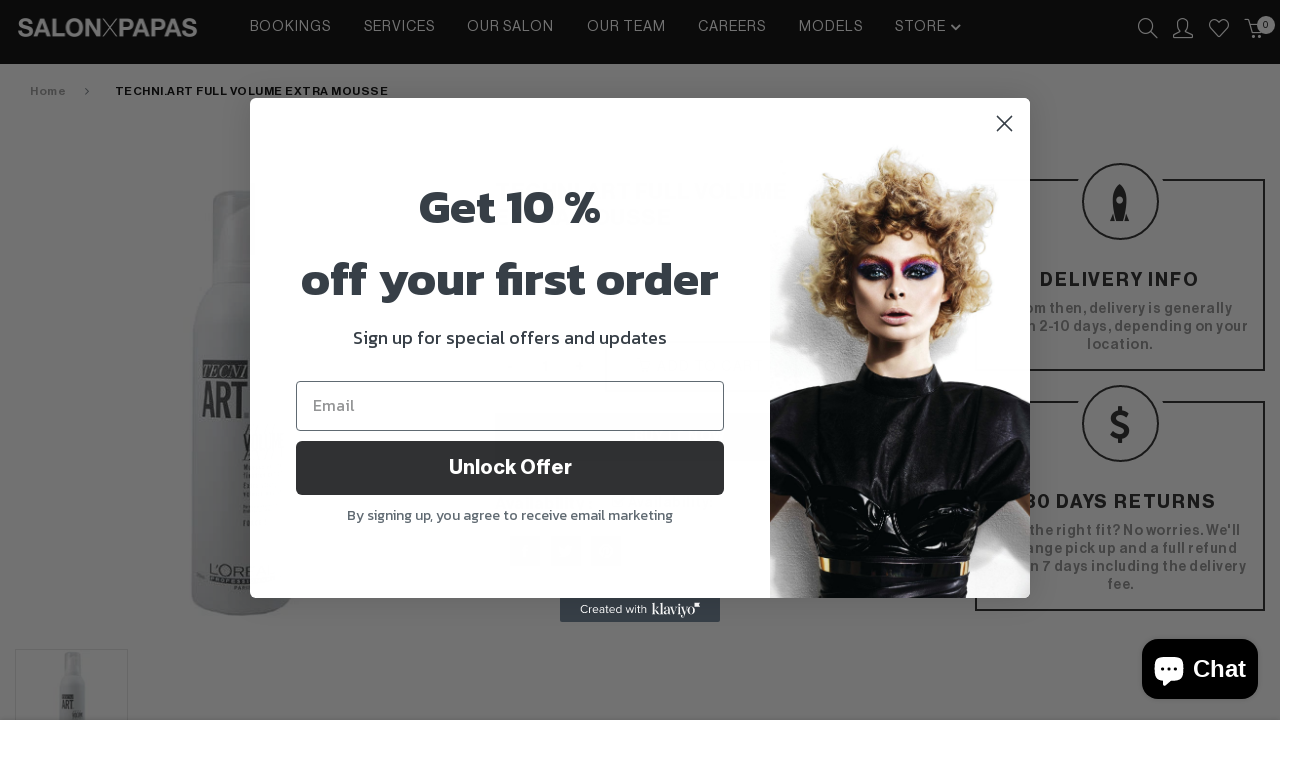

--- FILE ---
content_type: text/html; charset=utf-8
request_url: https://store.salonxpapas.com/products/techni-art-full-volume-extra-mousse
body_size: 23725
content:
<!doctype html>
<!--[if IE 9]> <html class="ie9 no-js supports-no-cookies" lang="en"> <![endif]-->
<!--[if (gt IE 9)|!(IE)]><!--> <html class="no-js supports-no-cookies" lang="en"> <!--<![endif]-->
<head>
  <!-- Basic and Helper page needs -->
  <meta charset="utf-8">
  <meta http-equiv="x-ua-compatible" content="IE=edge">
  <meta name="viewport" content="width=device-width,initial-scale=1">
  <meta name="theme-color" content="#000000">
  <link rel="canonical" href="https://store.salonxpapas.com/products/techni-art-full-volume-extra-mousse"><link rel="shortcut icon" href="//store.salonxpapas.com/cdn/shop/files/favicon_32x32.png?v=1652924895" type="image/png" /><!-- Title and description -->
  
  <title>
  TECHNI.ART FULL VOLUME EXTRA MOUSSE
  
  
  
  &ndash; Salonxpapas
  
  </title><meta name="description" content="Tecni.ART Full Volume Extra Mousse by L’Oréal Professionnel is perfect for creating XL blowdries and volumised hair.LOOKS:Extra large blowdries, volumised hair.HOW TO USE:Shake and hold upside down. Before blow-dry, spread a mandarin-size amount onto damp hair with fingers or a comb."><!-- Helpers -->
  <!-- /snippets/social-meta-tags.liquid -->


  <meta property="og:type" content="product">
  <meta property="og:title" content="TECHNI.ART FULL VOLUME EXTRA MOUSSE">
  
    <meta property="og:image" content="http://store.salonxpapas.com/cdn/shop/products/OIP_c3a61355-98f8-41cb-99c5-bea96cecea43_grande.jpg?v=1661847871">
    <meta property="og:image:secure_url" content="https://store.salonxpapas.com/cdn/shop/products/OIP_c3a61355-98f8-41cb-99c5-bea96cecea43_grande.jpg?v=1661847871">
  
  <meta property="og:description" content="Tecni.ART Full Volume Extra Mousse by L’Oréal Professionnel is perfect for creating XL blowdries and volumised hair.LOOKS:Extra large blowdries, volumised hair.HOW TO USE:Shake and hold upside down. Before blow-dry, spread a mandarin-size amount onto damp hair with fingers or a comb.">
  <meta property="og:price:amount" content="31.00">
  <meta property="og:price:currency" content="AUD">

<meta property="og:url" content="https://store.salonxpapas.com/products/techni-art-full-volume-extra-mousse">
<meta property="og:site_name" content="Salonxpapas">




  <meta name="twitter:card" content="summary">


  <meta name="twitter:title" content="TECHNI.ART FULL VOLUME EXTRA MOUSSE">
  <meta name="twitter:description" content="Tecni.ART Full Volume Extra Mousse by L’Oréal Professionnel is perfect for creating XL blowdries and volumised hair.LOOKS:Extra large blowdries, volumised hair.HOW TO USE:Shake and hold upside down. B">
  <meta name="twitter:image" content="https://store.salonxpapas.com/cdn/shop/products/OIP_c3a61355-98f8-41cb-99c5-bea96cecea43_grande.jpg?v=1661847871">
  <meta name="twitter:image:width" content="600">
  <meta name="twitter:image:height" content="600">



  <!-- CSS -->
  <link href="//store.salonxpapas.com/cdn/shop/t/2/assets/timber.scss.css?v=49220309772241006401703126709" rel="stylesheet" type="text/css" media="all" />
<link href="//store.salonxpapas.com/cdn/shop/t/2/assets/bootstrap.min.css?v=121287910720252085271652315108" rel="stylesheet" type="text/css" media="all" />
<link href="//store.salonxpapas.com/cdn/shop/t/2/assets/font-awesome.min.css?v=21869632697367095781652315120" rel="stylesheet" type="text/css" media="all" />
<link href="//store.salonxpapas.com/cdn/shop/t/2/assets/owl.carousel.min.css?v=70516089817612781961652315153" rel="stylesheet" type="text/css" media="all" />
<link href="//store.salonxpapas.com/cdn/shop/t/2/assets/owl.theme.default.min.css?v=135046118358282713361652315154" rel="stylesheet" type="text/css" media="all" />
<link href="//store.salonxpapas.com/cdn/shop/t/2/assets/swiper.min.css?v=168954572340863736781652315165" rel="stylesheet" type="text/css" media="all" />
<link href="//store.salonxpapas.com/cdn/shop/t/2/assets/simple-line-icons.css?v=49402511247700599821652315159" rel="stylesheet" type="text/css" media="all" />
<link href="//store.salonxpapas.com/cdn/shop/t/2/assets/ionicons.min.css?v=184364306120675196201652315144" rel="stylesheet" type="text/css" media="all" />
<link href="//store.salonxpapas.com/cdn/shop/t/2/assets/plugins.css?v=113021772785695129041652315155" rel="stylesheet" type="text/css" media="all" />
<link href="//store.salonxpapas.com/cdn/shop/t/2/assets/fontisto.css?v=181164854882926742291652315137" rel="stylesheet" type="text/css" media="all" />
<link href="//store.salonxpapas.com/cdn/shop/t/2/assets/jquery.mCustomScrollbar.css?v=85941646027246651621652315148" rel="stylesheet" type="text/css" media="all" />



<link href="//store.salonxpapas.com/cdn/shop/t/2/assets/theme-default.css?v=28433520294462033371652939571" rel="stylesheet" type="text/css" media="all" />

<link href="//store.salonxpapas.com/cdn/shop/t/2/assets/style.css?v=127758785415795856471714710809" rel="stylesheet" type="text/css" media="all" />

<link href="//store.salonxpapas.com/cdn/shop/t/2/assets/theme-custom.css?v=14571546060272756061714710750" rel="stylesheet" type="text/css" media="all" />
<link href="//store.salonxpapas.com/cdn/shop/t/2/assets/theme-responsive.css?v=62846418493850133521652315167" rel="stylesheet" type="text/css" media="all" />
<link href="//store.salonxpapas.com/cdn/shop/t/2/assets/skin-theme.css?v=75018885525881980501759332977" rel="stylesheet" type="text/css" media="all" />
<link href="//store.salonxpapas.com/cdn/shop/t/2/assets/theme-color.css?v=175547577709893140751652941266" rel="stylesheet" type="text/css" media="all" />
<link href="//store.salonxpapas.com/cdn/shop/t/2/assets/stylesheet.css?v=102626413517077474211655254798" rel="stylesheet" type="text/css" media="all" />
<!-- Header hook for plugins -->
  <script>window.performance && window.performance.mark && window.performance.mark('shopify.content_for_header.start');</script><meta name="google-site-verification" content="lDv0q-UCQpuNrsns_TeWQJcmXlGWMqsgrSspqC8zjGk">
<meta name="facebook-domain-verification" content="c5uxu308szk1jrscl905gf18oaqpdv">
<meta id="shopify-digital-wallet" name="shopify-digital-wallet" content="/57418743982/digital_wallets/dialog">
<meta name="shopify-checkout-api-token" content="17a86dce428259757ee9064a1439657b">
<link rel="alternate" type="application/json+oembed" href="https://store.salonxpapas.com/products/techni-art-full-volume-extra-mousse.oembed">
<script async="async" src="/checkouts/internal/preloads.js?locale=en-AU"></script>
<link rel="preconnect" href="https://shop.app" crossorigin="anonymous">
<script async="async" src="https://shop.app/checkouts/internal/preloads.js?locale=en-AU&shop_id=57418743982" crossorigin="anonymous"></script>
<script id="apple-pay-shop-capabilities" type="application/json">{"shopId":57418743982,"countryCode":"AU","currencyCode":"AUD","merchantCapabilities":["supports3DS"],"merchantId":"gid:\/\/shopify\/Shop\/57418743982","merchantName":"Salonxpapas","requiredBillingContactFields":["postalAddress","email","phone"],"requiredShippingContactFields":["postalAddress","email","phone"],"shippingType":"shipping","supportedNetworks":["visa","masterCard","amex","jcb"],"total":{"type":"pending","label":"Salonxpapas","amount":"1.00"},"shopifyPaymentsEnabled":true,"supportsSubscriptions":true}</script>
<script id="shopify-features" type="application/json">{"accessToken":"17a86dce428259757ee9064a1439657b","betas":["rich-media-storefront-analytics"],"domain":"store.salonxpapas.com","predictiveSearch":true,"shopId":57418743982,"locale":"en"}</script>
<script>var Shopify = Shopify || {};
Shopify.shop = "salonxpapas.myshopify.com";
Shopify.locale = "en";
Shopify.currency = {"active":"AUD","rate":"1.0"};
Shopify.country = "AU";
Shopify.theme = {"name":"Theme","id":129518305454,"schema_name":null,"schema_version":null,"theme_store_id":null,"role":"main"};
Shopify.theme.handle = "null";
Shopify.theme.style = {"id":null,"handle":null};
Shopify.cdnHost = "store.salonxpapas.com/cdn";
Shopify.routes = Shopify.routes || {};
Shopify.routes.root = "/";</script>
<script type="module">!function(o){(o.Shopify=o.Shopify||{}).modules=!0}(window);</script>
<script>!function(o){function n(){var o=[];function n(){o.push(Array.prototype.slice.apply(arguments))}return n.q=o,n}var t=o.Shopify=o.Shopify||{};t.loadFeatures=n(),t.autoloadFeatures=n()}(window);</script>
<script>
  window.ShopifyPay = window.ShopifyPay || {};
  window.ShopifyPay.apiHost = "shop.app\/pay";
  window.ShopifyPay.redirectState = null;
</script>
<script id="shop-js-analytics" type="application/json">{"pageType":"product"}</script>
<script defer="defer" async type="module" src="//store.salonxpapas.com/cdn/shopifycloud/shop-js/modules/v2/client.init-shop-cart-sync_D0dqhulL.en.esm.js"></script>
<script defer="defer" async type="module" src="//store.salonxpapas.com/cdn/shopifycloud/shop-js/modules/v2/chunk.common_CpVO7qML.esm.js"></script>
<script type="module">
  await import("//store.salonxpapas.com/cdn/shopifycloud/shop-js/modules/v2/client.init-shop-cart-sync_D0dqhulL.en.esm.js");
await import("//store.salonxpapas.com/cdn/shopifycloud/shop-js/modules/v2/chunk.common_CpVO7qML.esm.js");

  window.Shopify.SignInWithShop?.initShopCartSync?.({"fedCMEnabled":true,"windoidEnabled":true});

</script>
<script>
  window.Shopify = window.Shopify || {};
  if (!window.Shopify.featureAssets) window.Shopify.featureAssets = {};
  window.Shopify.featureAssets['shop-js'] = {"shop-cart-sync":["modules/v2/client.shop-cart-sync_D9bwt38V.en.esm.js","modules/v2/chunk.common_CpVO7qML.esm.js"],"init-fed-cm":["modules/v2/client.init-fed-cm_BJ8NPuHe.en.esm.js","modules/v2/chunk.common_CpVO7qML.esm.js"],"init-shop-email-lookup-coordinator":["modules/v2/client.init-shop-email-lookup-coordinator_pVrP2-kG.en.esm.js","modules/v2/chunk.common_CpVO7qML.esm.js"],"shop-cash-offers":["modules/v2/client.shop-cash-offers_CNh7FWN-.en.esm.js","modules/v2/chunk.common_CpVO7qML.esm.js","modules/v2/chunk.modal_DKF6x0Jh.esm.js"],"init-shop-cart-sync":["modules/v2/client.init-shop-cart-sync_D0dqhulL.en.esm.js","modules/v2/chunk.common_CpVO7qML.esm.js"],"init-windoid":["modules/v2/client.init-windoid_DaoAelzT.en.esm.js","modules/v2/chunk.common_CpVO7qML.esm.js"],"shop-toast-manager":["modules/v2/client.shop-toast-manager_1DND8Tac.en.esm.js","modules/v2/chunk.common_CpVO7qML.esm.js"],"pay-button":["modules/v2/client.pay-button_CFeQi1r6.en.esm.js","modules/v2/chunk.common_CpVO7qML.esm.js"],"shop-button":["modules/v2/client.shop-button_Ca94MDdQ.en.esm.js","modules/v2/chunk.common_CpVO7qML.esm.js"],"shop-login-button":["modules/v2/client.shop-login-button_DPYNfp1Z.en.esm.js","modules/v2/chunk.common_CpVO7qML.esm.js","modules/v2/chunk.modal_DKF6x0Jh.esm.js"],"avatar":["modules/v2/client.avatar_BTnouDA3.en.esm.js"],"shop-follow-button":["modules/v2/client.shop-follow-button_BMKh4nJE.en.esm.js","modules/v2/chunk.common_CpVO7qML.esm.js","modules/v2/chunk.modal_DKF6x0Jh.esm.js"],"init-customer-accounts-sign-up":["modules/v2/client.init-customer-accounts-sign-up_CJXi5kRN.en.esm.js","modules/v2/client.shop-login-button_DPYNfp1Z.en.esm.js","modules/v2/chunk.common_CpVO7qML.esm.js","modules/v2/chunk.modal_DKF6x0Jh.esm.js"],"init-shop-for-new-customer-accounts":["modules/v2/client.init-shop-for-new-customer-accounts_BoBxkgWu.en.esm.js","modules/v2/client.shop-login-button_DPYNfp1Z.en.esm.js","modules/v2/chunk.common_CpVO7qML.esm.js","modules/v2/chunk.modal_DKF6x0Jh.esm.js"],"init-customer-accounts":["modules/v2/client.init-customer-accounts_DCuDTzpR.en.esm.js","modules/v2/client.shop-login-button_DPYNfp1Z.en.esm.js","modules/v2/chunk.common_CpVO7qML.esm.js","modules/v2/chunk.modal_DKF6x0Jh.esm.js"],"checkout-modal":["modules/v2/client.checkout-modal_U_3e4VxF.en.esm.js","modules/v2/chunk.common_CpVO7qML.esm.js","modules/v2/chunk.modal_DKF6x0Jh.esm.js"],"lead-capture":["modules/v2/client.lead-capture_DEgn0Z8u.en.esm.js","modules/v2/chunk.common_CpVO7qML.esm.js","modules/v2/chunk.modal_DKF6x0Jh.esm.js"],"shop-login":["modules/v2/client.shop-login_CoM5QKZ_.en.esm.js","modules/v2/chunk.common_CpVO7qML.esm.js","modules/v2/chunk.modal_DKF6x0Jh.esm.js"],"payment-terms":["modules/v2/client.payment-terms_BmrqWn8r.en.esm.js","modules/v2/chunk.common_CpVO7qML.esm.js","modules/v2/chunk.modal_DKF6x0Jh.esm.js"]};
</script>
<script id="__st">var __st={"a":57418743982,"offset":36000,"reqid":"4b9ce558-ea66-431e-bfa3-40e2f414e7eb-1764304972","pageurl":"store.salonxpapas.com\/products\/techni-art-full-volume-extra-mousse","u":"ba40b1d60636","p":"product","rtyp":"product","rid":7782254575790};</script>
<script>window.ShopifyPaypalV4VisibilityTracking = true;</script>
<script id="captcha-bootstrap">!function(){'use strict';const t='contact',e='account',n='new_comment',o=[[t,t],['blogs',n],['comments',n],[t,'customer']],c=[[e,'customer_login'],[e,'guest_login'],[e,'recover_customer_password'],[e,'create_customer']],r=t=>t.map((([t,e])=>`form[action*='/${t}']:not([data-nocaptcha='true']) input[name='form_type'][value='${e}']`)).join(','),a=t=>()=>t?[...document.querySelectorAll(t)].map((t=>t.form)):[];function s(){const t=[...o],e=r(t);return a(e)}const i='password',u='form_key',d=['recaptcha-v3-token','g-recaptcha-response','h-captcha-response',i],f=()=>{try{return window.sessionStorage}catch{return}},m='__shopify_v',_=t=>t.elements[u];function p(t,e,n=!1){try{const o=window.sessionStorage,c=JSON.parse(o.getItem(e)),{data:r}=function(t){const{data:e,action:n}=t;return t[m]||n?{data:e,action:n}:{data:t,action:n}}(c);for(const[e,n]of Object.entries(r))t.elements[e]&&(t.elements[e].value=n);n&&o.removeItem(e)}catch(o){console.error('form repopulation failed',{error:o})}}const l='form_type',E='cptcha';function T(t){t.dataset[E]=!0}const w=window,h=w.document,L='Shopify',v='ce_forms',y='captcha';let A=!1;((t,e)=>{const n=(g='f06e6c50-85a8-45c8-87d0-21a2b65856fe',I='https://cdn.shopify.com/shopifycloud/storefront-forms-hcaptcha/ce_storefront_forms_captcha_hcaptcha.v1.5.2.iife.js',D={infoText:'Protected by hCaptcha',privacyText:'Privacy',termsText:'Terms'},(t,e,n)=>{const o=w[L][v],c=o.bindForm;if(c)return c(t,g,e,D).then(n);var r;o.q.push([[t,g,e,D],n]),r=I,A||(h.body.append(Object.assign(h.createElement('script'),{id:'captcha-provider',async:!0,src:r})),A=!0)});var g,I,D;w[L]=w[L]||{},w[L][v]=w[L][v]||{},w[L][v].q=[],w[L][y]=w[L][y]||{},w[L][y].protect=function(t,e){n(t,void 0,e),T(t)},Object.freeze(w[L][y]),function(t,e,n,w,h,L){const[v,y,A,g]=function(t,e,n){const i=e?o:[],u=t?c:[],d=[...i,...u],f=r(d),m=r(i),_=r(d.filter((([t,e])=>n.includes(e))));return[a(f),a(m),a(_),s()]}(w,h,L),I=t=>{const e=t.target;return e instanceof HTMLFormElement?e:e&&e.form},D=t=>v().includes(t);t.addEventListener('submit',(t=>{const e=I(t);if(!e)return;const n=D(e)&&!e.dataset.hcaptchaBound&&!e.dataset.recaptchaBound,o=_(e),c=g().includes(e)&&(!o||!o.value);(n||c)&&t.preventDefault(),c&&!n&&(function(t){try{if(!f())return;!function(t){const e=f();if(!e)return;const n=_(t);if(!n)return;const o=n.value;o&&e.removeItem(o)}(t);const e=Array.from(Array(32),(()=>Math.random().toString(36)[2])).join('');!function(t,e){_(t)||t.append(Object.assign(document.createElement('input'),{type:'hidden',name:u})),t.elements[u].value=e}(t,e),function(t,e){const n=f();if(!n)return;const o=[...t.querySelectorAll(`input[type='${i}']`)].map((({name:t})=>t)),c=[...d,...o],r={};for(const[a,s]of new FormData(t).entries())c.includes(a)||(r[a]=s);n.setItem(e,JSON.stringify({[m]:1,action:t.action,data:r}))}(t,e)}catch(e){console.error('failed to persist form',e)}}(e),e.submit())}));const S=(t,e)=>{t&&!t.dataset[E]&&(n(t,e.some((e=>e===t))),T(t))};for(const o of['focusin','change'])t.addEventListener(o,(t=>{const e=I(t);D(e)&&S(e,y())}));const B=e.get('form_key'),M=e.get(l),P=B&&M;t.addEventListener('DOMContentLoaded',(()=>{const t=y();if(P)for(const e of t)e.elements[l].value===M&&p(e,B);[...new Set([...A(),...v().filter((t=>'true'===t.dataset.shopifyCaptcha))])].forEach((e=>S(e,t)))}))}(h,new URLSearchParams(w.location.search),n,t,e,['guest_login'])})(!0,!0)}();</script>
<script integrity="sha256-52AcMU7V7pcBOXWImdc/TAGTFKeNjmkeM1Pvks/DTgc=" data-source-attribution="shopify.loadfeatures" defer="defer" src="//store.salonxpapas.com/cdn/shopifycloud/storefront/assets/storefront/load_feature-81c60534.js" crossorigin="anonymous"></script>
<script crossorigin="anonymous" defer="defer" src="//store.salonxpapas.com/cdn/shopifycloud/storefront/assets/shopify_pay/storefront-65b4c6d7.js?v=20250812"></script>
<script data-source-attribution="shopify.dynamic_checkout.dynamic.init">var Shopify=Shopify||{};Shopify.PaymentButton=Shopify.PaymentButton||{isStorefrontPortableWallets:!0,init:function(){window.Shopify.PaymentButton.init=function(){};var t=document.createElement("script");t.src="https://store.salonxpapas.com/cdn/shopifycloud/portable-wallets/latest/portable-wallets.en.js",t.type="module",document.head.appendChild(t)}};
</script>
<script data-source-attribution="shopify.dynamic_checkout.buyer_consent">
  function portableWalletsHideBuyerConsent(e){var t=document.getElementById("shopify-buyer-consent"),n=document.getElementById("shopify-subscription-policy-button");t&&n&&(t.classList.add("hidden"),t.setAttribute("aria-hidden","true"),n.removeEventListener("click",e))}function portableWalletsShowBuyerConsent(e){var t=document.getElementById("shopify-buyer-consent"),n=document.getElementById("shopify-subscription-policy-button");t&&n&&(t.classList.remove("hidden"),t.removeAttribute("aria-hidden"),n.addEventListener("click",e))}window.Shopify?.PaymentButton&&(window.Shopify.PaymentButton.hideBuyerConsent=portableWalletsHideBuyerConsent,window.Shopify.PaymentButton.showBuyerConsent=portableWalletsShowBuyerConsent);
</script>
<script data-source-attribution="shopify.dynamic_checkout.cart.bootstrap">document.addEventListener("DOMContentLoaded",(function(){function t(){return document.querySelector("shopify-accelerated-checkout-cart, shopify-accelerated-checkout")}if(t())Shopify.PaymentButton.init();else{new MutationObserver((function(e,n){t()&&(Shopify.PaymentButton.init(),n.disconnect())})).observe(document.body,{childList:!0,subtree:!0})}}));
</script>
<link id="shopify-accelerated-checkout-styles" rel="stylesheet" media="screen" href="https://store.salonxpapas.com/cdn/shopifycloud/portable-wallets/latest/accelerated-checkout-backwards-compat.css" crossorigin="anonymous">
<style id="shopify-accelerated-checkout-cart">
        #shopify-buyer-consent {
  margin-top: 1em;
  display: inline-block;
  width: 100%;
}

#shopify-buyer-consent.hidden {
  display: none;
}

#shopify-subscription-policy-button {
  background: none;
  border: none;
  padding: 0;
  text-decoration: underline;
  font-size: inherit;
  cursor: pointer;
}

#shopify-subscription-policy-button::before {
  box-shadow: none;
}

      </style>
<link rel="stylesheet" media="screen" href="//store.salonxpapas.com/cdn/shop/t/2/compiled_assets/styles.css?976">
<script id="sections-script" data-sections="promo-fixed" defer="defer" src="//store.salonxpapas.com/cdn/shop/t/2/compiled_assets/scripts.js?976"></script>
<script>window.performance && window.performance.mark && window.performance.mark('shopify.content_for_header.end');</script>
  <!-- /snippets/oldIE-js.liquid -->


<!--[if lt IE 9]>
<script src="//cdnjs.cloudflare.com/ajax/libs/html5shiv/3.7.2/html5shiv.min.js" type="text/javascript"></script>
<script src="//store.salonxpapas.com/cdn/shop/t/2/assets/respond.min.js?v=52248677837542619231652315159" type="text/javascript"></script>
<link href="//store.salonxpapas.com/cdn/shop/t/2/assets/respond-proxy.html" id="respond-proxy" rel="respond-proxy" />
<link href="//store.salonxpapas.com/search?q=432ebbee7906b265b4f47386bd64933d" id="respond-redirect" rel="respond-redirect" />
<script src="//store.salonxpapas.com/search?q=432ebbee7906b265b4f47386bd64933d" type="text/javascript"></script>
<![endif]-->


  <!-- JS --><script src="//store.salonxpapas.com/cdn/shop/t/2/assets/modernizr-2.8.3.min.js?v=174727525422211915231652315151"></script>
<script src="//store.salonxpapas.com/cdn/shop/t/2/assets/jquery-1.12.0.min.js?v=180303338299147220221652315146"></script>
<script src="//store.salonxpapas.com/cdn/shop/t/2/assets/popper.min.js?v=34695330375260839601652315156"></script>
<script src="//store.salonxpapas.com/cdn/shop/t/2/assets/bootstrap.min.js?v=31811181442356356641652315109"></script>
<script src="//store.salonxpapas.com/cdn/shop/t/2/assets/plugins.js?v=97052848807353690521652315156"></script>
<script src="//store.salonxpapas.com/cdn/shop/t/2/assets/jquery.elevateZoom-3.0.8.min.js?v=123299089282303306721652315147"></script>
<script src="//store.salonxpapas.com/cdn/shop/t/2/assets/owl.carousel.min.js?v=97891440811553454251652315153"></script>
<script src="//store.salonxpapas.com/cdn/shop/t/2/assets/swiper.min.js?v=125509845551321791351652315165"></script>
<script src="//store.salonxpapas.com/cdn/shop/t/2/assets/elevatezoom.js?v=168016520294856791651652315112"></script>
<script src="//store.salonxpapas.com/cdn/shop/t/2/assets/jquery.mCustomScrollbar.min.js?v=148999181694800224221652315149"></script>


<script src="//store.salonxpapas.com/cdn/shop/t/2/assets/instafeed.min.js?v=14758435275696030451652315143"></script>

<!-- Ajax Cart js -->
<script src="//store.salonxpapas.com/cdn/shopifycloud/storefront/assets/themes_support/option_selection-b017cd28.js"></script>
<script src="//store.salonxpapas.com/cdn/shopifycloud/storefront/assets/themes_support/api.jquery-7ab1a3a4.js"></script>
<script src="//store.salonxpapas.com/cdn/shop/t/2/assets/cart.api.js?v=132932516939285961071658817048"></script>

<script src="//store.salonxpapas.com/cdn/shop/t/2/assets/main.js?v=125244685656120868511658817915"></script>
  <script src="//store.salonxpapas.com/cdn/shopifycloud/storefront/assets/themes_support/shopify_common-5f594365.js" type="text/javascript"></script>
  

<!-- BEGIN app block: shopify://apps/klaviyo-email-marketing-sms/blocks/klaviyo-onsite-embed/2632fe16-c075-4321-a88b-50b567f42507 -->












  <script async src="https://static.klaviyo.com/onsite/js/WHfkSw/klaviyo.js?company_id=WHfkSw"></script>
  <script>!function(){if(!window.klaviyo){window._klOnsite=window._klOnsite||[];try{window.klaviyo=new Proxy({},{get:function(n,i){return"push"===i?function(){var n;(n=window._klOnsite).push.apply(n,arguments)}:function(){for(var n=arguments.length,o=new Array(n),w=0;w<n;w++)o[w]=arguments[w];var t="function"==typeof o[o.length-1]?o.pop():void 0,e=new Promise((function(n){window._klOnsite.push([i].concat(o,[function(i){t&&t(i),n(i)}]))}));return e}}})}catch(n){window.klaviyo=window.klaviyo||[],window.klaviyo.push=function(){var n;(n=window._klOnsite).push.apply(n,arguments)}}}}();</script>

  
    <script id="viewed_product">
      if (item == null) {
        var _learnq = _learnq || [];

        var MetafieldReviews = null
        var MetafieldYotpoRating = null
        var MetafieldYotpoCount = null
        var MetafieldLooxRating = null
        var MetafieldLooxCount = null
        var okendoProduct = null
        var okendoProductReviewCount = null
        var okendoProductReviewAverageValue = null
        try {
          // The following fields are used for Customer Hub recently viewed in order to add reviews.
          // This information is not part of __kla_viewed. Instead, it is part of __kla_viewed_reviewed_items
          MetafieldReviews = {};
          MetafieldYotpoRating = null
          MetafieldYotpoCount = null
          MetafieldLooxRating = null
          MetafieldLooxCount = null

          okendoProduct = null
          // If the okendo metafield is not legacy, it will error, which then requires the new json formatted data
          if (okendoProduct && 'error' in okendoProduct) {
            okendoProduct = null
          }
          okendoProductReviewCount = okendoProduct ? okendoProduct.reviewCount : null
          okendoProductReviewAverageValue = okendoProduct ? okendoProduct.reviewAverageValue : null
        } catch (error) {
          console.error('Error in Klaviyo onsite reviews tracking:', error);
        }

        var item = {
          Name: "TECHNI.ART FULL VOLUME EXTRA MOUSSE",
          ProductID: 7782254575790,
          Categories: ["Featured","L’Oreal"],
          ImageURL: "https://store.salonxpapas.com/cdn/shop/products/OIP_c3a61355-98f8-41cb-99c5-bea96cecea43_grande.jpg?v=1661847871",
          URL: "https://store.salonxpapas.com/products/techni-art-full-volume-extra-mousse",
          Brand: "L'Oreal",
          Price: "$31.00",
          Value: "31.00",
          CompareAtPrice: "$0.00"
        };
        _learnq.push(['track', 'Viewed Product', item]);
        _learnq.push(['trackViewedItem', {
          Title: item.Name,
          ItemId: item.ProductID,
          Categories: item.Categories,
          ImageUrl: item.ImageURL,
          Url: item.URL,
          Metadata: {
            Brand: item.Brand,
            Price: item.Price,
            Value: item.Value,
            CompareAtPrice: item.CompareAtPrice
          },
          metafields:{
            reviews: MetafieldReviews,
            yotpo:{
              rating: MetafieldYotpoRating,
              count: MetafieldYotpoCount,
            },
            loox:{
              rating: MetafieldLooxRating,
              count: MetafieldLooxCount,
            },
            okendo: {
              rating: okendoProductReviewAverageValue,
              count: okendoProductReviewCount,
            }
          }
        }]);
      }
    </script>
  




  <script>
    window.klaviyoReviewsProductDesignMode = false
  </script>







<!-- END app block --><script src="https://cdn.shopify.com/extensions/7bc9bb47-adfa-4267-963e-cadee5096caf/inbox-1252/assets/inbox-chat-loader.js" type="text/javascript" defer="defer"></script>
<link href="https://monorail-edge.shopifysvc.com" rel="dns-prefetch">
<script>(function(){if ("sendBeacon" in navigator && "performance" in window) {try {var session_token_from_headers = performance.getEntriesByType('navigation')[0].serverTiming.find(x => x.name == '_s').description;} catch {var session_token_from_headers = undefined;}var session_cookie_matches = document.cookie.match(/_shopify_s=([^;]*)/);var session_token_from_cookie = session_cookie_matches && session_cookie_matches.length === 2 ? session_cookie_matches[1] : "";var session_token = session_token_from_headers || session_token_from_cookie || "";function handle_abandonment_event(e) {var entries = performance.getEntries().filter(function(entry) {return /monorail-edge.shopifysvc.com/.test(entry.name);});if (!window.abandonment_tracked && entries.length === 0) {window.abandonment_tracked = true;var currentMs = Date.now();var navigation_start = performance.timing.navigationStart;var payload = {shop_id: 57418743982,url: window.location.href,navigation_start,duration: currentMs - navigation_start,session_token,page_type: "product"};window.navigator.sendBeacon("https://monorail-edge.shopifysvc.com/v1/produce", JSON.stringify({schema_id: "online_store_buyer_site_abandonment/1.1",payload: payload,metadata: {event_created_at_ms: currentMs,event_sent_at_ms: currentMs}}));}}window.addEventListener('pagehide', handle_abandonment_event);}}());</script>
<script id="web-pixels-manager-setup">(function e(e,d,r,n,o){if(void 0===o&&(o={}),!Boolean(null===(a=null===(i=window.Shopify)||void 0===i?void 0:i.analytics)||void 0===a?void 0:a.replayQueue)){var i,a;window.Shopify=window.Shopify||{};var t=window.Shopify;t.analytics=t.analytics||{};var s=t.analytics;s.replayQueue=[],s.publish=function(e,d,r){return s.replayQueue.push([e,d,r]),!0};try{self.performance.mark("wpm:start")}catch(e){}var l=function(){var e={modern:/Edge?\/(1{2}[4-9]|1[2-9]\d|[2-9]\d{2}|\d{4,})\.\d+(\.\d+|)|Firefox\/(1{2}[4-9]|1[2-9]\d|[2-9]\d{2}|\d{4,})\.\d+(\.\d+|)|Chrom(ium|e)\/(9{2}|\d{3,})\.\d+(\.\d+|)|(Maci|X1{2}).+ Version\/(15\.\d+|(1[6-9]|[2-9]\d|\d{3,})\.\d+)([,.]\d+|)( \(\w+\)|)( Mobile\/\w+|) Safari\/|Chrome.+OPR\/(9{2}|\d{3,})\.\d+\.\d+|(CPU[ +]OS|iPhone[ +]OS|CPU[ +]iPhone|CPU IPhone OS|CPU iPad OS)[ +]+(15[._]\d+|(1[6-9]|[2-9]\d|\d{3,})[._]\d+)([._]\d+|)|Android:?[ /-](13[3-9]|1[4-9]\d|[2-9]\d{2}|\d{4,})(\.\d+|)(\.\d+|)|Android.+Firefox\/(13[5-9]|1[4-9]\d|[2-9]\d{2}|\d{4,})\.\d+(\.\d+|)|Android.+Chrom(ium|e)\/(13[3-9]|1[4-9]\d|[2-9]\d{2}|\d{4,})\.\d+(\.\d+|)|SamsungBrowser\/([2-9]\d|\d{3,})\.\d+/,legacy:/Edge?\/(1[6-9]|[2-9]\d|\d{3,})\.\d+(\.\d+|)|Firefox\/(5[4-9]|[6-9]\d|\d{3,})\.\d+(\.\d+|)|Chrom(ium|e)\/(5[1-9]|[6-9]\d|\d{3,})\.\d+(\.\d+|)([\d.]+$|.*Safari\/(?![\d.]+ Edge\/[\d.]+$))|(Maci|X1{2}).+ Version\/(10\.\d+|(1[1-9]|[2-9]\d|\d{3,})\.\d+)([,.]\d+|)( \(\w+\)|)( Mobile\/\w+|) Safari\/|Chrome.+OPR\/(3[89]|[4-9]\d|\d{3,})\.\d+\.\d+|(CPU[ +]OS|iPhone[ +]OS|CPU[ +]iPhone|CPU IPhone OS|CPU iPad OS)[ +]+(10[._]\d+|(1[1-9]|[2-9]\d|\d{3,})[._]\d+)([._]\d+|)|Android:?[ /-](13[3-9]|1[4-9]\d|[2-9]\d{2}|\d{4,})(\.\d+|)(\.\d+|)|Mobile Safari.+OPR\/([89]\d|\d{3,})\.\d+\.\d+|Android.+Firefox\/(13[5-9]|1[4-9]\d|[2-9]\d{2}|\d{4,})\.\d+(\.\d+|)|Android.+Chrom(ium|e)\/(13[3-9]|1[4-9]\d|[2-9]\d{2}|\d{4,})\.\d+(\.\d+|)|Android.+(UC? ?Browser|UCWEB|U3)[ /]?(15\.([5-9]|\d{2,})|(1[6-9]|[2-9]\d|\d{3,})\.\d+)\.\d+|SamsungBrowser\/(5\.\d+|([6-9]|\d{2,})\.\d+)|Android.+MQ{2}Browser\/(14(\.(9|\d{2,})|)|(1[5-9]|[2-9]\d|\d{3,})(\.\d+|))(\.\d+|)|K[Aa][Ii]OS\/(3\.\d+|([4-9]|\d{2,})\.\d+)(\.\d+|)/},d=e.modern,r=e.legacy,n=navigator.userAgent;return n.match(d)?"modern":n.match(r)?"legacy":"unknown"}(),u="modern"===l?"modern":"legacy",c=(null!=n?n:{modern:"",legacy:""})[u],f=function(e){return[e.baseUrl,"/wpm","/b",e.hashVersion,"modern"===e.buildTarget?"m":"l",".js"].join("")}({baseUrl:d,hashVersion:r,buildTarget:u}),m=function(e){var d=e.version,r=e.bundleTarget,n=e.surface,o=e.pageUrl,i=e.monorailEndpoint;return{emit:function(e){var a=e.status,t=e.errorMsg,s=(new Date).getTime(),l=JSON.stringify({metadata:{event_sent_at_ms:s},events:[{schema_id:"web_pixels_manager_load/3.1",payload:{version:d,bundle_target:r,page_url:o,status:a,surface:n,error_msg:t},metadata:{event_created_at_ms:s}}]});if(!i)return console&&console.warn&&console.warn("[Web Pixels Manager] No Monorail endpoint provided, skipping logging."),!1;try{return self.navigator.sendBeacon.bind(self.navigator)(i,l)}catch(e){}var u=new XMLHttpRequest;try{return u.open("POST",i,!0),u.setRequestHeader("Content-Type","text/plain"),u.send(l),!0}catch(e){return console&&console.warn&&console.warn("[Web Pixels Manager] Got an unhandled error while logging to Monorail."),!1}}}}({version:r,bundleTarget:l,surface:e.surface,pageUrl:self.location.href,monorailEndpoint:e.monorailEndpoint});try{o.browserTarget=l,function(e){var d=e.src,r=e.async,n=void 0===r||r,o=e.onload,i=e.onerror,a=e.sri,t=e.scriptDataAttributes,s=void 0===t?{}:t,l=document.createElement("script"),u=document.querySelector("head"),c=document.querySelector("body");if(l.async=n,l.src=d,a&&(l.integrity=a,l.crossOrigin="anonymous"),s)for(var f in s)if(Object.prototype.hasOwnProperty.call(s,f))try{l.dataset[f]=s[f]}catch(e){}if(o&&l.addEventListener("load",o),i&&l.addEventListener("error",i),u)u.appendChild(l);else{if(!c)throw new Error("Did not find a head or body element to append the script");c.appendChild(l)}}({src:f,async:!0,onload:function(){if(!function(){var e,d;return Boolean(null===(d=null===(e=window.Shopify)||void 0===e?void 0:e.analytics)||void 0===d?void 0:d.initialized)}()){var d=window.webPixelsManager.init(e)||void 0;if(d){var r=window.Shopify.analytics;r.replayQueue.forEach((function(e){var r=e[0],n=e[1],o=e[2];d.publishCustomEvent(r,n,o)})),r.replayQueue=[],r.publish=d.publishCustomEvent,r.visitor=d.visitor,r.initialized=!0}}},onerror:function(){return m.emit({status:"failed",errorMsg:"".concat(f," has failed to load")})},sri:function(e){var d=/^sha384-[A-Za-z0-9+/=]+$/;return"string"==typeof e&&d.test(e)}(c)?c:"",scriptDataAttributes:o}),m.emit({status:"loading"})}catch(e){m.emit({status:"failed",errorMsg:(null==e?void 0:e.message)||"Unknown error"})}}})({shopId: 57418743982,storefrontBaseUrl: "https://store.salonxpapas.com",extensionsBaseUrl: "https://extensions.shopifycdn.com/cdn/shopifycloud/web-pixels-manager",monorailEndpoint: "https://monorail-edge.shopifysvc.com/unstable/produce_batch",surface: "storefront-renderer",enabledBetaFlags: ["2dca8a86"],webPixelsConfigList: [{"id":"565477550","configuration":"{\"config\":\"{\\\"pixel_id\\\":\\\"GT-KV6853K\\\",\\\"target_country\\\":\\\"AU\\\",\\\"gtag_events\\\":[{\\\"type\\\":\\\"purchase\\\",\\\"action_label\\\":\\\"MC-ED8TFGQN8H\\\"},{\\\"type\\\":\\\"page_view\\\",\\\"action_label\\\":\\\"MC-ED8TFGQN8H\\\"},{\\\"type\\\":\\\"view_item\\\",\\\"action_label\\\":\\\"MC-ED8TFGQN8H\\\"}],\\\"enable_monitoring_mode\\\":false}\"}","eventPayloadVersion":"v1","runtimeContext":"OPEN","scriptVersion":"b2a88bafab3e21179ed38636efcd8a93","type":"APP","apiClientId":1780363,"privacyPurposes":[],"dataSharingAdjustments":{"protectedCustomerApprovalScopes":["read_customer_address","read_customer_email","read_customer_name","read_customer_personal_data","read_customer_phone"]}},{"id":"shopify-app-pixel","configuration":"{}","eventPayloadVersion":"v1","runtimeContext":"STRICT","scriptVersion":"0450","apiClientId":"shopify-pixel","type":"APP","privacyPurposes":["ANALYTICS","MARKETING"]},{"id":"shopify-custom-pixel","eventPayloadVersion":"v1","runtimeContext":"LAX","scriptVersion":"0450","apiClientId":"shopify-pixel","type":"CUSTOM","privacyPurposes":["ANALYTICS","MARKETING"]}],isMerchantRequest: false,initData: {"shop":{"name":"Salonxpapas","paymentSettings":{"currencyCode":"AUD"},"myshopifyDomain":"salonxpapas.myshopify.com","countryCode":"AU","storefrontUrl":"https:\/\/store.salonxpapas.com"},"customer":null,"cart":null,"checkout":null,"productVariants":[{"price":{"amount":31.0,"currencyCode":"AUD"},"product":{"title":"TECHNI.ART FULL VOLUME EXTRA MOUSSE","vendor":"L'Oreal","id":"7782254575790","untranslatedTitle":"TECHNI.ART FULL VOLUME EXTRA MOUSSE","url":"\/products\/techni-art-full-volume-extra-mousse","type":"Hair Styling Products"},"id":"43292528836782","image":{"src":"\/\/store.salonxpapas.com\/cdn\/shop\/products\/OIP_c3a61355-98f8-41cb-99c5-bea96cecea43.jpg?v=1661847871"},"sku":"","title":"Default Title","untranslatedTitle":"Default Title"}],"purchasingCompany":null},},"https://store.salonxpapas.com/cdn","ae1676cfwd2530674p4253c800m34e853cb",{"modern":"","legacy":""},{"shopId":"57418743982","storefrontBaseUrl":"https:\/\/store.salonxpapas.com","extensionBaseUrl":"https:\/\/extensions.shopifycdn.com\/cdn\/shopifycloud\/web-pixels-manager","surface":"storefront-renderer","enabledBetaFlags":"[\"2dca8a86\"]","isMerchantRequest":"false","hashVersion":"ae1676cfwd2530674p4253c800m34e853cb","publish":"custom","events":"[[\"page_viewed\",{}],[\"product_viewed\",{\"productVariant\":{\"price\":{\"amount\":31.0,\"currencyCode\":\"AUD\"},\"product\":{\"title\":\"TECHNI.ART FULL VOLUME EXTRA MOUSSE\",\"vendor\":\"L'Oreal\",\"id\":\"7782254575790\",\"untranslatedTitle\":\"TECHNI.ART FULL VOLUME EXTRA MOUSSE\",\"url\":\"\/products\/techni-art-full-volume-extra-mousse\",\"type\":\"Hair Styling Products\"},\"id\":\"43292528836782\",\"image\":{\"src\":\"\/\/store.salonxpapas.com\/cdn\/shop\/products\/OIP_c3a61355-98f8-41cb-99c5-bea96cecea43.jpg?v=1661847871\"},\"sku\":\"\",\"title\":\"Default Title\",\"untranslatedTitle\":\"Default Title\"}}]]"});</script><script>
  window.ShopifyAnalytics = window.ShopifyAnalytics || {};
  window.ShopifyAnalytics.meta = window.ShopifyAnalytics.meta || {};
  window.ShopifyAnalytics.meta.currency = 'AUD';
  var meta = {"product":{"id":7782254575790,"gid":"gid:\/\/shopify\/Product\/7782254575790","vendor":"L'Oreal","type":"Hair Styling Products","variants":[{"id":43292528836782,"price":3100,"name":"TECHNI.ART FULL VOLUME EXTRA MOUSSE","public_title":null,"sku":""}],"remote":false},"page":{"pageType":"product","resourceType":"product","resourceId":7782254575790}};
  for (var attr in meta) {
    window.ShopifyAnalytics.meta[attr] = meta[attr];
  }
</script>
<script class="analytics">
  (function () {
    var customDocumentWrite = function(content) {
      var jquery = null;

      if (window.jQuery) {
        jquery = window.jQuery;
      } else if (window.Checkout && window.Checkout.$) {
        jquery = window.Checkout.$;
      }

      if (jquery) {
        jquery('body').append(content);
      }
    };

    var hasLoggedConversion = function(token) {
      if (token) {
        return document.cookie.indexOf('loggedConversion=' + token) !== -1;
      }
      return false;
    }

    var setCookieIfConversion = function(token) {
      if (token) {
        var twoMonthsFromNow = new Date(Date.now());
        twoMonthsFromNow.setMonth(twoMonthsFromNow.getMonth() + 2);

        document.cookie = 'loggedConversion=' + token + '; expires=' + twoMonthsFromNow;
      }
    }

    var trekkie = window.ShopifyAnalytics.lib = window.trekkie = window.trekkie || [];
    if (trekkie.integrations) {
      return;
    }
    trekkie.methods = [
      'identify',
      'page',
      'ready',
      'track',
      'trackForm',
      'trackLink'
    ];
    trekkie.factory = function(method) {
      return function() {
        var args = Array.prototype.slice.call(arguments);
        args.unshift(method);
        trekkie.push(args);
        return trekkie;
      };
    };
    for (var i = 0; i < trekkie.methods.length; i++) {
      var key = trekkie.methods[i];
      trekkie[key] = trekkie.factory(key);
    }
    trekkie.load = function(config) {
      trekkie.config = config || {};
      trekkie.config.initialDocumentCookie = document.cookie;
      var first = document.getElementsByTagName('script')[0];
      var script = document.createElement('script');
      script.type = 'text/javascript';
      script.onerror = function(e) {
        var scriptFallback = document.createElement('script');
        scriptFallback.type = 'text/javascript';
        scriptFallback.onerror = function(error) {
                var Monorail = {
      produce: function produce(monorailDomain, schemaId, payload) {
        var currentMs = new Date().getTime();
        var event = {
          schema_id: schemaId,
          payload: payload,
          metadata: {
            event_created_at_ms: currentMs,
            event_sent_at_ms: currentMs
          }
        };
        return Monorail.sendRequest("https://" + monorailDomain + "/v1/produce", JSON.stringify(event));
      },
      sendRequest: function sendRequest(endpointUrl, payload) {
        // Try the sendBeacon API
        if (window && window.navigator && typeof window.navigator.sendBeacon === 'function' && typeof window.Blob === 'function' && !Monorail.isIos12()) {
          var blobData = new window.Blob([payload], {
            type: 'text/plain'
          });

          if (window.navigator.sendBeacon(endpointUrl, blobData)) {
            return true;
          } // sendBeacon was not successful

        } // XHR beacon

        var xhr = new XMLHttpRequest();

        try {
          xhr.open('POST', endpointUrl);
          xhr.setRequestHeader('Content-Type', 'text/plain');
          xhr.send(payload);
        } catch (e) {
          console.log(e);
        }

        return false;
      },
      isIos12: function isIos12() {
        return window.navigator.userAgent.lastIndexOf('iPhone; CPU iPhone OS 12_') !== -1 || window.navigator.userAgent.lastIndexOf('iPad; CPU OS 12_') !== -1;
      }
    };
    Monorail.produce('monorail-edge.shopifysvc.com',
      'trekkie_storefront_load_errors/1.1',
      {shop_id: 57418743982,
      theme_id: 129518305454,
      app_name: "storefront",
      context_url: window.location.href,
      source_url: "//store.salonxpapas.com/cdn/s/trekkie.storefront.3c703df509f0f96f3237c9daa54e2777acf1a1dd.min.js"});

        };
        scriptFallback.async = true;
        scriptFallback.src = '//store.salonxpapas.com/cdn/s/trekkie.storefront.3c703df509f0f96f3237c9daa54e2777acf1a1dd.min.js';
        first.parentNode.insertBefore(scriptFallback, first);
      };
      script.async = true;
      script.src = '//store.salonxpapas.com/cdn/s/trekkie.storefront.3c703df509f0f96f3237c9daa54e2777acf1a1dd.min.js';
      first.parentNode.insertBefore(script, first);
    };
    trekkie.load(
      {"Trekkie":{"appName":"storefront","development":false,"defaultAttributes":{"shopId":57418743982,"isMerchantRequest":null,"themeId":129518305454,"themeCityHash":"10368171175933098051","contentLanguage":"en","currency":"AUD","eventMetadataId":"2f2d3292-855c-48fe-89b0-11dedc17510f"},"isServerSideCookieWritingEnabled":true,"monorailRegion":"shop_domain","enabledBetaFlags":["f0df213a"]},"Session Attribution":{},"S2S":{"facebookCapiEnabled":true,"source":"trekkie-storefront-renderer","apiClientId":580111}}
    );

    var loaded = false;
    trekkie.ready(function() {
      if (loaded) return;
      loaded = true;

      window.ShopifyAnalytics.lib = window.trekkie;

      var originalDocumentWrite = document.write;
      document.write = customDocumentWrite;
      try { window.ShopifyAnalytics.merchantGoogleAnalytics.call(this); } catch(error) {};
      document.write = originalDocumentWrite;

      window.ShopifyAnalytics.lib.page(null,{"pageType":"product","resourceType":"product","resourceId":7782254575790,"shopifyEmitted":true});

      var match = window.location.pathname.match(/checkouts\/(.+)\/(thank_you|post_purchase)/)
      var token = match? match[1]: undefined;
      if (!hasLoggedConversion(token)) {
        setCookieIfConversion(token);
        window.ShopifyAnalytics.lib.track("Viewed Product",{"currency":"AUD","variantId":43292528836782,"productId":7782254575790,"productGid":"gid:\/\/shopify\/Product\/7782254575790","name":"TECHNI.ART FULL VOLUME EXTRA MOUSSE","price":"31.00","sku":"","brand":"L'Oreal","variant":null,"category":"Hair Styling Products","nonInteraction":true,"remote":false},undefined,undefined,{"shopifyEmitted":true});
      window.ShopifyAnalytics.lib.track("monorail:\/\/trekkie_storefront_viewed_product\/1.1",{"currency":"AUD","variantId":43292528836782,"productId":7782254575790,"productGid":"gid:\/\/shopify\/Product\/7782254575790","name":"TECHNI.ART FULL VOLUME EXTRA MOUSSE","price":"31.00","sku":"","brand":"L'Oreal","variant":null,"category":"Hair Styling Products","nonInteraction":true,"remote":false,"referer":"https:\/\/store.salonxpapas.com\/products\/techni-art-full-volume-extra-mousse"});
      }
    });


        var eventsListenerScript = document.createElement('script');
        eventsListenerScript.async = true;
        eventsListenerScript.src = "//store.salonxpapas.com/cdn/shopifycloud/storefront/assets/shop_events_listener-3da45d37.js";
        document.getElementsByTagName('head')[0].appendChild(eventsListenerScript);

})();</script>
<script
  defer
  src="https://store.salonxpapas.com/cdn/shopifycloud/perf-kit/shopify-perf-kit-2.1.2.min.js"
  data-application="storefront-renderer"
  data-shop-id="57418743982"
  data-render-region="gcp-us-central1"
  data-page-type="product"
  data-theme-instance-id="129518305454"
  data-theme-name=""
  data-theme-version=""
  data-monorail-region="shop_domain"
  data-resource-timing-sampling-rate="10"
  data-shs="true"
  data-shs-beacon="true"
  data-shs-export-with-fetch="true"
  data-shs-logs-sample-rate="1"
></script>
</head>

<body id="techni-art-full-volume-extra-mousse" class="template-product" ><div id="shopify-section-header" class="shopify-section">    <!-- header-area start -->
    <div class="header-area">
        <div class="header-bottom-area">

          <div class="header-bottom header-sticky">
            <div class="container">
              <div class="row">
                <div class="col-xl-10 col-lg-10 col-md-9 all-menu">
                  <ul class="main-all-menu">
                    <li class="v-menu-li">
                     <div class="logo"><a href="https://salonxpapas.com" class="theme-logo">
  <img src="//store.salonxpapas.com/cdn/shop/files/SXP-White-Logo_300x300.png?v=1652925053" alt="Salonxpapas">
</a></div>
                    </li>
                    <div class="res-logo d-none"><a href="https://salonxpapas.com" class="theme-logo">
  <img src="//store.salonxpapas.com/cdn/shop/files/SXP-White-Logo_300x300.png?v=1652925053" alt="Salonxpapas">
</a></div>
                    <li class="main-tw-menu">
                      <ul class="main-menu">
                        <div class="main-menu-area">
  <nav class="main-navigation">
    <ul>
      
      
      
      <li>
        <a href="https://salonxpapas.com/bookings">Bookings</a>
      </li>
      
      
      
      
      <li>
        <a href="https://salonxpapas.com/services">Services</a>
      </li>
      
      
      
      
      <li>
        <a href="https://salonxpapas.com/our-salon">Our Salon</a>
      </li>
      
      
      
      
      <li>
        <a href="https://salonxpapas.com/our-team">Our Team</a>
      </li>
      
      
      
      
      <li>
        <a href="https://salonxpapas.com/careers">Careers</a>
      </li>
      
      
      
      
      <li>
        <a href="https://salonxpapas.com/models">Models</a>
      </li>
      
      
      
      
      <li class="parant">
        <a href="/collections/all">Store</a>
        <ul class=" side-menu ">
          
          
          
          
          <li class="submenu-li">
            <a href="/collections/gift-card/Gift-Card">Gift Card</a>
          </li>
          
          
          
          
          
          
          <li class="submenu-li">
            <a href="/collections/aede">Aéde</a>
          </li>
          
          
          
          
          
          
          <li class="submenu-li">
            <a href="/collections/candle-salonxpapas">Candles</a>
          </li>
          
          
          
          
          
          
          <li class="submenu-li">
            <a href="/collections/color-wow">Color Wow</a>
          </li>
          
          
          
          
          
          
          <li class="submenu-li">
            <a href="/collections/davines">Davines </a>
          </li>
          
          
          
          
          
          
          <li class="submenu-li">
            <a href="/collections/dyson">Dyson</a>
          </li>
          
          
          
          
          
          
          <li class="submenu-li">
            <a href="/search">ghd</a>
          </li>
          
          
          
          
          
          
          <li class="submenu-li">
            <a href="/collections/kerastase">Kerastase</a>
          </li>
          
          
          
          
          
          
          <li class="submenu-li">
            <a href="/collections/k18">K18</a>
          </li>
          
          
          
          
          
          
          <li class="submenu-li">
            <a href="/collections/l-oreal">L’Oreal </a>
          </li>
          
          
          
          
          
          
          <li class="submenu-li">
            <a href="/collections/muk">MUK</a>
          </li>
          
          
          
          
          
          
          <li class="submenu-li">
            <a href="/collections/olaplex">Olaplex </a>
          </li>
          
          
          
          
          
          
          <li class="submenu-li">
            <a href="/collections/oribe">Oribe</a>
          </li>
          
          
          
          
          
          
          <li class="submenu-li">
            <a href="/collections/pureology">Pureology </a>
          </li>
          
          
          
          
          
          
          <li class="submenu-li">
            <a href="/collections/redken">Redken </a>
          </li>
          
          
          
          
          
          
          <li class="submenu-li">
            <a href="/collections/revive7-revitalizing-lash-brow-serum">Revive7 </a>
          </li>
          
          
          
          
          
          
          <li class="submenu-li">
            <a href="/collections/urban-alchemy">Urban Alchemy</a>
          </li>
          
          
          
          
          
          
          <li class="submenu-li">
            <a href="/collections/wet-brush">Wet Brush</a>
          </li>
          
          
          
          
          
          
          <li class="submenu-li">
            <a href="/collections/ys-park">YS Park</a>
          </li>
          
          
          
          <div class="mega-menu-img">
            <ul class="mega-img-wrap">
              
              
              
              
              
              
              
              
              
              
              
              
              
              
              
              
              
              
              
              
              
              
              
              
              
              
              
              
              
              
              
              
              
              
              
              
              
              
              
              
              
              
              
              
              
              
              
              
              
              
              
              
              
              
              
              
              
              
            </ul>
          </div>
        </ul>
      </li>
      
      
    </ul>
  </nav>
</div>  
<script>
//$('.megamenu-li').parent('ul').addClass('mega-menu');
  $('.submenu-li').parent('ul.side-menu').addClass('sub-menu').parent('li').addClass('sub-parant');
</script>
                      </ul>
                    </li>
                  </ul>
                </div>
                <div class="col-xl-2 col-lg-2 col-md-3 col-12">
                  <div class="right-blok-box d-flex">
                    <div id="search_widget" class="search-widget">
                      <div class="st-search-option">
                          <i class="icon-magnifier icons"></i>
                      </div>
                      <div class="st-search">
                        <div class="container">
                          <div class="row">
                              <div class="col-xl-12 col-lg-12 search-block">
                                <div class="st-serach-content">
                                    <div class="st-search-text">What are you Looking for?</div><div class="search-close"><i class="ion-close"></i></div>
                                </div>
                                <form action="/search" method="get" class="search-bar" role="search">
                                  <input type="text" name="q" value="" placeholder="Search entire store..." id="search" aria-label="Search our store">
                                    <button class="search-btn" type="submit">
                                      <i class="icon-magnifier icons search-button"></i>
                                    </button>
                                  </form>
                              </div>
                          </div>
                        </div>
                      </div>
                    </div>
                    <div class="user-wrap">
                      
                      <a href="/account/login"><i class="icon-user"></i></a>
                      
                    </div>
                     
<a class="header-wishlist-btn wishlist" href="/account/login" title="Wishlist">
  <i class="icon-heart"></i>
</a>

                    


<div class="shopping-cart-wrap">
  <a href="#"><i class="icon-basket"></i> <span id="cart-total"><span class="bigcounter">0</span></span></a>
  <div class="mini-cart">

    <ul class="cart-tempty-title"  style="display:block;">
      <li>Your cart is empty!</li>
    </ul>
    <p class="cart-title-count">YOUR CART (0)</p>
    <ul class="cart-item-loop"  style="display:none;">
      
    </ul>

    <ul class="subtotal-title-area"  style="display:none;">
      <li class="subtotal-titles">
        <div class="subtotal-titles"><h3>Sub-Total :</h3><span class="subtotal-price">$0.00</span></div>
      </li>
      <li class="mini-cart-btns">
        <div class="cart-btns">
          <a href="/cart">View cart</a>
          <a href="/checkout">Checkout</a>
        </div>
      </li>
    </ul>
  </div>
</div>
                    <div class="toggle-manu">
                      <div class="mobile-menu"></div>
                    </div>
                  </div>
                </div>
              </div>
            </div>
        </div>
      </div>
    </div>
    <!-- header-area end -->
<style>
  .theme-logo img{
    max-width: 185px;
  }
</style>






</div>
  <!-- main-search start -->

<!-- main-search start -->
<!-- breadcrumb-area start -->

<div class="breadcrumb-area">
  <div class="container">
    <div class="row">
      <div class="col">
        <!-- breadcrumb-list start -->
        
<nav class="" role="navigation" aria-label="breadcrumbs">
  <ul class="breadcrumb-list">

    <li class="breadcrumb-item">
      <a href="/" title="Back to the home page">Home</a>
    </li>
    <li class="breadcrumb-item">
      

      

      <span>TECHNI.ART FULL VOLUME EXTRA MOUSSE</span>

      
    </li>
  </ul>
</nav>


        <!-- breadcrumb-list end -->
      </div>
    </div>
  </div>
</div>

<!-- breadcrumb-area end -->
<main role="main">
    <div id="gh-single-product">
<div id="shopify-section-product-template" class="shopify-section"><div class="main-content-wrap section-ptb product-details-page product-details">
  <div class="container">
    <div class="row">
      <div class="col-xl-9">
        <div class="row">
          
            <div class="col-xl-6 col-lg-5 col-md-6">
              <div class="product-details-images">
                <div class="product_details_container">
                  <!-- product_big_images start -->
                  <div class="product_big_images-top">
                    <div class="portfolio-full-image">
                      <div class="thumbnail"><img id="zoom_mw" class="product-zoom"
                        src="//store.salonxpapas.com/cdn/shop/products/OIP_c3a61355-98f8-41cb-99c5-bea96cecea43_750x810.jpg?v=1661847871" alt="TECHNI.ART FULL VOLUME EXTRA MOUSSE"
                        data-zoom-image="//store.salonxpapas.com/cdn/shop/products/OIP_c3a61355-98f8-41cb-99c5-bea96cecea43_750x810.jpg?v=1661847871">
                      </div>
                      <div class="product-badge"></div>
                    </div>
                  </div>
                  <!-- product_big_images end -->
                  <!-- Start Small images -->
                  <ul class="product_small_images-bottom horizantal-product-active" id="ProductThumbs">
                    
                    <li id="gallery_01" role="presentation" class="pot-small-img ">
                      <a class="product-single__thumbnail " href="//store.salonxpapas.com/cdn/shop/products/OIP_c3a61355-98f8-41cb-99c5-bea96cecea43_1024x1024.jpg?v=1661847871"
                      data-image="//store.salonxpapas.com/cdn/shop/products/OIP_c3a61355-98f8-41cb-99c5-bea96cecea43_1024x1024.jpg?v=1661847871" data-zoom-image="//store.salonxpapas.com/cdn/shop/products/OIP_c3a61355-98f8-41cb-99c5-bea96cecea43_1024x1024.jpg?v=1661847871" data-image-id="32566033645742">
                      <img src="//store.salonxpapas.com/cdn/shop/products/OIP_c3a61355-98f8-41cb-99c5-bea96cecea43_120x138.jpg?v=1661847871" alt="TECHNI.ART FULL VOLUME EXTRA MOUSSE">
                    </a>
                  </li>
                  
                </ul>
                <!-- End Small images -->
                </div>
              </div>
            </div>
          
          <div class="col-xl-5 col-lg-7 col-md-6">
            <form action="/cart/add" method="post" class="cart" enctype="multipart/form-data" id="add-item-form">
              <div class="product_details_info">
                <h2>TECHNI.ART FULL VOLUME EXTRA MOUSSE</h2><div class="product-ratting">
                  <span class="shopify-product-reviews-badge" data-id="7782254575790"></span>
                </div><ul class="pro_dtl_prize product-price"><li>$31.00</li>
                </ul><div class="product-variant-option"> 
  <select name="id" id="productSelect" class="product-single__variants">
    
    <option   selected="selected"  data-sku="" value="43292528836782">Default Title </option>
    
  </select><script>
    jQuery(function() {
      jQuery('.swatch :radio').change(function() {
        var optionIndex = jQuery(this).closest('.swatch').attr('data-option-index');
        var optionValue = jQuery(this).val();
        jQuery(this)
        .closest('form')
        .find('.single-option-selector')
        .eq(optionIndex)
        .val(optionValue)
        .trigger('change');
      });
    });
  </script></div><style>
  .product-variant-option .selector-wrapper{
  	display: none;
  }
</style>
<div class="product-actions"><div class="product-quantity-action">
                    <div class="product-quantity">
                      <form action="#">
                        <div class="product-quantity">
                          <div class="cart-plus-minus">
                            <input value="1" type="text" name="quantity">
                          </div>
                        </div>
                      </form>
                    </div>
                  </div>
                  <div class="cart-and-wishlist-btn">
                    <div class="product-cart-action pro_dtl_btn">
  
  <button type="submit" class="ajax-spin-cart" id="AddToCart">
    <span>
      <i class="icon-basket"></i><span class="cart-title" id="AddToCartText">Add to cart</span>
      <span class="cart-loading">Add to cart</span>
      <span class="cart-added">Add to cart</span>
      <span class="cart-unavailable">Uavailable</span>
    </span>
  </button>
  <script>
    jQuery('#AddToCart').click(function(e) {
      e.preventDefault();
      Shopify.addItemFromForm('add-item-form');
    });
  </script>
  
</div>


<a class="wishlist" href="/account/login" title="Wishlist">
  <i class="icon-heart"></i>
</a>

</div>
                </div>
                <button class="button btn-cart btn_theme" title="Buy" onClick="instantBuy()"><span>BUY IT NOW</span></button><div class="product-inventory">
                  <h2 class="title_2">Availability : </h2>
                  <span><i class="fa fa-check-square-o"></i> Availability:</span>
                  
                  <span id="variant-inventory"></span>
                  
                </div>
                <!-- Share -->
<div class="share-icons section fix pro_social_share d-flex">
  
  

  
  
  <h2 class="title_2"></h2>
  <ul class="pro_social_link">
  <li><a target="_blank" href="//www.facebook.com/sharer.php?u=https://store.salonxpapas.com/products/techni-art-full-volume-extra-mousse" title="Share on Facebook" tabindex="0"><i class="ion-social-facebook"></i></a></li>
  <li><a target="_blank" href="//twitter.com/share?text=TECHNI.ART%20FULL%20VOLUME%20EXTRA%20MOUSSE&amp;url=https://store.salonxpapas.com/products/techni-art-full-volume-extra-mousse;source=webclient" title="Share on Twitter" tabindex="0"><i class="ion-social-twitter"></i></a></li>
  
  <li><a target="_blank" href="//pinterest.com/pin/create/button/?url=https://store.salonxpapas.com/products/techni-art-full-volume-extra-mousse&amp;media=http://store.salonxpapas.com/cdn/shop/products/OIP_c3a61355-98f8-41cb-99c5-bea96cecea43_1024x1024.jpg?v=1661847871&amp;description=TECHNI.ART%20FULL%20VOLUME%20EXTRA%20MOUSSE" title="Share on Pinterest" tabindex="0"><i class="ion-social-pinterest"></i></a></li>
  
  </ul>
</div>

                
              </div>
            </form>
          </div>
        </div>
      </div>
      <div class="col-xl-3 col-lg-12 col-md-12 col-12 product-service-content">
        <div class="product-service">
          <div class="iconbox-inner">
            <span class="icon">
              <span class="fi fi-rocket"></span>
            </span>
            <div class="iconbox-wrap">
              <h4 class="title">DELIVERY INFO</h4>
              <p class="des">From then, delivery is generally within 2-10 days, depending on your location.</p>
            </div>
          </div>
        </div>
        <div class="product-service">
          <div class="iconbox-inner">
            <span class="icon">
              <span class="fi fi-dollar"></span>
            </span>
            <div class="iconbox-wrap">
              <h4 class="title">30 DAYS RETURNS</h4>
              <p class="des">Not the right fit? No worries. We'll arrange pick up and a full refund within 7 days including the delivery fee.</p>
            </div>
          </div>
        </div>
<!--         <div class="product-service">
          <div class="iconbox-inner">
            <span class="icon">
              <span class="fi fi-passport-alt"></span>
            </span>
            <div class="iconbox-wrap">
              <h4 class="title">10 YEAR WARRANTY</h4>
              <p class="des">Quality comes first and our products are designed to last.</p>
            </div>
          </div>
        </div> -->
      </div>
    </div>
  </div>
</div>
<div class="sticky_addcart">
  <div class="container">
    <div class="row">
      <div class="col-lg-8 col-md-8 col-12 sticky-content">
        <div class="img-left">
          <img width="60" height="60" src="//store.salonxpapas.com/cdn/shop/products/OIP_c3a61355-98f8-41cb-99c5-bea96cecea43_60x60.jpg?v=1661847871" alt="TECHNI.ART FULL VOLUME EXTRA MOUSSE" class="engoj_img_main img-fluid">
        </div>
        <div class="info_right">
          <h2 class="product-title">TECHNI.ART FULL VOLUME EXTRA MOUSSE</h2><div class="product-ratting">
            <span class="shopify-product-reviews-badge" data-id="7782254575790"></span>
          </div></div>
      </div>
      <div class="col-lg-4 col-md-4 col-12 sticky-button style1">
        <form action="/cart/add" method="post" enctype="multipart/form-data" id="add-item-form">
       <div class="product-actions">
        
          <div class="cart-and-wishlist-btn">
            <div class="product-cart-action pro_dtl_btn">
  
  <button type="submit" class="ajax-spin-cart" id="AddToCart">
    <span>
      <i class="icon-basket"></i><span class="cart-title" id="AddToCartText">Add to cart</span>
      <span class="cart-loading">Add to cart</span>
      <span class="cart-added">Add to cart</span>
      <span class="cart-unavailable">Uavailable</span>
    </span>
  </button>
  <script>
    jQuery('#AddToCart').click(function(e) {
      e.preventDefault();
      Shopify.addItemFromForm('add-item-form');
    });
  </script>
  
</div>

          </div>
      
      </div>
      </form>
    </div>
    </div>
  </div>  
</div>

<script>
      jQuery(document).ready(function($) {
      if($(window).width() > 1024){
        $(window).scroll(function(){
          if ($(window).scrollTop() >= 100) {
            $('.sticky_addcart').addClass('active'); 
            }
          else {
            $('.sticky_addcart').removeClass('active');
          }
        });
      }
    });

    jQuery(document).ready(function($) {
      if($(window).width() < 991){
        $(window).scroll(function(){
          if ($(window).scrollTop() >= 300) {
            $('.sticky_addcart').addClass('active'); 
            $('.popup_random_prod').css('bottom','79px');
          }
          else {
            $('.sticky_addcart').removeClass('active');
            $('.popup_random_prod').css('bottom','0px');
          }
        });
      }
    });
    function instantBuy(){
     var $ = jQuery;
     var formParams = $('form.cart').serialize();
     $.ajax({
      url: "/cart/add",
      type: "post",
      data: formParams,
      success: function(){
       window.location.href = "/checkout";
      },
      error: function(){
      }
     })
    }

    function addToCart(){
     $('form.cart').submit();
    }
$(window).scroll(function() {    
    var scroll = $(window).scrollTop();

    if (scroll >= 200) {
        $(".sticky_addcart").addClass("active");
    } else {
        $(".sticky_addcart").removeClass("darkHeactiveader");
    }
});
  var selectCallback = function(variant, selector) {
    timber.productPage({
      money_format: "${{amount}}",
      variant: variant,
      selector: selector
    });
    if (variant) {
// Current variant select+
var form = jQuery('#' + selector.domIdPrefix).closest('form');
for (var i=0,length=variant.options.length; i<length; i++) {
  var val = variant.options[i].replace(/'/g,"&#039;");
  var radioButton = form.find(".swatch[data-option-index='" + i + "'] :radio[value='" + val +"']");
  if (radioButton.size()) {
    radioButton.get(0).checked = true;
  }
}
// Current sku pass
$('.variant-sku').text(variant.sku);
$('.product-price li').html(Shopify.formatMoney(variant.price * 1, money_format));
}else {
  $('.variant-sku').empty();
}
if (variant && variant.featured_image) {
  jQuery('#ProductThumbs a[data-image-id="' + variant.featured_image.id + '"]').trigger('click');
}
};
jQuery(function($) {
  new Shopify.OptionSelectors('productSelect', {
    product: {"id":7782254575790,"title":"TECHNI.ART FULL VOLUME EXTRA MOUSSE","handle":"techni-art-full-volume-extra-mousse","description":"\u003cspan data-mce-fragment=\"1\"\u003eTecni.ART Full Volume Extra Mousse by L’Oréal Professionnel is perfect for creating XL blowdries and volumised hair.\u003c\/span\u003e\u003cbr data-mce-fragment=\"1\"\u003e\u003cbr data-mce-fragment=\"1\"\u003e\u003cstrong data-mce-fragment=\"1\"\u003eLOOKS:\u003c\/strong\u003e\u003cbr data-mce-fragment=\"1\"\u003e\u003cspan data-mce-fragment=\"1\"\u003eExtra large blowdries, volumised hair.\u003c\/span\u003e\u003cbr data-mce-fragment=\"1\"\u003e\u003cbr data-mce-fragment=\"1\"\u003e\u003cstrong data-mce-fragment=\"1\"\u003eHOW TO USE:\u003c\/strong\u003e\u003cspan data-mce-fragment=\"1\"\u003e\u003c\/span\u003e\u003cbr data-mce-fragment=\"1\"\u003e\u003cspan data-mce-fragment=\"1\"\u003eShake and hold upside down. Before blow-dry, spread a mandarin-size amount onto damp hair with fingers or a comb.\u003c\/span\u003e","published_at":"2022-08-30T18:24:30+10:00","created_at":"2022-08-30T18:24:29+10:00","vendor":"L'Oreal","type":"Hair Styling Products","tags":["Blowdry","Fuller","Fullness","L’Oréal","Volume","Volumising"],"price":3100,"price_min":3100,"price_max":3100,"available":true,"price_varies":false,"compare_at_price":null,"compare_at_price_min":0,"compare_at_price_max":0,"compare_at_price_varies":false,"variants":[{"id":43292528836782,"title":"Default Title","option1":"Default Title","option2":null,"option3":null,"sku":"","requires_shipping":true,"taxable":true,"featured_image":null,"available":true,"name":"TECHNI.ART FULL VOLUME EXTRA MOUSSE","public_title":null,"options":["Default Title"],"price":3100,"weight":0,"compare_at_price":null,"inventory_management":"shopify","barcode":"","requires_selling_plan":false,"selling_plan_allocations":[]}],"images":["\/\/store.salonxpapas.com\/cdn\/shop\/products\/OIP_c3a61355-98f8-41cb-99c5-bea96cecea43.jpg?v=1661847871"],"featured_image":"\/\/store.salonxpapas.com\/cdn\/shop\/products\/OIP_c3a61355-98f8-41cb-99c5-bea96cecea43.jpg?v=1661847871","options":["Title"],"media":[{"alt":null,"id":24914182209710,"position":1,"preview_image":{"aspect_ratio":1.0,"height":474,"width":474,"src":"\/\/store.salonxpapas.com\/cdn\/shop\/products\/OIP_c3a61355-98f8-41cb-99c5-bea96cecea43.jpg?v=1661847871"},"aspect_ratio":1.0,"height":474,"media_type":"image","src":"\/\/store.salonxpapas.com\/cdn\/shop\/products\/OIP_c3a61355-98f8-41cb-99c5-bea96cecea43.jpg?v=1661847871","width":474}],"requires_selling_plan":false,"selling_plan_groups":[],"content":"\u003cspan data-mce-fragment=\"1\"\u003eTecni.ART Full Volume Extra Mousse by L’Oréal Professionnel is perfect for creating XL blowdries and volumised hair.\u003c\/span\u003e\u003cbr data-mce-fragment=\"1\"\u003e\u003cbr data-mce-fragment=\"1\"\u003e\u003cstrong data-mce-fragment=\"1\"\u003eLOOKS:\u003c\/strong\u003e\u003cbr data-mce-fragment=\"1\"\u003e\u003cspan data-mce-fragment=\"1\"\u003eExtra large blowdries, volumised hair.\u003c\/span\u003e\u003cbr data-mce-fragment=\"1\"\u003e\u003cbr data-mce-fragment=\"1\"\u003e\u003cstrong data-mce-fragment=\"1\"\u003eHOW TO USE:\u003c\/strong\u003e\u003cspan data-mce-fragment=\"1\"\u003e\u003c\/span\u003e\u003cbr data-mce-fragment=\"1\"\u003e\u003cspan data-mce-fragment=\"1\"\u003eShake and hold upside down. Before blow-dry, spread a mandarin-size amount onto damp hair with fingers or a comb.\u003c\/span\u003e"},
    onVariantSelected: selectCallback,
    enableHistoryState: true
  });
// Add label if only one product option and it isn't 'Title'. Could be 'Size'.

// Hide selectors if we only have 1 variant and its title contains 'Default'.

$('.selector-wrapper').hide();

});if (jQuery(window).width() >= 1200){
//initiate the plugin and pass the id of the div containing gallery images
$("#zoom_mw").elevateZoom({gallery:'gallery_01', cursor: 'pointer', galleryActiveClass: 'active', imageCrossfade: true, loadingIcon: ''});
//pass the images to Fancybox
$("#zoom_mw").bind("click", function (e) {
  var ez = $('#zoom_mw').data('elevateZoom');
  $.fancybox(ez.getGalleryList());
  return false;
});
}</script></div>
<div id="shopify-section-single-product-tab" class="shopify-section">
<div class="product-description-review-area pb-120">
  <div class="container">
    <div class="product-description-review">
      <div class="description-review-title nav" role=tablist>
        <a class="active" href="#pro-dec" data-toggle="tab" role="tab" aria-selected="true">
          Description
        </a>
        
        <a href="#pro-review" data-toggle="tab" role="tab" aria-selected="false">
          Reviews
        </a>
        
        
        
        <a href="#comment-box" data-toggle="tab" aria-selected="false">
          Comments
        </a>
        
        
        
        
        <a href="#custom-tab-1" data-toggle="tab" role="tab" aria-selected="false">
          
        </a>
        
        
      </div>
      

      <div class="description-review-text tab-content">
        <div class="tab-pane active" id="pro-dec" role="tabpanel"><span data-mce-fragment="1">Tecni.ART Full Volume Extra Mousse by L’Oréal Professionnel is perfect for creating XL blowdries and volumised hair.</span><br data-mce-fragment="1"><br data-mce-fragment="1"><strong data-mce-fragment="1">LOOKS:</strong><br data-mce-fragment="1"><span data-mce-fragment="1">Extra large blowdries, volumised hair.</span><br data-mce-fragment="1"><br data-mce-fragment="1"><strong data-mce-fragment="1">HOW TO USE:</strong><span data-mce-fragment="1"></span><br data-mce-fragment="1"><span data-mce-fragment="1">Shake and hold upside down. Before blow-dry, spread a mandarin-size amount onto damp hair with fingers or a comb.</span>
</div>
        
        <div class="tab-pane" id="pro-review" role="tabpanel">
          <div id="shopify-product-reviews" data-id="7782254575790"></div>
        </div>
          
        
        
        
        <div role="tabpanel" class="tab-pane" id="comment-box">
          <div class="fb-comment-box">
            <!-- facebook comment box start -->
            
            <div class="fb-comments" data-href="https://store.salonxpapas.com/products/techni-art-full-volume-extra-mousse" data-width="100%" data-numposts="10"></div>
            <div id="fb-root"></div>
<script>(function(d, s, id) {
  var js, fjs = d.getElementsByTagName(s)[0];
  if (d.getElementById(id)) return;
  js = d.createElement(s); js.id = id;
  js.src = "//connect.facebook.net/en_US/sdk.js#xfbml=1&version=v2.8";
  fjs.parentNode.insertBefore(js, fjs);
}(document, 'script', 'facebook-jssdk'));</script>
            
            <!-- facebook comment box end -->
          </div>
        </div>
        

        
        
        <div class="tab-pane" id="custom-tab-1" role="tabpanel">
          
        </div>
        
        
      </div>

    </div>
  </div>
</div>











</div>
<div id="shopify-section-related-product" class="shopify-section"><!-- PRODUCT SECTION START -->






<div class="related-product">
  
  <div class="container">
    <div class="row">
      <div class="col-lg-12">
        <!-- section-title start -->
        <div class="section-title">
          
          <h2 class="heading-home">Related Product</h2>
          
        </div>
        <!-- section-title end -->
      </div>
    </div>
  </div>
  
  <div class="container">
    <div class="product-slider row">
      
      
      
      
      
      <div class="col">
        <!-- single-product-wrap start -->
<div class="item">
<div class="single-product-wrap">
  <div class="product-image">
    <a class="reveal" href="/collections/featured/products/champagne-strawberry-xl-candle">
      <img class="hover-img1" src="//store.salonxpapas.com/cdn/shop/files/IMG-7183_290X368_crop_center.jpg?v=1693874231" alt="">
<!--       <img class="hover-img2 hidden" src="//store.salonxpapas.com/cdn/shopifycloud/storefront/assets/no-image-2048-a2addb12_290X368_crop_center.gif" alt="Candle   Champagne Strawberry XL" /> -->
    </a>
    <div class="product-badge">
<span class="soldout-title">Soldout</span>
</div>
    <div class="product-action">
      
      
<a class="wishlist" href="/account/login" title="Wishlist">
  <i class="icon-heart"></i>
</a>

     
  
      

      <a class="disabled-add-to-cart add-to-cart" href="#" title="Add to Cart">
        <i class="icon-handbag"></i>
      </a> 

       

      
      <a href="javascript:void(0);" 
         onclick="quiqview('champagne-strawberry-xl-candle')" class="quick-view" data-toggle="modal" data-target="#exampleModalCenter"><i class="icon-shuffle"></i>
      </a>
      
    </div>
  </div>
  <div class="product-content">
    <span class="vendor-title">Candles</span>
    <h3><a href="/collections/featured/products/champagne-strawberry-xl-candle">Candle   Champagne Strawberry XL</a></h3>
    <span class="shopify-product-reviews-badge" data-id="7522533736622"></span>
    <div class="price-box">
      <span class="new-price">$45.00</span>
      
    </div>
  </div>
</div>
</div>

<!-- single-product-wrap end -->


      </div>
      
           
      
      
      
      <div class="col">
        <!-- single-product-wrap start -->
<div class="item">
<div class="single-product-wrap">
  <div class="product-image">
    <a class="reveal" href="/collections/featured/products/coco-mademoiselle-xl-candle">
      <img class="hover-img1" src="//store.salonxpapas.com/cdn/shop/files/5E655225-6829-4398-AFE0-A4B6D54E09A3_290X368_crop_center.jpg?v=1693874538" alt="">
<!--       <img class="hover-img2 hidden" src="//store.salonxpapas.com/cdn/shopifycloud/storefront/assets/no-image-2048-a2addb12_290X368_crop_center.gif" alt="Candle   COCO Mademoiselle XL" /> -->
    </a>
    <div class="product-badge"></div>
    <div class="product-action">
      
      
<a class="wishlist" href="/account/login" title="Wishlist">
  <i class="icon-heart"></i>
</a>

     
  
      
      <a href="javascript:void(0);" onclick="Shopify.addItem(42109682843822, 1); return false;" class="add-to-cart ajax-spin-cart">
        <span>
          <span class="cart-title"><i class="icon-basket"></i></span>
          <span class="cart-loading animated infinite rotateOut"><i class="ion-load-a"></i></span>
          <span class="cart-added"><i class="ion-android-done"></i></span>
          <span class="cart-unavailable"><i class="ion-android-alert"></i></span>
        </span>
      </a>
       

      
      <a href="javascript:void(0);" 
         onclick="quiqview('coco-mademoiselle-xl-candle')" class="quick-view" data-toggle="modal" data-target="#exampleModalCenter"><i class="icon-shuffle"></i>
      </a>
      
    </div>
  </div>
  <div class="product-content">
    <span class="vendor-title">Candles</span>
    <h3><a href="/collections/featured/products/coco-mademoiselle-xl-candle">Candle   COCO Mademoiselle XL</a></h3>
    <span class="shopify-product-reviews-badge" data-id="7522526232750"></span>
    <div class="price-box">
      <span class="new-price">$45.00</span>
      
    </div>
  </div>
</div>
</div>

<!-- single-product-wrap end -->


      </div>
      
           
      
      
      
      <div class="col">
        <!-- single-product-wrap start -->
<div class="item">
<div class="single-product-wrap">
  <div class="product-image">
    <a class="reveal" href="/collections/featured/products/egyptian-oudh-xl-candle">
      <img class="hover-img1" src="//store.salonxpapas.com/cdn/shop/files/IMG-7183_54beba8c-00f7-4ebb-ac5a-1c5c281a066d_290X368_crop_center.jpg?v=1693874570" alt="">
<!--       <img class="hover-img2 hidden" src="//store.salonxpapas.com/cdn/shopifycloud/storefront/assets/no-image-2048-a2addb12_290X368_crop_center.gif" alt="Candle   Egyptian Oudh XL" /> -->
    </a>
    <div class="product-badge"></div>
    <div class="product-action">
      
      
<a class="wishlist" href="/account/login" title="Wishlist">
  <i class="icon-heart"></i>
</a>

     
  
      
      <a href="javascript:void(0);" onclick="Shopify.addItem(42109689233582, 1); return false;" class="add-to-cart ajax-spin-cart">
        <span>
          <span class="cart-title"><i class="icon-basket"></i></span>
          <span class="cart-loading animated infinite rotateOut"><i class="ion-load-a"></i></span>
          <span class="cart-added"><i class="ion-android-done"></i></span>
          <span class="cart-unavailable"><i class="ion-android-alert"></i></span>
        </span>
      </a>
       

      
      <a href="javascript:void(0);" 
         onclick="quiqview('egyptian-oudh-xl-candle')" class="quick-view" data-toggle="modal" data-target="#exampleModalCenter"><i class="icon-shuffle"></i>
      </a>
      
    </div>
  </div>
  <div class="product-content">
    <span class="vendor-title">Candles</span>
    <h3><a href="/collections/featured/products/egyptian-oudh-xl-candle">Candle   Egyptian Oudh XL</a></h3>
    <span class="shopify-product-reviews-badge" data-id="7522526920878"></span>
    <div class="price-box">
      <span class="new-price">$45.00</span>
      
    </div>
  </div>
</div>
</div>

<!-- single-product-wrap end -->


      </div>
      
           
      
      
      
      <div class="col">
        <!-- single-product-wrap start -->
<div class="item">
<div class="single-product-wrap">
  <div class="product-image">
    <a class="reveal" href="/collections/featured/products/fresh-sage-driftwood-xl-candle">
      <img class="hover-img1" src="//store.salonxpapas.com/cdn/shop/files/IMG-7183_b6bc842e-48e5-497e-8e5b-ef1153c979de_290X368_crop_center.jpg?v=1693874591" alt="">
<!--       <img class="hover-img2 hidden" src="//store.salonxpapas.com/cdn/shopifycloud/storefront/assets/no-image-2048-a2addb12_290X368_crop_center.gif" alt="Candle   Fresh Sage &amp; Driftwood XL" /> -->
    </a>
    <div class="product-badge">
<span class="soldout-title">Soldout</span>
</div>
    <div class="product-action">
      
      
<a class="wishlist" href="/account/login" title="Wishlist">
  <i class="icon-heart"></i>
</a>

     
  
      

      <a class="disabled-add-to-cart add-to-cart" href="#" title="Add to Cart">
        <i class="icon-handbag"></i>
      </a> 

       

      
      <a href="javascript:void(0);" 
         onclick="quiqview('fresh-sage-driftwood-xl-candle')" class="quick-view" data-toggle="modal" data-target="#exampleModalCenter"><i class="icon-shuffle"></i>
      </a>
      
    </div>
  </div>
  <div class="product-content">
    <span class="vendor-title">Candles</span>
    <h3><a href="/collections/featured/products/fresh-sage-driftwood-xl-candle">Candle   Fresh Sage & Driftwood XL</a></h3>
    <span class="shopify-product-reviews-badge" data-id="7522530951342"></span>
    <div class="price-box">
      <span class="new-price">$45.00</span>
      
    </div>
  </div>
</div>
</div>

<!-- single-product-wrap end -->


      </div>
      
           
      
      
      
      <div class="col">
        <!-- single-product-wrap start -->
<div class="item">
<div class="single-product-wrap">
  <div class="product-image">
    <a class="reveal" href="/collections/featured/products/japanese-honeysuckle-xl-candle">
      <img class="hover-img1" src="//store.salonxpapas.com/cdn/shop/files/IMG-7183_89542bb3-9156-4714-8048-2f0ca8c536eb_290X368_crop_center.jpg?v=1693874609" alt="">
<!--       <img class="hover-img2 hidden" src="//store.salonxpapas.com/cdn/shopifycloud/storefront/assets/no-image-2048-a2addb12_290X368_crop_center.gif" alt="Candle   Japanese Honeysuckle XL" /> -->
    </a>
    <div class="product-badge"></div>
    <div class="product-action">
      
      
<a class="wishlist" href="/account/login" title="Wishlist">
  <i class="icon-heart"></i>
</a>

     
  
      
      <a href="javascript:void(0);" onclick="Shopify.addItem(42109699784878, 1); return false;" class="add-to-cart ajax-spin-cart">
        <span>
          <span class="cart-title"><i class="icon-basket"></i></span>
          <span class="cart-loading animated infinite rotateOut"><i class="ion-load-a"></i></span>
          <span class="cart-added"><i class="ion-android-done"></i></span>
          <span class="cart-unavailable"><i class="ion-android-alert"></i></span>
        </span>
      </a>
       

      
      <a href="javascript:void(0);" 
         onclick="quiqview('japanese-honeysuckle-xl-candle')" class="quick-view" data-toggle="modal" data-target="#exampleModalCenter"><i class="icon-shuffle"></i>
      </a>
      
    </div>
  </div>
  <div class="product-content">
    <span class="vendor-title">Candles</span>
    <h3><a href="/collections/featured/products/japanese-honeysuckle-xl-candle">Candle   Japanese Honeysuckle XL</a></h3>
    <span class="shopify-product-reviews-badge" data-id="7522528460974"></span>
    <div class="price-box">
      <span class="new-price">$45.00</span>
      
    </div>
  </div>
</div>
</div>

<!-- single-product-wrap end -->


      </div>
      
           
      
      
      
      <div class="col">
        <!-- single-product-wrap start -->
<div class="item">
<div class="single-product-wrap">
  <div class="product-image">
    <a class="reveal" href="/collections/featured/products/lady-million">
      <img class="hover-img1" src="//store.salonxpapas.com/cdn/shop/files/IMG-7183_d83af61f-4ba7-4e51-a5b5-9e05b25dcd03_290X368_crop_center.jpg?v=1693874625" alt="">
<!--       <img class="hover-img2 hidden" src="//store.salonxpapas.com/cdn/shopifycloud/storefront/assets/no-image-2048-a2addb12_290X368_crop_center.gif" alt="Candle   Lady Million XL" /> -->
    </a>
    <div class="product-badge">
<span class="soldout-title">Soldout</span>
</div>
    <div class="product-action">
      
      
<a class="wishlist" href="/account/login" title="Wishlist">
  <i class="icon-heart"></i>
</a>

     
  
      

      <a class="disabled-add-to-cart add-to-cart" href="#" title="Add to Cart">
        <i class="icon-handbag"></i>
      </a> 

       

      
      <a href="javascript:void(0);" 
         onclick="quiqview('lady-million')" class="quick-view" data-toggle="modal" data-target="#exampleModalCenter"><i class="icon-shuffle"></i>
      </a>
      
    </div>
  </div>
  <div class="product-content">
    <span class="vendor-title">Candles</span>
    <h3><a href="/collections/featured/products/lady-million">Candle   Lady Million XL</a></h3>
    <span class="shopify-product-reviews-badge" data-id="7522527248558"></span>
    <div class="price-box">
      <span class="new-price">$45.00</span>
      
    </div>
  </div>
</div>
</div>

<!-- single-product-wrap end -->


      </div>
      
           
      
      
      
      <div class="col">
        <!-- single-product-wrap start -->
<div class="item">
<div class="single-product-wrap">
  <div class="product-image">
    <a class="reveal" href="/collections/featured/products/lemongrass-persian-lime-xl-candle">
      <img class="hover-img1" src="//store.salonxpapas.com/cdn/shop/files/IMG-7183_02cce164-97ca-4880-a89a-12fe8eb6ac70_290X368_crop_center.jpg?v=1693874638" alt="">
<!--       <img class="hover-img2 hidden" src="//store.salonxpapas.com/cdn/shopifycloud/storefront/assets/no-image-2048-a2addb12_290X368_crop_center.gif" alt="Candle   Lemongrass &amp; Persian Lime XL" /> -->
    </a>
    <div class="product-badge"></div>
    <div class="product-action">
      
      
<a class="wishlist" href="/account/login" title="Wishlist">
  <i class="icon-heart"></i>
</a>

     
  
      
      <a href="javascript:void(0);" onclick="Shopify.addItem(42109710336174, 1); return false;" class="add-to-cart ajax-spin-cart">
        <span>
          <span class="cart-title"><i class="icon-basket"></i></span>
          <span class="cart-loading animated infinite rotateOut"><i class="ion-load-a"></i></span>
          <span class="cart-added"><i class="ion-android-done"></i></span>
          <span class="cart-unavailable"><i class="ion-android-alert"></i></span>
        </span>
      </a>
       

      
      <a href="javascript:void(0);" 
         onclick="quiqview('lemongrass-persian-lime-xl-candle')" class="quick-view" data-toggle="modal" data-target="#exampleModalCenter"><i class="icon-shuffle"></i>
      </a>
      
    </div>
  </div>
  <div class="product-content">
    <span class="vendor-title">Candles</span>
    <h3><a href="/collections/featured/products/lemongrass-persian-lime-xl-candle">Candle   Lemongrass & Persian Lime XL</a></h3>
    <span class="shopify-product-reviews-badge" data-id="7522529804462"></span>
    <div class="price-box">
      <span class="new-price">$45.00</span>
      
    </div>
  </div>
</div>
</div>

<!-- single-product-wrap end -->


      </div>
      
           
      
      
      
      <div class="col">
        <!-- single-product-wrap start -->
<div class="item">
<div class="single-product-wrap">
  <div class="product-image">
    <a class="reveal" href="/collections/featured/products/lychee-guava-xl-candle">
      <img class="hover-img1" src="//store.salonxpapas.com/cdn/shop/files/IMG-7183_3df1e1e5-18cb-44e8-87c5-683a57eafb27_290X368_crop_center.jpg?v=1693874651" alt="">
<!--       <img class="hover-img2 hidden" src="//store.salonxpapas.com/cdn/shopifycloud/storefront/assets/no-image-2048-a2addb12_290X368_crop_center.gif" alt="Candle   Lychee Guava XL" /> -->
    </a>
    <div class="product-badge">
<span class="soldout-title">Soldout</span>
</div>
    <div class="product-action">
      
      
<a class="wishlist" href="/account/login" title="Wishlist">
  <i class="icon-heart"></i>
</a>

     
  
      

      <a class="disabled-add-to-cart add-to-cart" href="#" title="Add to Cart">
        <i class="icon-handbag"></i>
      </a> 

       

      
      <a href="javascript:void(0);" 
         onclick="quiqview('lychee-guava-xl-candle')" class="quick-view" data-toggle="modal" data-target="#exampleModalCenter"><i class="icon-shuffle"></i>
      </a>
      
    </div>
  </div>
  <div class="product-content">
    <span class="vendor-title">Candles</span>
    <h3><a href="/collections/featured/products/lychee-guava-xl-candle">Candle   Lychee Guava XL</a></h3>
    <span class="shopify-product-reviews-badge" data-id="7522531541166"></span>
    <div class="price-box">
      <span class="new-price">$45.00</span>
      
    </div>
  </div>
</div>
</div>

<!-- single-product-wrap end -->


      </div>
      
           
      
      
      
      <div class="col">
        <!-- single-product-wrap start -->
<div class="item">
<div class="single-product-wrap">
  <div class="product-image">
    <a class="reveal" href="/collections/featured/products/vanilla-caramel-xl-candle">
      <img class="hover-img1" src="//store.salonxpapas.com/cdn/shop/files/IMG-7183_e9096c01-25e1-49d0-b9e4-393599dc2eee_290X368_crop_center.jpg?v=1693874663" alt="">
<!--       <img class="hover-img2 hidden" src="//store.salonxpapas.com/cdn/shopifycloud/storefront/assets/no-image-2048-a2addb12_290X368_crop_center.gif" alt="Candle   Vanilla Caramel XL" /> -->
    </a>
    <div class="product-badge"></div>
    <div class="product-action">
      
      
<a class="wishlist" href="/account/login" title="Wishlist">
  <i class="icon-heart"></i>
</a>

     
  
      
      <a href="javascript:void(0);" onclick="Shopify.addItem(42109662101678, 1); return false;" class="add-to-cart ajax-spin-cart">
        <span>
          <span class="cart-title"><i class="icon-basket"></i></span>
          <span class="cart-loading animated infinite rotateOut"><i class="ion-load-a"></i></span>
          <span class="cart-added"><i class="ion-android-done"></i></span>
          <span class="cart-unavailable"><i class="ion-android-alert"></i></span>
        </span>
      </a>
       

      
      <a href="javascript:void(0);" 
         onclick="quiqview('vanilla-caramel-xl-candle')" class="quick-view" data-toggle="modal" data-target="#exampleModalCenter"><i class="icon-shuffle"></i>
      </a>
      
    </div>
  </div>
  <div class="product-content">
    <span class="vendor-title">Candles</span>
    <h3><a href="/collections/featured/products/vanilla-caramel-xl-candle">Candle   Vanilla Caramel XL</a></h3>
    <span class="shopify-product-reviews-badge" data-id="7522524102830"></span>
    <div class="price-box">
      <span class="new-price">$45.00</span>
      
    </div>
  </div>
</div>
</div>

<!-- single-product-wrap end -->


      </div>
      
           
      
    </div>
  </div>
</div>

<!-- PRODUCT SECTION END -->

<script>
  
/*--
	Product Slider
-----------------------------------*/
$('.product-slider').slick({
    dots: true,
    infinite: true,slidesToShow: 4,
    slidesToScroll: 4,
    autoplay: false,
    prevArrow: '<div class="slik-prev"><i class="fa fa-angle-left"></i></div>',
    nextArrow: '<div class="slik-next"><i class="fa fa-angle-right"></i></div>',
    responsive: [
        {
            breakpoint: 1199,
            settings: {
            slidesToShow:4,
            }
        },
        {
            breakpoint: 991,
            settings: {
            slidesToShow: 3,
            }
        },
        {
            breakpoint: 767,
            settings: {
            slidesToShow: 2,
            }
        },
        {
            breakpoint: 479,
            settings: {
            slidesToShow: 2,
            }
        }
    ]
});  
  
</script> 






</div>
</div>
  </main>
  <div id="shopify-section-footer-page-short" class="shopify-section"><div class="footer-page-short">
  <div class="container">
    <div class="row">
      <div class="col-xl-12 col-lg-12 col-md-12 col-md-12">
<!--         <div class="footer-page-cont">
          <div class="f-top-main">
            <div class="footer-logo">
              <a href="">
                <img src="https://via.placeholder.com/350 x 350.jpg">
              </a>
              <div class="fl-cont">
                <p>Lorem Ipsum is simply dummy of the printing and typesetting</p>
              </div>
            </div>
            <div class="footer-img-page-link">
            <ul>
                
              </ul>
            </div>
            <div class="social-media-icons">
              <h6>Follow us</h6>
              <ul class="social-icon">
  
  <li><a href="#"><i class="ion-social-twitter"></i></a></li>        
  
  
  <li><a href="#"><i class="ion-social-tumblr"></i></a></li>        
     
  
  <li><a href="#"><i class="ion-social-facebook"></i></a></li>        
  
  
  <li><a href="#"><i class="ion-social-instagram-outline"></i></a></li>        
  
  
  
  
   
</ul>
            </div>
          </div>
        </div> -->
      </div>
    </div>
  </div>
</div>
</div>
  <div id="shopify-section-footer" class="shopify-section"><!-- footer-area start -->
<footer class="footer-area">
  <div class="footer-top">
    <div class="container">
      <div class="row">

        <div class="col-lg-3 col-md-4">
          <div class="footer-info ">
            <div class="footer-title">
              <h3>SALON X PAPAS</h3>
<!--               <div ="res-footer-title"> -->
<!--                   <a data-toggle="collapse" href="#collapse-"></a> -->
<!--               </div> -->
            </div>
            <div id="collapse">
              <p>
                <a href="tel:0735696800" class="gh-button-call">07 3569 6800</a><br>
              	18 Longland St, Newstead<br> 
                QLD 4006
              </p>
            </div>
          </div>
        </div>
        
        <div class="col-lg-3 col-md-4">
          <div class="footer-info ">
            <div class="footer-title">
              <h3>CONNECT</h3>
            </div>
            <div class="gh-connect-links">
              <a href="https://www.instagram.com/salonxpapas/" target="_blank" class="gh-social-icon"><img src="https://salonxpapas.com/images/Instagram.svg" alt="Instagram logo"></a> 
              <a href="https://www.facebook.com/salonxpapas/" target="_blank" class="gh-social-icon"><img src="https://salonxpapas.com/images/Facebook.svg" alt="Facebook logo"></a> 
              <a href="https://g.page/salonxpapas?share" target="_blank" class="gh-social-icon"><img src="https://salonxpapas.com/images/map.svg" alt="Click to view on map"></a>
            </div>
          </div>
        </div>
  
        
        <div class="col-lg-6 col-md-4">
          <div class="gh-footer-logo-and-action">
            <img src="https://salonxpapas.com/images/SXP-Black-Logo.svg" alt="Salon X Papas Logo" class="gh-footer-logo"><br> 
            <a href="https://salonxpapas.com/bookings#booking-form" class="gh-button">Make an Appointment</a>
          </div>
        </div>
        
        
      </div>
    </div>
  </div>
  <div class="footer-bottom">
    <div class="container">
      <div class="row">
          <div class="copyright">
            <p>Copyright © 2022 Salon X Papas. All rights reserved. Site by Greenhat | <a href="https://www.greenhat.net/web-design-brisbane" target="_blank">Brisbane Web Design</a></p>
          </div>
      </div>
    </div>
  </div>
</footer>
<!-- footer-area end -->


</div>


  <!-- Necessary JS -->
  <script src="//store.salonxpapas.com/cdn/shop/t/2/assets/fastclick.min.js?v=29723458539410922371652315112" type="text/javascript"></script>
<script src="//store.salonxpapas.com/cdn/shop/t/2/assets/timber.js?v=114647034481372756151652315181" type="text/javascript"></script>


<script>
  
</script><!-- modalAddToCart Error -->
<div class="modal fade ajax-popup error-ajax-popup" id="modalAddToCartError" tabindex="-1" role="dialog" aria-hidden="true">
  <div class="modal-dialog white-modal modal-md">
    <div class="modal-content ">
      <div class="modal-body">
        <div class="modal-content-text">
          <div class="error_message"></div>
        </div>
        <div class="modal-close">
          <button type="button" class="close" data-dismiss="modal" aria-hidden="true"></button>
        </div>
      </div>
    </div>
  </div>
</div><div class="modal fade productModal" id="quickViewModal" tabindex="-1" role="dialog" aria-hidden="true">
  <div class="modal-dialog" role="document">
    <div class="modal-content">
      <button type="button" class="close" data-dismiss="modal" aria-label="Close">
        <span class="close-icon" aria-hidden="true">x</span>
      </button>
      <div class="modal-body">
        <div class="row">
          <div class="col-lg-5 col-md-5 col-12">
            <div class="qwick-view-left">
              <div class="quick-view-learg-img">
                <div class="quick-view-tab-content tab-content">
                  <div class="product-main-image__item lazyload">
                    <div class="img_box_1"></div>
                  </div>
                </div>
              </div>
            </div>
          </div>
          <div class="col-lg-7 col-md-7 col-12">
            <div class="qwick-view-right">
              <div class="qwick-view-content">
                <h1 class="product_title">FROM_JS</h1>
                <div class="product-price product-info__price price-part">
                  <span class="main">jsprice</span>
                  <span class="price-box__new">jsprice</span>
                </div>
                <div class="product-ratting">
                  <div class="quick-view-rating rating">FROM_JS</div>
                </div>

                <div class="short-description product-des">FROM_JS</div>

                <form id="add-item-qv" action="/cart/add" method="post">
                  <div class="quick-view-select variants select-option-part"></div>
                  <div class="quickview-plus-minus">
                    <div class="cart-plus-minus">
                      <input type="text" value="01" name="quantity" class="cart-plus-minus-box">
                    </div>
                    <div class="quickview-btn-cart">
                      <button type="submit" class="addtocartqv theme-default-button"><i class="icon-basket"></i>Add to cart</button>
                    </div>
                    <div class="quickview-btn-wishlist">
                      
<a class="wishlist" href="/account/login" title="Wishlist">
  <i class="icon-heart"></i>
</a>

                    </div>
                  </div>
                  <script>
                    jQuery('.addtocartqv').click(function(e) {
                      e.preventDefault();
                      Shopify.addItemFromForm('add-item-qv');
                      jQuery('#quickViewModal').modal('hide');
                    });
                  </script> 
                </form>

              </div>
            </div>
          </div>
        </div>
      </div>
    </div>
  </div>
</div>
<div class="quickViewModal_info" style="display: none;">
  <div class="button">Add to cart</div>
  <div class="button_added">Added</div>
  <div class="button_error">Limit Products</div>
  <div class="button_wait">Wait..</div>
</div>
<script>  
  var mainImage = '';
  jQuery(function ($) {

    quiqview = function(product_handle) {
      Shopify.getProduct(product_handle);
    }
    Shopify.onProduct = function(product) {
      $('.viewfullinfo').attr('href', product.url);

// product description without shortcode
text_truncate = function(str, length, ending) {
  if (length == null) {
    length = 500;
  }
  if (ending == null) {
    ending = '...';
  }
  if (str.length > length) {
    return str.substring(0, length - ending.length) + ending;
  } else {
    return str;
  }
};

var _parent = '#quickViewModal';
$(_parent+' .product_title').text(product.title);



// product rating
$(_parent+' .rating').empty();
$(_parent+' .rating').append("<span class=\"shopify-product-reviews-badge\" data-id=\""+product.id+"\"></span>");


//check variants
var variant = '';

for (i = 0; i < product.variants.length; i++) {
  if(product.variants[i].inventory_quantity > 0) {
    variant = product.variants[i];
    break;
  }
}

if(variant == '') {
  for (i = 0; i < product.variants.length; i++) {
    if(product.variants[i].inventory_policy == "continue") {
      variant = product.variants[i];
      break;
    }
  }
  if(variant == '') {
    variant = product.variants[0];
  }
}

mainImage = product.featured_image;
var shopifyimgurl = variant.featured_image ? variant.featured_image.src : product.featured_image;
var imgurl = "<img class=\"full-width\" alt=\"\" src = \""+shopifyimgurl+"\" >";
jQuery(_parent+' .product-main-image__item .img_box_1').empty();
jQuery(_parent+' .product-main-image__item .img_box_1').append(imgurl);
jQuery(_parent+' .product-main-image__item .img_box_2').empty();
jQuery(_parent+' .product-main-image__item .img_box_2').append(imgurl);

// product description with shortcode
var desc = product.description;
if (desc.indexOf("[short_description]") >= 0) {
  desc = desc.split("[short_description]");
  desc = desc[1].split("[/short_description]");
  $(_parent+' .product-des').show();
  $(_parent+' .product-des').html(desc[0]);
}
else {
  $(_parent+' .product-des').html(text_truncate(product.description,499));
}

//set variants property
var inv_qua = variant.inventory_quantity;
//price
if(variant.price < variant.compare_at_price) {
  $('.price-part .main').addClass('amount');
  $('.price-part .price-box__new').show();
  changePriceValue('.price-part .main', variant.compare_at_price);
  changePriceValue('.price-part .price-box__new', variant.price);
}
else {
  $('.price-part .price-box__new').hide();
  $('.price-part .main').removeClass('amount');
  changePriceValue('.price-part .main', variant.price);
}

// Variants select
if(product.variants.length > 1) {
  var variants_margin = product.options.length == 2 ? 'variants_margin' : '';

  var select = '<select id="product-select-qv" name="id">';
  var selected = 'selected';
  for (i = 0; i < product.variants.length; i++) {
    var _var = product.variants[i];
    if(_var.available) {
      select += '<option value="' + _var.id + '"' + selected +'>' + _var.title + ' - ' + Shopify.formatMoney(_var.price, "${{amount}}") + '</option>'
      selected = '';
    }
  }
  select += '</select>';

  var variant_select = '<div class="variants_selects ' + variants_margin + '">';
  variant_select += select;
  variant_select += '</div><div class="divider divider--sm"></div>';
  select = variant_select;
}
else {
  var select = '<input type="hidden" name="id" value="' + product.variants[0].id + '" />';
}
$('.variants').empty();
$('.variants').html(select);

//parametres
setParametresText(_parent+' .product-sku', variant.sku);
if(jQuery(_parent + ' .product-sku').length) {
  var $ava = jQuery(_parent + " .product-info__availabilitu");
  if(variant.sku != "") {
    if($ava.hasClass('pull-left')){ $ava.removeClass('pull-left') }
  } else {
    if(!$ava.hasClass('pull-left')){ $ava.addClass('pull-left') }
  }
}

//quantity
var out_of_stock = false;
if(variant.inventory_management) {
  if(inv_qua > 0) {
    $(_parent+' .product-availability').text(inv_qua + " In Stock");
  }
  else {
    out_of_stock = true;
    $(_parent+' .product-availability').text("In Stock");
  }
}
else {
  $(_parent+' .product-availability').text("Many in stock");
}

// button
if(!out_of_stock || variant.inventory_policy == "continue") {        
  $('.product-available').show();
  $('.product-disable').hide();
  $('.addtocartqv').attr('id', product.id );
}
else {
  $('.product-available').hide();
  $('.product-disable').show();
}

if (product.available && product.variants.length > 1) {
  new Shopify.OptionSelectors("product-select-qv", { product: product, onVariantSelected: selectCallbackQv, enableHistoryState: true });

  if($('#quickViewModal .variants_selects .selector-wrapper').length > 0) {
    $.each( jQuery('#quickViewModal .variants_selects .selector-wrapper'), function(index) {
      $(this).find('label').text(product.options[index].name);
    });
  }
}
else {
  jQuery('.currency .active').trigger('click');
}
selectGrid(_parent);

if($(".spr-badge").length > 0) {
  $.getScript(window.location.protocol + "//productreviews.shopifycdn.com/assets/v4/spr.js");
}

if($(".selector-wrapper label").length) {
  $(".selector-wrapper label").each(function( index ) {
    $(this).text(jQuery(this).text() + ":");
  });
}

$(_parent).modal('show');

if( !( 'ontouchstart' in window ) &&
  !navigator.msMaxTouchPoints &&
  !navigator.userAgent.toLowerCase().match( /windows phone os 7/i ) ) return false;

  $j('body').css("top", -$j('body').scrollTop());
$j('body').addClass("no-scroll");
$j('.close').click(function(){
  var top = parseInt($j('body').css("top").replace("px", ""))*-1;
  $j('body').removeAttr("style");
  $j('body').removeClass("no-scroll");
  $j('body').scrollTop(top);
});
}

function setParametresText(obj, value) {
  if(value != '') {
    $(obj).parent().show();
    $(obj).text(value);
  }
  else {
    $(obj).parent().hide();
  }
}

function changePriceValue (cell, value) {
  $(cell).html(Shopify.formatMoney(value, "${{amount}}"));
};

});



var selectCallbackQv = function(variant, selector) {

  var _parent = '#quickViewModal';
  var _parentprice = _parent + ' .price-part';
  if (!variant) {
    jQuery(_parent + " .price-box").hide();
    jQuery(_parent + " .qwt").hide();
    jQuery(_parent + " .control-console").hide();
    jQuery(_parent + ' .addtocartqv').attr('disabled','disabled');
    jQuery(_parent + ' .addtocartqv').text('Unavailable');
    return false;
  }

  jQuery(_parent + " .price-box").show();
  jQuery(_parent + " .qwt").show();
  jQuery(_parent + " .control-console").show();

  if(variant.price < variant.compare_at_price){
    jQuery(_parentprice + ' .main').addClass('price-box__old');
    jQuery(_parentprice + ' .price-box__new').show();
    changePriceValue(_parentprice + ' .main', variant.compare_at_price);
    changePriceValue(_parentprice + ' .price-box__new', variant.price);
  } else {
    jQuery(_parentprice + ' .price-box__new').hide();
    jQuery(_parentprice + ' .main').removeClass('price-box__old');
    changePriceValue(_parentprice + ' .main', variant.price);
  }

  newVariantTextDataQv(_parent + ' .product-sku', variant.sku);

  if(jQuery(_parent + ' .product-sku').length) {
    var $ava = jQuery(_parent + " .product-info__availabilitu");
    if(variant.sku != "") {
      if($ava.hasClass('pull-left')){ $ava.removeClass('pull-left') }
    } else {
      if(!$ava.hasClass('pull-left')){ $ava.addClass('pull-left') }
    }
}

if (variant.available) {
  if (variant.inventory_management == null) {
    jQuery(_parent + " .product-availability").text("Many in stock");
  } else {
    jQuery(_parent + " .product-availability").text(" Many in stock");
  }
} else {
  jQuery(_parent + " .product-availability").text("Sold Out");
}

var shopifyimgurl = variant.featured_image ? variant.featured_image.src : mainImage;
var imgurl = "<img class=\"full-width\" alt=\"\" src = \""+shopifyimgurl+"\" >";
if(jQuery(_parent+' .product-main-image__item .img_box_1').children().length > 0) {
  var detach = jQuery(_parent+' .product-main-image__item .img_box_1 img').detach();
  jQuery(_parent+' .product-main-image__item .img_box_2').empty();
  jQuery(_parent+' .product-main-image__item .img_box_2').append(detach);
}
jQuery(_parent+' .product-main-image__item .img_box_1').empty();
jQuery(_parent+' .product-main-image__item .img_box_1').append(imgurl);

if (variant && variant.available) {
  jQuery(_parent + ' .addtocartqv').removeAttr('disabled');
  jQuery(_parent + ' .addtocartqv').html('Add to Cart');
  jQuery(_parent + " .control-console").show();
} else {
  jQuery(_parent + ' .addtocartqv').attr('disabled','disabled');
  jQuery(_parent + ' .addtocartqv').text('Unavailable');
  jQuery(_parent + " .control-console").hide();
}

jQuery('.currency .active').trigger('click');
};

function changePriceValue (cell, value) {
  jQuery(cell).html(Shopify.formatMoney(value, "${{amount}}"));
};

function newVariantTextDataQv (obj, value) {
  if(value != '') {
    jQuery(obj).parent().show();
    jQuery(obj).text(value);
  }
  else {
    jQuery(obj).parent().hide();
  }
};


function selectGrid(_parent) {
  setTimeout(timeout, 5);
  function timeout() {
    if(jQuery(_parent + " .selector-wrapper").length > 2){
      jQuery(_parent + " .single-option-selector").addClass("select--wd");
    } else if(jQuery(_parent + " .selector-wrapper").length == 1){
      jQuery(_parent + " .single-option-selector").before("<label>Title</label>");
      jQuery(_parent + " .single-option-selector").addClass("select--wd");
    }
  }
};
</script>

<!-- END QUICKVIEW PRODUCT -->

<script>
  $(".cart-plus-minus").prepend('<div class="dec qtybutton">-</div>');
  $(".cart-plus-minus").append('<div class="inc qtybutton">+</div>');
  $(".qtybutton").on("click", function() {
    var $button = $(this);
    var oldValue = $button.parent().find("input").val();
    if ($button.text() == "+") {
      var newVal = parseFloat(oldValue) + 1;
    } else {
      // Don't allow decrementing below zero
      if (oldValue > 0) {
        var newVal = parseFloat(oldValue) - 1;
      } else {
        newVal = 1;
      }
    }
    $button.parent().find("input").val(newVal);
  });
</script><script>
  $('.ajax-spin-cart').on('click', function() {
    $(this).addClass('loading add-item');
    setTimeout(function () {
      $('.ajax-spin-cart').removeClass('loading');
    },1000);
    setTimeout(function () {
      $('.ajax-spin-cart').removeClass("add-item");
    },2000);

  });
</script><script src="//store.salonxpapas.com/cdn/shop/t/2/assets/wishlist.js?v=8620267052303812061652315169" type="text/javascript"></script>
<script>  
  /* Ajax Wishlist */
  $(".action-wishlist").on('click', function(){
    $(this).addClass("loading-wishlist adding-wishlist");
    setTimeout(function () {
      $(".action-wishlist").removeClass("loading-wishlist");
    },1000);
    setTimeout(function () {
      $(".adding-wishlist").removeClass("adding-wishlist");
    },2000);

  });

  (function() {
    Wishlist.init();
  }());
</script><!-- Recently Viewed Products --><script src="//store.salonxpapas.com/cdn/s/javascripts/currencies.js" type="text/javascript"></script>
<script src="//store.salonxpapas.com/cdn/shop/t/2/assets/jquery.currencies.min.js?v=35452912321688254271652315147" type="text/javascript"></script>

<script>

  // Pick your format here:
  // money_format or money_with_currency_format
  Currency.format = 'money_format';

  var shopCurrency = 'AUD';

  /* Sometimes merchants change their shop currency, let's tell our JavaScript file */
  Currency.moneyFormats[shopCurrency].money_with_currency_format = "${{amount}} AUD";
  Currency.moneyFormats[shopCurrency].money_format = "${{amount}}";

  var cookieCurrency;
  try {cookieCurrency = Currency.cookie.read();} catch (err) {} // ignore errors reading cookies

  // Fix for customer account pages.
  jQuery('span.money span.money').each(function() {
    jQuery(this).parents('span.money').removeClass('money');
  });

  // Saving the current price.
  jQuery('span.money').each(function() {
    jQuery(this).attr('data-currency-AUD', jQuery(this).html());
                      });

    // Select all your currencies buttons.
    var buttons = jQuery('.currency li');

    // If there's no cookie or it's the shop currency.
    if (cookieCurrency == null || cookieCurrency === shopCurrency) {
      buttons.removeClass('active');
      jQuery('.currency li[data-currency=' + shopCurrency + ']').addClass('active');
      Currency.currentCurrency = shopCurrency;
      jQuery(".current-currency").text(shopCurrency);
    }
    else {
      Currency.convertAll(shopCurrency, cookieCurrency);
      buttons.removeClass('active');
      jQuery('.currency li[data-currency=' + cookieCurrency + ']').addClass('active');
      jQuery(".current-currency").text(cookieCurrency);
    }

    // When customer clicks on a currency button.
    buttons.click(function() {
      buttons.removeClass('active');
      var cur = jQuery(this).attr('data-currency');
      jQuery( ".currency li[data-currency='" + cur + "']" ).addClass('active');

      var newCurrency =  jQuery(this).attr('data-currency');
      if(newCurrency == Currency.currentCurrency)
      {
        Currency.convertAll(shopCurrency, newCurrency);
      }
      else
      {
        Currency.convertAll(Currency.currentCurrency, newCurrency);
      }

      jQuery(".current-currency").text(cur);
    });

    // For product options.
    var main_selectCallback = window.selectCallback;
    var selectCallback = function(variant, selector) {
      main_selectCallback(variant, selector);
      Currency.convertAll(shopCurrency, jQuery(".currency .active").attr('data-currency'));
    };
</script><script>
  (function(i,s,o,g,r,a,m){i['GoogleAnalyticsObject']=r;i[r]=i[r]||function(){
    (i[r].q=i[r].q||[]).push(arguments)},i[r].l=1*new Date();a=s.createElement(o),
    m=s.getElementsByTagName(o)[0];a.async=1;a.src=g;m.parentNode.insertBefore(a,m)
                          })(window,document,'script','https://www.google-analytics.com/analytics.js','ga');

  ga('create', 'UA-110326897-1', 'auto');
     ga('send', 'pageview');

</script>
<div id="shopify-section-promo-fixed" class="shopify-section">


  
</div><div id="shopify-block-Aajk0TllTV2lJZTdoT__15683396631634586217" class="shopify-block shopify-app-block"><script
  id="chat-button-container"
  data-horizontal-position=bottom_right
  data-vertical-position=lowest
  data-icon=chat_bubble
  data-text=chat_with_us
  data-color=#000000
  data-secondary-color=#FFFFFF
  data-ternary-color=#6A6A6A
  
    data-greeting-message=%F0%9F%91%8B+Hi%2C+message+us+with+any+questions.+We%27re+happy+to+help%21
  
  data-domain=store.salonxpapas.com
  data-shop-domain=store.salonxpapas.com
  data-external-identifier=nIKfCX8WPjdWqEQ5HD31upq9Kp5yOabPRz8pkT7cWk0
  
>
</script>


</div></body>
</html>


--- FILE ---
content_type: text/css
request_url: https://store.salonxpapas.com/cdn/shop/t/2/assets/fontisto.css?v=181164854882926742291652315137
body_size: 3893
content:
/*!
 *  Fontisto 3.0.4 by @kenangundogan - http://fontisto.com - @fontisto
 *  License - http://fontisto.com/license (CSS: MIT License)
 */@font-face{font-family:fontisto;src:url(fontisto.eot?v=304);src:url(fontisto.eot?#iefix&v=304) format("embedded-opentype"),url(fontisto.ttf?v=304) format("truetype"),url(fontisto.woff?v=304) format("woff"),url(fontisto.svg?v=304#fontisto) format("svg")}.fi{display:inline-block;font-style:normal;font-weight:400;font-variant:normal;text-transform:none;text-rendering:auto;line-height:1;font-family:fontisto;font-size:14px;font-size:inherit;-webkit-font-smoothing:antialiased;-moz-osx-font-smoothing:grayscale}.fi-acrobat-reader:before{content:"\eabf"}.fi-applemusic:before{content:"\eac0"}.fi-atlassian:before{content:"\eac1"}.fi-aws:before{content:"\eac2"}.fi-baidu:before{content:"\eac3"}.fi-bing:before{content:"\eac4"}.fi-bower:before{content:"\eac5"}.fi-dailymotion:before{content:"\eac6"}.fi-delicious:before{content:"\eac7"}.fi-deviantart:before{content:"\eac8"}.fi-disqus:before{content:"\eac9"}.fi-flipboard:before{content:"\eaca"}.fi-graphql:before{content:"\eacb"}.fi-hexo:before{content:"\eacc"}.fi-hipchat:before{content:"\eacd"}.fi-icq:before{content:"\eace"}.fi-invision:before{content:"\eacf"}.fi-jekyll:before{content:"\ead0"}.fi-jira:before{content:"\ead1"}.fi-json:before{content:"\ead2"}.fi-livestream:before{content:"\ead3"}.fi-messenger:before{content:"\ead4"}.fi-meteor:before{content:"\ead5"}.fi-onenote:before{content:"\ead6"}.fi-mongodb:before{content:"\ead7"}.fi-netflix:before{content:"\ead8"}.fi-nginx:before{content:"\ead9"}.fi-odnoklassniki:before{content:"\eada"}.fi-onedrive:before{content:"\eadb"}.fi-origin:before{content:"\eadc"}.fi-pingdom:before{content:"\eadd"}.fi-rails:before{content:"\eade"}.fi-raspberry-pi:before{content:"\eadf"}.fi-redis:before{content:"\eae0"}.fi-redux:before{content:"\eae1"}.fi-saucelabs:before{content:"\eae2"}.fi-scorp:before{content:"\eae3"}.fi-sentry:before{content:"\eae4"}.fi-shazam:before{content:"\eae5"}.fi-shopify:before{content:"\eae6"}.fi-sinaweibo:before{content:"\eae7"}.fi-slides:before{content:"\eae8"}.fi-sublimetext:before{content:"\eae9"}.fi-swift:before{content:"\eaea"}.fi-ted:before{content:"\eaeb"}.fi-telegram:before{content:"\eaec"}.fi-tesla:before{content:"\eaed"}.fi-tinder:before{content:"\eaee"}.fi-treehouse:before{content:"\eaef"}.fi-twoo:before{content:"\eaf0"}.fi-udacity:before{content:"\eaf1"}.fi-webstorm:before{content:"\eaf2"}.fi-wix:before{content:"\eaf3"}.fi-yandex-international:before{content:"\eaf4"}.fi-yandex:before{content:"\eaf5"}.fi-ember:before{content:"\eab7"}.fi-cpanel:before{content:"\eab8"}.fi-viber:before{content:"\eab9"}.fi-deskpro:before{content:"\eaba"}.fi-discord:before{content:"\eabb"}.fi-discourse:before{content:"\eabc"}.fi-adobe:before{content:"\ea9b"}.fi-algolia:before{content:"\ea9c"}.fi-atom:before{content:"\ea9d"}.fi-babel:before{content:"\ea9e"}.fi-coffeescript:before{content:"\ea9f"}.fi-electronjs:before{content:"\eaa0"}.fi-mysql:before{content:"\eaa1"}.fi-oracle:before{content:"\eaa2"}.fi-php:before{content:"\eaa3"}.fi-sourcetree:before{content:"\eaa4"}.fi-ubuntu:before{content:"\eaa5"}.fi-unity:before{content:"\eaa6"}.fi-unreal-engine:before{content:"\eaa7"}.fi-webpack:before{content:"\eaa8"}.fi-angelist:before{content:"\ea7a"}.fi-app-store:before{content:"\ea7b"}.fi-digg:before{content:"\ea7e"}.fi-dockers:before{content:"\ea7f"}.fi-envato:before{content:"\ea80"}.fi-gitlab:before{content:"\ea81"}.fi-google-drive:before{content:"\ea82"}.fi-google-play:before{content:"\ea83"}.fi-grunt:before{content:"\ea84"}.fi-gulp:before{content:"\ea85"}.fi-hacker-news:before{content:"\ea86"}.fi-imdb:before{content:"\ea87"}.fi-jenkins:before{content:"\ea88"}.fi-joomla:before{content:"\ea89"}.fi-kickstarter:before{content:"\ea8a"}.fi-laravel:before{content:"\ea8b"}.fi-less:before{content:"\ea8c"}.fi-line:before{content:"\ea8d"}.fi-npm:before{content:"\ea8e"}.fi-periscope:before{content:"\ea8f"}.fi-product-hunt:before{content:"\ea90"}.fi-quora:before{content:"\ea91"}.fi-skyatlas:before{content:"\ea92"}.fi-stylus:before{content:"\ea93"}.fi-travis:before{content:"\ea94"}.fi-trello:before{content:"\ea95"}.fi-uber:before{content:"\ea96"}.fi-vine:before{content:"\ea97"}.fi-visual-studio:before{content:"\ea98"}.fi-vk:before{content:"\ea99"}.fi-vuejs:before{content:"\ea9a"}.fi-microsoft:before{content:"\ea79"}.fi-blogger:before{content:"\ea7c"}.fi-500px:before{content:"\e90a"}.fi-amazon:before{content:"\e90b"}.fi-ampproject:before{content:"\e90c"}.fi-android:before{content:"\e90d"}.fi-angularjs:before{content:"\e90e"}.fi-apple:before{content:"\e90f"}.fi-behance:before{content:"\e910"}.fi-bitbucket:before{content:"\e911"}.fi-bluetooth-b:before{content:"\e912"}.fi-cloudflare:before{content:"\e913"}.fi-codepen:before{content:"\e914"}.fi-css3:before{content:"\e915"}.fi-dribbble:before{content:"\e916"}.fi-dropbox:before{content:"\e917"}.fi-facebook:before{content:"\e918"}.fi-flickr:before{content:"\e919"}.fi-foursquare:before{content:"\e91a"}.fi-git:before{content:"\e91b"}.fi-github:before{content:"\e91c"}.fi-google-plus:before{content:"\e91d"}.fi-google:before{content:"\e91e"}.fi-hangout:before{content:"\e91f"}.fi-houzz:before{content:"\e920"}.fi-html5:before{content:"\e921"}.fi-instagram:before{content:"\e922"}.fi-java:before{content:"\e923"}.fi-jquery:before{content:"\e924"}.fi-jsfiddle:before{content:"\e925"}.fi-linkedin:before{content:"\e926"}.fi-linux:before{content:"\e927"}.fi-magento:before{content:"\e928"}.fi-maxcdn:before{content:"\e929"}.fi-medium:before{content:"\e92a"}.fi-meetup:before{content:"\e92b"}.fi-nodejs:before{content:"\e92c"}.fi-opencart:before{content:"\e92d"}.fi-pinterest:before{content:"\e92e"}.fi-playstation:before{content:"\e92f"}.fi-python:before{content:"\e930"}.fi-react:before{content:"\e931"}.fi-reddit:before{content:"\e932"}.fi-ruby:before{content:"\e933"}.fi-sass:before{content:"\e934"}.fi-skype:before{content:"\e935"}.fi-slack:before{content:"\e936"}.fi-snapchat:before{content:"\e937"}.fi-soundcloud:before{content:"\e938"}.fi-spotify:before{content:"\e939"}.fi-stack-overflow:before{content:"\e93a"}.fi-steam:before{content:"\e93b"}.fi-stumbleupon:before{content:"\e93c"}.fi-svn:before{content:"\e93d"}.fi-swarm:before{content:"\e93e"}.fi-tripadvisor:before{content:"\e93f"}.fi-tumblr:before{content:"\e940"}.fi-twitch:before{content:"\e941"}.fi-twitter:before{content:"\e942"}.fi-vimeo:before{content:"\e943"}.fi-wetransfer:before{content:"\e944"}.fi-whatsapp:before{content:"\e945"}.fi-wifi-logo:before{content:"\e946"}.fi-wikipedia:before{content:"\e947"}.fi-windows:before{content:"\e948"}.fi-wordpress:before{content:"\e949"}.fi-xbox:before{content:"\e94a"}.fi-yahoo:before{content:"\e94b"}.fi-yelp:before{content:"\e94c"}.fi-youtube-play:before{content:"\e94d"}.fi-cocoapods:before{content:"\eb28"}.fi-composer:before{content:"\eb29"}.fi-yarn:before{content:"\eb2a"}.fi-language:before{content:"\ea27"}.fi-toggle-off:before{content:"\ea2c"}.fi-toggle-on:before{content:"\ea7d"}.fi-anchor:before{content:"\eabe"}.fi-archive:before{content:"\eaf6"}.fi-at:before{content:"\eaf7"}.fi-ban:before{content:"\eaf8"}.fi-battery-half:before{content:"\eaf9"}.fi-battery-full:before{content:"\eafa"}.fi-battery-empty:before{content:"\eafb"}.fi-battery-quarter:before{content:"\eafc"}.fi-battery-three-quarters:before{content:"\eafd"}.fi-bell-alt:before{content:"\eafe"}.fi-bell:before{content:"\eaff"}.fi-bookmark-alt:before{content:"\eb00"}.fi-bookmark:before{content:"\eb01"}.fi-bug:before{content:"\eb02"}.fi-calculator:before{content:"\eb03"}.fi-calendar:before{content:"\eb04"}.fi-crosshairs:before{content:"\eb05"}.fi-desktop:before{content:"\eb06"}.fi-download:before{content:"\eb07"}.fi-film:before{content:"\eb08"}.fi-history:before{content:"\eb09"}.fi-hourglass-end:before{content:"\eb0a"}.fi-hourglass-half:before{content:"\eb0b"}.fi-hourglass-start:before{content:"\eb0c"}.fi-hourglass:before{content:"\eb0d"}.fi-info:before{content:"\eb0e"}.fi-key:before{content:"\eb0f"}.fi-keyboard:before{content:"\eb10"}.fi-laptop:before{content:"\eb11"}.fi-lightbulb:before{content:"\eb12"}.fi-magnet:before{content:"\eb13"}.fi-map-marker-alt:before{content:"\eb14"}.fi-map-marker:before{content:"\eb15"}.fi-map:before{content:"\eb16"}.fi-mobile-alt:before{content:"\eb17"}.fi-mobile:before{content:"\eb18"}.fi-paw:before{content:"\eb19"}.fi-phone:before{content:"\eb1a"}.fi-power:before{content:"\eb1b"}.fi-qrcode:before{content:"\eb1c"}.fi-question:before{content:"\eb1d"}.fi-search:before{content:"\eb1e"}.fi-sitemap:before{content:"\eb1f"}.fi-star-half:before{content:"\eb20"}.fi-stopwatch:before{content:"\eb21"}.fi-tablet-alt:before{content:"\eb22"}.fi-tablet:before{content:"\eb23"}.fi-ticket:before{content:"\eb24"}.fi-tv:before{content:"\eb25"}.fi-upload:before{content:"\eb26"}.fi-user-secret:before{content:"\eb27"}.fi-camera:before{content:"\e996"}.fi-clock:before{content:"\e997"}.fi-close-a:before{content:"\e998"}.fi-code:before{content:"\e999"}.fi-comment:before{content:"\e99a"}.fi-commenting:before{content:"\e99b"}.fi-comments:before{content:"\e99c"}.fi-crop:before{content:"\e99d"}.fi-cursor:before{content:"\e99e"}.fi-database:before{content:"\e99f"}.fi-date:before{content:"\e9a0"}.fi-earth:before{content:"\e9a1"}.fi-email:before{content:"\e9a2"}.fi-eye:before{content:"\e9a3"}.fi-female:before{content:"\e9a4"}.fi-favorite:before{content:"\e9a5"}.fi-filter:before{content:"\e9a6"}.fi-fire:before{content:"\e9a7"}.fi-flag:before{content:"\e9a8"}.fi-flash:before{content:"\e9a9"}.fi-home:before{content:"\e9aa"}.fi-link:before{content:"\e9ab"}.fi-locked:before{content:"\e9ac"}.fi-male:before{content:"\e9ad"}.fi-minus-a:before{content:"\e9ae"}.fi-more-v-a:before{content:"\e9af"}.fi-more-v:before{content:"\e9b0"}.fi-move-h-a:before{content:"\e9b1"}.fi-move-h:before{content:"\e9b2"}.fi-nav-icon-a:before{content:"\e9b3"}.fi-nav-icon-grid-a:before{content:"\e9b4"}.fi-nav-icon-grid:before{content:"\e9b5"}.fi-nav-icon-list-a:before{content:"\e9b6"}.fi-nav-icon-list:before{content:"\e9b7"}.fi-nav-icon:before{content:"\e9b8"}.fi-navigate:before{content:"\e9b9"}.fi-paper-plane:before{content:"\e9ba"}.fi-person:before{content:"\e9bb"}.fi-persons:before{content:"\e9bc"}.fi-picture:before{content:"\e9bd"}.fi-plus-a:before{content:"\e9be"}.fi-print:before{content:"\e9bf"}.fi-quote-a-left:before{content:"\e9c0"}.fi-quote-a-right:before{content:"\e9c1"}.fi-quote-left:before{content:"\e9c2"}.fi-quote-right:before{content:"\e9c3"}.fi-reply:before{content:"\e9c4"}.fi-rss:before{content:"\e9c5"}.fi-scissors:before{content:"\e9c6"}.fi-share-a:before{content:"\e9c7"}.fi-share:before{content:"\e9c8"}.fi-trash:before{content:"\e9c9"}.fi-unlocked:before{content:"\e9ca"}.fi-usb:before{content:"\e9cb"}.fi-wifi:before{content:"\e9cc"}.fi-world-o:before{content:"\e9cd"}.fi-world:before{content:"\e9ce"}.fi-zoom:before{content:"\e9cf"}.fi-adjust:before{content:"\ea6f"}.fi-recycle:before{content:"\ea70"}.fi-pinboard:before{content:"\eabd"}.fi-zoom-minus:before{content:"\eab2"}.fi-zoom-plus:before{content:"\eab3"}.fi-check:before{content:"\eab4"}.fi-asterisk:before{content:"\eab5"}.fi-hashtag:before{content:"\eab6"}.fi-checkbox-active:before{content:"\e982"}.fi-checkbox-passive:before{content:"\e983"}.fi-radio-btn-active:before{content:"\e984"}.fi-radio-btn-passive:before{content:"\e985"}.fi-shopping-bag-1:before{content:"\ea6b"}.fi-shopping-bag:before{content:"\ea6c"}.fi-shopping-barcode:before{content:"\ea71"}.fi-shopping-basket-add:before{content:"\ea72"}.fi-shopping-basket-remove:before{content:"\ea73"}.fi-shopping-basket:before{content:"\ea74"}.fi-shopping-package:before{content:"\ea75"}.fi-shopping-pos-machine:before{content:"\ea76"}.fi-shopping-sale:before{content:"\ea77"}.fi-shopping-store:before{content:"\ea78"}.fi-angle-dobule-down:before{content:"\e964"}.fi-angle-dobule-left:before{content:"\e965"}.fi-angle-dobule-right:before{content:"\e966"}.fi-angle-dobule-up:before{content:"\e967"}.fi-angle-down:before{content:"\e968"}.fi-angle-left:before{content:"\e969"}.fi-angle-right:before{content:"\e96a"}.fi-angle-up:before{content:"\e96b"}.fi-arrow-down-l:before{content:"\e96c"}.fi-arrow-down:before{content:"\e96d"}.fi-arrow-expand:before{content:"\e96e"}.fi-arrow-h:before{content:"\e96f"}.fi-arrow-left-l:before{content:"\e970"}.fi-arrow-left:before{content:"\e971"}.fi-arrow-move:before{content:"\e972"}.fi-arrow-resize:before{content:"\e973"}.fi-arrow-return-left:before{content:"\e974"}.fi-arrow-return-right:before{content:"\e975"}.fi-arrow-right-l:before{content:"\e976"}.fi-arrow-right:before{content:"\e977"}.fi-arrow-swap:before{content:"\e978"}.fi-arrow-up-l:before{content:"\e979"}.fi-arrow-up:before{content:"\e97a"}.fi-arrow-v:before{content:"\e97b"}.fi-caret-down:before{content:"\e97c"}.fi-caret-left:before{content:"\e97d"}.fi-caret-right:before{content:"\e97e"}.fi-caret-up:before{content:"\e97f"}.fi-fi:before{content:"\e980"}.fi-fontisto:before{content:"\e981"}.fi-backward:before{content:"\e9da"}.fi-eject:before{content:"\e9db"}.fi-equalizer:before{content:"\e9dc"}.fi-forward:before{content:"\e9dd"}.fi-headphone:before{content:"\e9de"}.fi-heart:before{content:"\e9df"}.fi-mic:before{content:"\e9e0"}.fi-music-note:before{content:"\e9e1"}.fi-pause:before{content:"\e9e2"}.fi-play-list:before{content:"\e9e3"}.fi-play:before{content:"\e9e4"}.fi-player-settings:before{content:"\e9e5"}.fi-podcast:before{content:"\e9e6"}.fi-random:before{content:"\e9e7"}.fi-record:before{content:"\e9e8"}.fi-star:before{content:"\e9e9"}.fi-step-backwrad:before{content:"\e9ea"}.fi-step-forward:before{content:"\e9eb"}.fi-stop:before{content:"\e9ec"}.fi-volume-down:before{content:"\e9ed"}.fi-volume-mute:before{content:"\e9ee"}.fi-volume-off:before{content:"\e9ef"}.fi-volume-up:before{content:"\e9f0"}.fi-airplay:before{content:"\ea68"}.fi-bold:before{content:"\ea0e"}.fi-broken-link:before{content:"\ea0f"}.fi-center-align:before{content:"\ea10"}.fi-close:before{content:"\ea11"}.fi-columns:before{content:"\ea12"}.fi-copy:before{content:"\ea13"}.fi-eraser:before{content:"\ea14"}.fi-export:before{content:"\ea15"}.fi-file-1:before{content:"\ea16"}.fi-file-2:before{content:"\ea17"}.fi-folder:before{content:"\ea18"}.fi-font:before{content:"\ea19"}.fi-import:before{content:"\ea1a"}.fi-indent:before{content:"\ea1b"}.fi-italic:before{content:"\ea1c"}.fi-justify:before{content:"\ea1d"}.fi-left-align:before{content:"\ea1e"}.fi-link2:before{content:"\ea1f"}.fi-list-1:before{content:"\ea20"}.fi-list-2:before{content:"\ea21"}.fi-outdent:before{content:"\ea22"}.fi-paperclip:before{content:"\ea23"}.fi-paragraph:before{content:"\ea24"}.fi-paste:before{content:"\ea25"}.fi-preview:before{content:"\ea26"}.fi-print2:before{content:"\ea27"}.fi-redo:before{content:"\ea28"}.fi-right-align:before{content:"\ea29"}.fi-save-1:before{content:"\ea2a"}.fi-save:before{content:"\ea2b"}.fi-scissors2:before{content:"\ea2c"}.fi-strikethrough:before{content:"\ea2d"}.fi-subscript:before{content:"\ea2e"}.fi-superscript:before{content:"\ea2f"}.fi-table-1:before{content:"\ea30"}.fi-table-2:before{content:"\ea31"}.fi-text-height:before{content:"\ea32"}.fi-text-width:before{content:"\ea33"}.fi-underline:before{content:"\ea34"}.fi-undo:before{content:"\ea35"}.fi-cloud-down:before{content:"\ea36"}.fi-cloud-refresh:before{content:"\ea37"}.fi-cloud-up:before{content:"\ea38"}.fi-cloudy-gusts:before{content:"\ea39"}.fi-cloudy:before{content:"\ea3a"}.fi-compass:before{content:"\ea3b"}.fi-day-cloudy:before{content:"\ea3c"}.fi-day-haze:before{content:"\ea3d"}.fi-day-lightning:before{content:"\ea3e"}.fi-day-rain:before{content:"\ea3f"}.fi-day-snow:before{content:"\ea40"}.fi-day-sunny:before{content:"\ea41"}.fi-fog:before{content:"\ea42"}.fi-horizon-alt:before{content:"\ea43"}.fi-horizon:before{content:"\ea44"}.fi-lightning:before{content:"\ea45"}.fi-lightnings:before{content:"\ea46"}.fi-night-alt-cloudy:before{content:"\ea47"}.fi-night-alt-lightning:before{content:"\ea48"}.fi-night-alt-rain:before{content:"\ea49"}.fi-night-alt-snow:before{content:"\ea4a"}.fi-night-clear:before{content:"\ea4b"}.fi-rain:before{content:"\ea4c"}.fi-rainbow:before{content:"\ea4d"}.fi-rains:before{content:"\ea4e"}.fi-snow:before{content:"\ea4f"}.fi-snows:before{content:"\ea50"}.fi-thermometer:before{content:"\ea51"}.fi-umbrella:before{content:"\ea52"}.fi-wind:before{content:"\ea53"}.fi-confused:before{content:"\ea54"}.fi-dizzy:before{content:"\ea55"}.fi-expressionless:before{content:"\ea56"}.fi-frowning:before{content:"\ea57"}.fi-heart-eyes:before{content:"\ea58"}.fi-laughing:before{content:"\ea59"}.fi-mad:before{content:"\ea5a"}.fi-nervous:before{content:"\ea5b"}.fi-neutral:before{content:"\ea5c"}.fi-open-mouth:before{content:"\ea5d"}.fi-rage:before{content:"\ea5e"}.fi-slightly-smile:before{content:"\ea5f"}.fi-smiley:before{content:"\ea60"}.fi-smiling:before{content:"\ea61"}.fi-stuck-out-tongue:before{content:"\ea62"}.fi-sunglasses:before{content:"\ea63"}.fi-surprised:before{content:"\ea64"}.fi-tongue:before{content:"\ea65"}.fi-wink:before{content:"\ea66"}.fi-zipper-mouth:before{content:"\ea67"}.fi-aids:before{content:"\eb49"}.fi-ambulance:before{content:"\eb4a"}.fi-bandage:before{content:"\eb4b"}.fi-bed-patient:before{content:"\eb4c"}.fi-blood-drop:before{content:"\eb4d"}.fi-blood-test:before{content:"\eb4e"}.fi-blood:before{content:"\eb4f"}.fi-dna:before{content:"\eb50"}.fi-doctor:before{content:"\eb51"}.fi-drug-pack:before{content:"\eb52"}.fi-first-aid-alt:before{content:"\eb53"}.fi-heart-alt:before{content:"\eb54"}.fi-heartbeat-alt:before{content:"\eb55"}.fi-heartbeat:before{content:"\eb56"}.fi-helicopter-ambulance:before{content:"\eb57"}.fi-hospital:before{content:"\eb58"}.fi-injection-syringe:before{content:"\eb59"}.fi-laboratory:before{content:"\eb5a"}.fi-nurse:before{content:"\eb5b"}.fi-nursing-home:before{content:"\eb5c"}.fi-paralysis-disability:before{content:"\eb5d"}.fi-pills:before{content:"\eb5e"}.fi-prescription:before{content:"\eb5f"}.fi-pulse-alt:before{content:"\eb60"}.fi-stethoscope:before{content:"\eb61"}.fi-surgical-knife:before{content:"\eb62"}.fi-tablets:before{content:"\eb63"}.fi-test-bottle:before{content:"\eb64"}.fi-test-tube-alt:before{content:"\eb65"}.fi-test-tube:before{content:"\eb66"}.fi-thermometer-alt:before{content:"\eb67"}.fi-american-express:before{content:"\e9d0"}.fi-credit-card:before{content:"\e9d1"}.fi-google-wallet:before{content:"\e9d2"}.fi-iyzigo:before{content:"\e9d3"}.fi-mastercard:before{content:"\e9d4"}.fi-paypal-p:before{content:"\e9d5"}.fi-paypal:before{content:"\e9d6"}.fi-payu:before{content:"\e9d7"}.fi-troy:before{content:"\e9d8"}.fi-visa:before{content:"\e9d9"}.fi-dinners-club:before{content:"\ea6a"}.fi-apple-pay:before{content:"\ea69"}.fi-discover:before{content:"\ea6d"}.fi-jcb:before{content:"\ea6e"}.fi-dislike:before{content:"\e994"}.fi-like:before{content:"\e995"}.fi-audio-description:before{content:"\e900"}.fi-blind:before{content:"\e901"}.fi-braille:before{content:"\e902"}.fi-deaf:before{content:"\e903"}.fi-fa-american-sign-language-interpreting:before{content:"\e904"}.fi-low-vision:before{content:"\e906"}.fi-tty:before{content:"\e907"}.fi-universal-acces:before{content:"\e908"}.fi-wheelchair:before{content:"\e909"}.fi-area-chart:before{content:"\e954"}.fi-bar-chart:before{content:"\e955"}.fi-line-chart:before{content:"\e956"}.fi-pie-chart-1:before{content:"\e957"}.fi-pie-chart-2:before{content:"\e958"}.fi-chrome:before{content:"\e94e"}.fi-edge:before{content:"\e94f"}.fi-firefox:before{content:"\e950"}.fi-internet-explorer:before{content:"\e951"}.fi-opera:before{content:"\e952"}.fi-safari:before{content:"\e953"}.fi-bitcoin:before{content:"\e959"}.fi-dollar:before{content:"\e95a"}.fi-euro:before{content:"\e95b"}.fi-gbp:before{content:"\e95c"}.fi-gg:before{content:"\e95d"}.fi-ils:before{content:"\e95e"}.fi-inr:before{content:"\e95f"}.fi-krw:before{content:"\e960"}.fi-rouble:before{content:"\e961"}.fi-tl:before{content:"\e962"}.fi-yen:before{content:"\e963"}.fi-genderless:before{content:"\e986"}.fi-intersex:before{content:"\e987"}.fi-mars-double:before{content:"\e988"}.fi-mars-stroke-h:before{content:"\e989"}.fi-mars-stroke-v:before{content:"\e98a"}.fi-mars-stroke:before{content:"\e98b"}.fi-mars:before{content:"\e98c"}.fi-mercury:before{content:"\e98d"}.fi-neuter:before{content:"\e98e"}.fi-transgender-alt:before{content:"\e98f"}.fi-transgender:before{content:"\e990"}.fi-venus-double:before{content:"\e991"}.fi-venus-mars:before{content:"\e992"}.fi-venus:before{content:"\e993"}.fi-automobile:before{content:"\e9fb"}.fi-bicycle:before{content:"\e9fc"}.fi-bus:before{content:"\e9fd"}.fi-car:before{content:"\e9fe"}.fi-helicopter:before{content:"\e9ff"}.fi-metro:before{content:"\ea00"}.fi-motorcycle:before{content:"\ea01"}.fi-plane:before{content:"\ea02"}.fi-rocket:before{content:"\ea03"}.fi-ship:before{content:"\ea04"}.fi-subway:before{content:"\ea05"}.fi-taxi:before{content:"\ea06"}.fi-train:before{content:"\ea07"}.fi-truck:before{content:"\ea08"}.fi-yacht:before{content:"\ea09"}.fi-beach-slipper:before{content:"\eb2b"}.fi-bus-ticket:before{content:"\eb2c"}.fi-cocktail:before{content:"\eb2d"}.fi-compass-alt:before{content:"\eb2e"}.fi-direction-sign:before{content:"\eb2f"}.fi-do-not-disturb:before{content:"\eb30"}.fi-flotation-ring:before{content:"\eb31"}.fi-holiday-village:before{content:"\eb32"}.fi-hot-air-balloon:before{content:"\eb33"}.fi-hotel-alt:before{content:"\eb34"}.fi-hotel:before{content:"\eb35"}.fi-island:before{content:"\eb36"}.fi-money-symbol:before{content:"\eb37"}.fi-parasol:before{content:"\eb38"}.fi-passport-alt:before{content:"\eb39"}.fi-passport:before{content:"\eb3a"}.fi-photograph:before{content:"\eb3b"}.fi-plane-ticket:before{content:"\eb3c"}.fi-room:before{content:"\eb3d"}.fi-sait-boat:before{content:"\eb3e"}.fi-snorkel:before{content:"\eb3f"}.fi-suitcase-alt:before{content:"\eb40"}.fi-suitcase:before{content:"\eb41"}.fi-sun:before{content:"\eb42"}.fi-sunglasses-alt:before{content:"\eb43"}.fi-swimsuit:before{content:"\eb44"}.fi-tent:before{content:"\eb45"}.fi-ticket-alt:before{content:"\eb46"}.fi-train-ticket:before{content:"\eb47"}.fi-wallet:before{content:"\eb48"}.fi-circle-o-notch:before{content:"\e9f1"}.fi-propeller-1:before{content:"\e9f2"}.fi-propeller-2:before{content:"\e9f3"}.fi-propeller-3:before{content:"\e9f4"}.fi-propeller-4:before{content:"\e9f5"}.fi-spinner-cog:before{content:"\e9f6"}.fi-spinner-fidget:before{content:"\e9f7"}.fi-spinner-refresh:before{content:"\e9f8"}.fi-spinner-rotate-forward:before{content:"\e9f9"}.fi-spinner:before{content:"\e9fa"}.fi-snowflake:before{content:"\eab1"}.fi-snowflake-1:before{content:"\eaa9"}.fi-snowflake-2:before{content:"\eaaa"}.fi-snowflake-3:before{content:"\eaab"}.fi-snowflake-4:before{content:"\eaac"}.fi-snowflake-5:before{content:"\eaad"}.fi-snowflake-6:before{content:"\eaae"}.fi-snowflake-7:before{content:"\eaaf"}.fi-snowflake-8:before{content:"\eab0"}.fi-curve:before{content:"\ea0b"}.fi-ellipse:before{content:"\ea0c"}.fi-rectangle:before{content:"\ea0d"}.fi-shield:before{content:"\ea0a"}.fi-inverse{color:#fff}.fi-spin{animation:fi-spin 2s infinite linear}.fi-pulse{animation:fi-spin 1s infinite steps(8)}@keyframes fi-spin{0%{transform:rotate(0)}to{transform:rotate(359deg)}}.fi-border{position:relative;z-index:1;width:2.2em;height:2.2em;line-height:2em;vertical-align:middle;border:solid 2px #000}.fi-border.ellipse{border-radius:2.2em}.fi-border.curve{border-radius:.4em}.fi-border.rectangle{border-radius:0}.fi-border:before{position:absolute;left:0;width:100%;text-align:center;line-height:inherit}.fi-stack{position:relative;z-index:1;display:inline-block;width:2.2em;height:2.2em;line-height:2.2em;vertical-align:middle}.fi-stack.ellipse:after{content:"\ea0c"}.fi-stack.curve:after{content:"\ea0b"}.fi-stack.rectangle:after{content:"\ea0d"}.fi-stack:after{position:absolute;z-index:-1;left:0;width:100%;text-align:center;font-size:2.2em}.fi-stack:before{position:absolute;left:0;width:100%;text-align:center;line-height:inherit;color:#fff}.fi-r-45{-ms-filter:"progid:DXImageTransform.Microsoft.BasicImage(rotation=1)";transform:rotate(45deg)}.fi-r-90{-ms-filter:"progid:DXImageTransform.Microsoft.BasicImage(rotation=1)";transform:rotate(90deg)}.fi-r-135{-ms-filter:"progid:DXImageTransform.Microsoft.BasicImage(rotation=1)";transform:rotate(135deg)}.fi-r-180{-ms-filter:"progid:DXImageTransform.Microsoft.BasicImage(rotation=2)";transform:rotate(180deg)}.fi-r-225{-ms-filter:"progid:DXImageTransform.Microsoft.BasicImage(rotation=2)";transform:rotate(225deg)}.fi-r-270{-ms-filter:"progid:DXImageTransform.Microsoft.BasicImage(rotation=3)";transform:rotate(270deg)}.fi-r-315{-ms-filter:"progid:DXImageTransform.Microsoft.BasicImage(rotation=3)";transform:rotate(315deg)}.fi-f-horizontal{-ms-filter:"progid:DXImageTransform.Microsoft.BasicImage(rotation=0, mirror=1)";transform:scaleX(-1)}.fi-f-vertical{-ms-filter:"progid:DXImageTransform.Microsoft.BasicImage(rotation=2, mirror=1)";transform:scaleY(-1)}.fi-list{padding-left:0;margin-left:2.14286em;list-style-type:none}.fi-list>li{position:relative}.fi-list>li .fi{position:absolute;top:.14286em;left:-2.14286em;width:2.14286em;text-align:center}.sr-only{position:absolute;width:1px;height:1px;padding:0;margin:-1px;overflow:hidden;clip:rect(0,0,0,0);border:0}.fi-fw{width:1.28571em;text-align:center}
/*# sourceMappingURL=/cdn/shop/t/2/assets/fontisto.css.map?v=181164854882926742291652315137 */


--- FILE ---
content_type: text/css
request_url: https://store.salonxpapas.com/cdn/shop/t/2/assets/theme-default.css?v=28433520294462033371652939571
body_size: 3277
content:
/** Shopify CDN: Minification failed

Line 1081:0 Expected "}" to go with "{"

**/
/* Newsletter popup css */
.popup_wrapper {
  background: rgba(0, 0, 0, 0.6) none repeat scroll 0 0;
  height: 100%;
  opacity: 0;
  position: fixed;
  transition: all 0.5s ease 0s;
  visibility: hidden;
  width: 100%;
  z-index: 9999999;
}
.subscribe-form-group {
  text-align: right;
  margin-bottom: 0;
}
.popup_off {
  border-radius: 0;
  color: #000000;
  cursor: pointer;
  display: block;
  opacity: 1;
  position: absolute;
  right: 0px;
  text-align: center;
  top: 0px;
  height: 30px;
  width: 30px;
  text-align: center;
  z-index: 99;
  background: #232323;
  font-size: 16px;
  line-height: 32px;
  border-left: 1px solid rgba(255,255,255,0.2);
  border-bottom: 1px solid rgba(255,255,255,0.2);
}

/* End Newsletter popup css */
/* Top Notification Bar */
.top-notification-bar {
  background: #43cea2;
  background: -moz-linear-gradient(left, #43cea2 0%, #185b9d 100%);
  background: -webkit-gradient(left top, right top, color-stop(0%, #43cea2), color-stop(100%, #185b9d));
  background: -webkit-linear-gradient(left, #43cea2 0%, #185b9d 100%);
  background: -o-linear-gradient(left, #43cea2 0%, #185b9d 100%);
  background: -ms-linear-gradient(left, #43cea2 0%, #185b9d 100%);
  background: linear-gradient(to right, #43cea2 0%, #185b9d 100%);
  filter: progid:DXImageTransform.Microsoft.gradient( startColorstr='#43cea2', endColorstr='#185b9d', GradientType=1 );
  padding: 10px 0;
  position: relative;
}
.top-notification-bar::before {
  background: rgba(0, 0, 0, 0.7) none repeat scroll 0 0;
  content: "";
  height: 100%;
  left: 0;
  position: absolute;
  top: 0;
  width: 100%;
}
.notification-entry {}
.notification-entry p {
  color: #ffffff;
  display: inline-block;
  font-weight: 400;
  margin: 0;
}
.notification-entry p a {
  background-color: #ffffff;
  border: 1px solid #ffffff;
  border-radius: 3px;
  color: #319da0;
  display: inline-block;
  font-size: 14px;
  font-weight: 600;
  height: 30px;
  line-height: 18px;
  margin-left: 15px;
  padding: 5px 20px;
  transition: 0.3s;
}
.notification-entry p a:hover {
  background-color: transparent;
  color: #ffffff;
  text-decoration: none;
}
.notification-close-btn {
  background-color: rgba(0, 0, 0, 0);
  border: 1px solid #ffffff;
  border-radius: 3px;
  color: #ffffff;
  display: block;
  float: right;
  font-size: 14px;
  height: 25px;
  line-height: 24px;
  margin-top: 2px;
  position: relative;
  transition: all 0.3s ease 0s;
  width: 25px;
  z-index: 999;
}
.notification-close-btn:hover {
  background-color: #fff;
  color: #319da0;
}
.notification-entry p a {
  width: auto;
}
@media only screen and (max-width: 767px) {
  .notification-entry p {
    padding: 0 30px;
  }
  .notification-entry p a {
    display: block;
    margin: 10px auto 0;
    width: 110px;
  }
  .notification-close-btn {
    position: absolute;
    right: 15px;
    top: 0;
  }	

}

@media only screen and (max-width: 479px) {

}
/* End Top Notification Bar */
/* Breadcrumb Banner */
.breadcrumbs {
  position: relative;
}
.overlay-bg::before {
  background: gray;
  content: "";
  height: 100%;
  left: 0;
  opacity: 0.6;
  position: absolute;
  top: 0;
  transition: all 0.3s ease 0s;
  width: 100%;
}
.breadcrumb-list {
  z-index: 9;
  position: relative;
}
/* End Breadcrumb Banner */
/* Collection Sidebar Color */
.product-sidebar-color li {
 border: 1px solid #dadada;
    cursor: pointer;
    float: left;
    margin: 0 15px 15px 0;
    width: 17px;
    height: 17px;
    border-radius: 100%;
    overflow: hidden;
    padding: 1px 2px;
    position: relative;
    text-align: center;
    text-overflow: ellipsis;
    display: inline-block;
}
.product-sidebar-color li:hover:not(.disabled) {
  border: 1px solid #fff;
  outline: 2px solid #ff5216;
}
.product-sidebar-color {
  float: left;
  margin: 0 0 15px;
  width: 100%;
}
.wedget__categories.poroduct--cat ul li.active a {
  color: #f50381;
}
.product-sidebar-color li.active{
  border: 1px solid #fff;
  outline: 2px solid #ff5216;
  cursor: default;
}
/* End Collection Sidebar Color */
/* Product Swatch Variant */
.swatch.clearfix.Size {
    margin-top: 20px;
}
.swatch .header {
  line-height: 20px;
  margin-right: 20px;
  position: relative;
  font-size: 16px;
  font-weight: 500;
  color: #383838;
}
.swatch .swatch-element {
  float: left;
}
.swatch-element > input {
  display: none;
}
.swatch-element > label {
    display: block;
    float: left;
    font-size: 14px;
    font-weight: 400;
    line-height: 20px;
    margin-bottom: 0px;
    padding:3px 5px;
    
}
.swatch-element input:checked + label {
  color: #212121;
  font-weight: 600;
  margin-bottom: 0px;
  padding:3px 5px;
}
.swatch-element > label:hover {
  color: #666666;
}
.swatch-element > label {
  display: block;
}
.product-size {
  margin-bottom: 0px;
}
.product-size .swatch{
  margin-bottom: 40px;
}
.swatch.clearfix.Color {
    margin-top: 10px;
}
.swatch-element.color > label {
    background: #666666 none repeat scroll 0 0;
    border: medium none;
    display: block;
    float: left;
    height: 17px;
    margin-right: 13px;
    margin-top: -4px;
    padding: 0;
    position: relative;
    width: 17px;
    border-radius: 100%;
}
.swatch-element.color input:checked + label {
    border-radius: 100%;
}
.swatch-element.color input:checked + label {
  outline: 0px solid #666;
}
.swatch.clearfix.Material {
    margin-top: 14px;
}
.Material .swatch-element {
  float: left;
  padding-right: 10px;
}
.pro__dtl__color .swatch {
  margin-bottom: 30px;
}
/* End Product Swatch Variant */
/* Product Select Variant */
.product-variant-option .selector-wrapper label {
  width: 80px;
  color: #282828;
  font-weight: 500;
}
.product-variant-option .selector-wrapper select {
  width: 200px;
  border-radius: 0;
}
.product-variant-option .selector-wrapper + .selector-wrapper {
  margin-top: 20px;
}
/* End Product Select Variant */
/* Cart Disable Button */
.cart-disable {
  cursor: not-allowed;
}
/* End Cart Disable Button */
/* Cart Template */
.cart-table table {
  border-color: #ddd;
  border-radius: 0;
  border-style: solid;
  border-width: 1px 0 0 1px;
  margin: 0;
  text-align: center;
  width: 100%;
}
.cart-table table thead tr th {
  border-bottom: 1px solid #ddd;
  border-right: 1px solid #ddd;
  border-top: medium none;
  padding: 10px;
  text-align: center;
  text-transform: capitalize;
  vertical-align: middle;
  white-space: nowrap;
}
.cart-table table tbody tr td.pro-thumbnail {
  width: 130px;
}
.cart-table table tbody tr td {
  border-bottom: 1px solid #ddd;
  border-right: 1px solid #ddd;
  padding: 10px;
  vertical-align: middle;
  text-align: center;
}
.cart-table table tbody tr td.pro-thumbnail a {
  display: block;
  min-width: 100px;
}
.cart-table table tbody tr td.pro-thumbnail a img {
  width: 100%;
}
.cart-table table tbody tr td.pro-title {
  width: 270px;
}
.cart-table table tbody tr td.pro-price {
  width: 130px;
}
.cart-table table tbody tr td.pro-quantity {
  width: 180px;
}
.cart-table table tbody tr td.pro-remove {
  width: 150px;
}
.cart-table table tbody tr td.pro-title a {
  display: block;
  margin-bottom: 6px;
}
.cart-table table tbody tr td.pro-quantity .product-quantity {
  border: 1px solid #ddd;
  display: inline-block;
  padding: 0 30px;
  position: relative;
  width: 100px;
}
.cart-table table tbody tr td.pro-quantity .product-quantity input {
  background: transparent none repeat scroll 0 0;
  border: medium none;
  height: 38px;
  padding-left: 0;
  text-align: center;
  width: 40px;
}
.cart-table table tbody tr td.pro-quantity .product-quantity span {
  color: #ddd;
  cursor: pointer;
  display: block;
  height: 38px;
  position: absolute;
  text-align: center;
  top: 0;
  width: 29px;
}
.cart-table table tbody tr td.pro-quantity .product-quantity span.dec {
  left: 0;
}
.cart-table table tbody tr td.pro-quantity .product-quantity span.inc {
  right: 0;
}
.cart-table table tbody tr td.pro-quantity .product-quantity span i {
  display: block;
  font-size: 16px;
  line-height: 38px;
}
.cart-table table tbody tr td.pro-remove a {
  font-size: 25px;
}
.cart-table table tbody tr td.pro-subtotal {
  width: 120px;
}
.cart-coupon {
  overflow: hidden;
}
.cart-buttons {
  overflow: hidden;
}
.shipping-info {
  overflow: hidden;
}
.cart-buttons{
  margin-top: 20px;
}
.cart-payment{
  margin-top: 50px;
}

@media (max-width: 1199px){
  .cart-payment{
    margin-top: 40px;
  }
}
@media (max-width: 991px){
  .cart-payment{
    margin-top: 30px;
  }
  .cart-total {
    margin-top: 20px;
  }
}
@media (max-width: 767px){
  .cart-payment{
    margin-top: 20px;
  }
}

.proceed-to-checkout .theme-default-button{
  margin-top: 20px;
}
.culculate-shipping select, .culculate-shipping input  {
  border-radius: 0;
}
.cart-coupon textarea {
  border-radius: 0;
}
/* Cart Template */
/* Theme Default Button */
.theme-default-button {
  border: medium none;
  color: #fff;
  cursor: pointer;
  display: inline-block;
  font-size: 14px;
/*   font-family: 'Poppins', sans-serif; */
  font-weight: 500;
  height: 40px;
  line-height: 24px;
  margin-bottom: 0;
  padding: 8px 25px;
  border-radius: 0;
  text-align: center;
}
.theme-default-button + .theme-default-button{
  margin-left: 15px;
}
.theme-default-button:hover {
  color: #989494;
}
/* End Theme Default Button */
/* Customer Page */
.login-form-container {
  background: #f3f3f3 none repeat scroll 0 0;
  padding: 37px 40px;
  text-align: left;
  overflow: hidden;
}
.login-text {
  text-align: center;
  margin-bottom: 30px;
}
.login-text h2 {
  color: #333333;
  font-size: 30px;
  margin-bottom: 5px;
  text-transform: capitalize;
}
.login-text p {
  color: #666666;
  font-size: 15px;
}
.login-form-container input {
  background: #ffffff none repeat scroll 0 0;
  border: medium none rgba(0, 0, 0, 0);
  border-radius: 0;
  box-shadow: none;
  color: #333333;
  font-size: 14px;
  height: 40px;
  margin-bottom: 20px;
  padding-left: 10px;
  width: 100%;
}
.login-form-container input::-moz-placeholder {
  color: #333333;
  opacity: 1;
}
.login-form-container input::-webkit-input-placeholder {
  color: #333333;
  opacity: 1;
}
.login-actions {
  overflow: hidden;
}
.login-form-container input[type="checkbox"] {
  height: 15px;
  margin: 0;
  position: relative;
  top: 1px;
  width: 17px;
}
.login-form-container label {
  color: #333333;
  font-size: 15px;
  font-weight: 400;
}
.login-toggle-btn a {
  color: #333333;
  transition: all 0.3s ease 0s;
}
.form-action-button a {
  float: right;
  margin-top: 7px;
}
.login-toggle-btn a:hover {
  color: #666666;
}
.account-optional-action {
  margin-top: 20px;
}
.guest-form-container {
  overflow: hidden;
  background: #f9f9f9;
  padding: 40px;
}
.guest-form-container{
  margin-top: 10px;
}
.form-action-button{
  margin-top: 10px;
}
.account-optional-action a{
  color: #333333;
  transition: all 0.3s ease 0s;
}
.form-action-button{
  overflow: hidden;
}
/* End Customer Page */
/* My Account Page */
.my-account-page {
  color: #333333;
}
.my-account-page table th, .my-account-page table td {
  padding: 8px 10px;
}
a.button.another-button {
  width: auto;
}
#AddAddress {
  margin-top: 20px;
}
#AddAddress > h2 {
  margin-bottom: 20px;
}
#AddAddress > input, .my-address .grid__item .grid__item input, .my-address textarea, .my-address select, .my-address .form-vertical > input {
  background: rgba(0, 0, 0, 0) none repeat scroll 0 0;
  border: 1px solid #f2f2f2;
  border-radius: 0;
}

@media (max-width: 991px){
  #AddAddress{
    margin-top: 0px;
  }
}

.my-account-checkbox input {
  float: left;
  margin-right: 10px;
  margin-top: 5px;
}
.my-account-checkbox label {
  margin: 0;
}
.my-account-page h1 {
  color: #282828;
  font-size: 20px;
  font-weight: 600;
}
.my-account-page h2 {
  color: #282828;
  font-size: 20px;
}
.my-account-page table th {
  color: #333333;
}
.my-account-page h3.h5{
  font-size:16px;
}
.my-account-page table th, .my-account-page table td, .my-account-page table th {
  border: 1px solid #dddddd;
}
.my-account-page .grid p:last-child{
  margin-bottom: 0px;
}
.my-account-page .grid .grid__item{
  margin-bottom: 15px;
}

@media (max-width: 991px){
  .my-account-page h1, .my-account-page h2,
  .my-account-page h4, .my-account-page h5,
  .my-account-page h6{
    font-size: 16px;
  }
  .my-account-page h3.h5{
    font-size: 14px;
  }
}
@media (max-width: 767px){
  .my-account-page h1, .my-account-page h2,
  .my-account-page h4, .my-account-page h5,
  .my-account-page h6{
    font-size: 14px;
  }
  .logout-title > a{
    font-size: 14px !important;
  }

  
}





/* if need to change font size
#AddAddress > h2 {
font-size: 25px;
}
.my-account-page h1 {
font-size: 28px;
font-weight: 700;
}
.grid__item .h4{
font-size: 18px;
}
.my-account-page table th {
font-weight: 500;
}
.grid__item > h2 {
font-size: 25px;
}
.grid__item > h3 {
font-size: 20px;
}
.my-account-page .grid__item p strong {
font-weight: 500;
}
.my-account-page h1, 
.my-account-page h2, 
.my-account-page h3, 
.my-account-page h4, 
.my-account-page h5, 
.my-account-page h6{
line-height: 30px;
}
End font size */
.edit-address-title, .edit-address-button {
  margin-top: 10px;
  margin-bottom: 10px;
}
.my-account-checkbox {
  margin: 5px 0 10px;
}
.order-title{
  margin: 10px 0;
}
.order-date{
  margin-bottom: 10px;
}
.logout-title {
  float: right;
}
.logout-title > a {
  font-size: 16px;
  color: #333333;
}
.logout-title > a:hover{
  color: #666666;
}
.my-account-page h1, .my-account-page h2, .my-account-page h3, 
.my-account-page h4, .my-account-page h5, .my-account-page h6{
  margin-bottom: 10px;
}
.form__btn .btn-right{
  margin-left: 10px;
}
.my-account-page hr {
  border-top: 1px solid #ddd;
}
.my-account-page input, .my-account-page textarea, .my-account-page select{
  border-top: 1px solid #ddd;
  border-radius: 0;
}
/* End Account Page */
/* Popup Cart */
.ajax-popup .modal-content-text {
  float: left;
  margin-right: 20px;
}
.ajax-popup .modal-button {
  float: left;
}
.ajax-popup .modal-close {
  float: right;
}
.ajax-popup .modal-content-text i {
  font-size: 14px;
  margin-right: 10px;
}
.ajax-popup .modal-button > a {
  color: #333333;
  text-decoration: underline;
}
.ajax-popup .modal-content {
  border: medium none rgba(0, 0, 0, 0);
  border-radius: 0;
}
.ajax-popup .modal-content-text i {
  float: left;
  font-size: 24px;
  margin-right: 10px;
}
.ajax-popup .modal-close button {
  font-size: 24px;
}
.error-ajax-popup .modal-content-text {
  width: 80%;
}
/* End Popup Cart */
/* Wishlist Button */
.wishlist-action a {
  display: inline-block;
}
.action-wishlist .loading-wishlist, .action-wishlist .remove-wishlist, a.go-to-wishlist{
  display: none;
}
.action-wishlist.loading-wishlist .loading-wishlist{
  display: inline-block;
}
.action-wishlist.loading-wishlist .add-wishlist, .action-wishlist.adding-wishlist .remove-wishlist, .action-wishlist.adding-wishlist + a.go-to-wishlist{
  display: none;
}
.action-wishlist.is-active .add-wishlist{
  display: none;
}
.action-wishlist.is-active .remove-wishlist, .action-wishlist.is-active + a.go-to-wishlist{
  display: inline-block;
}
.action-wishlist.loading-wishlist .loading-wishlist{
  display: inline-block;
}
.action-wishlist.is-active.adding-wishlist .remove-wishlist, .action-wishlist.is-active.adding-wishlist + a.go-to-wishlist{
  display: inline-block;
}
.action-wishlist.loading-wishlist.adding-wishlist .remove-wishlist, .action-wishlist.loading-wishlist.adding-wishlist + a.go-to-wishlist{
  display: none;
}
/* End Wishlist Button */
/* Wishlist Page */
.wishlist-page {

}
.wishlist-product-item{
  margin-bottom: 30px;
}

@media (max-width: 767px){
.wishlist-product-item {
  margin-bottom: 20px;
}
.post-title {
  margin: 15px 0 10px;
  color: #000000;
  font-size: 16px;
}
.post-title a{
  color: #000000;
}
.product-tile--tile-content{
  text-align: center;
}
.price--compare.strike-through {
  color: #666666;
  margin-left: 10px;
}
h2.post-title {
  font-size: 14px;
  font-weight: 500;
}
.text--price.pro-price {
  font-size: 16px;
  color: #333333;
  margin-bottom: 10px;
}
.text--price.pro-price .price--sale {
  color: #666666;
}
.product-tile--tile-actions a{
  color: #000000;
}
/* End Wishlist Page */
/* quick view 
.productModal .selector-wrapper > label {
width: 15%;
}
.productModal .single-option-selector {
border-radius: 0;
height: 35px;
padding: 7px;
width: 50%;
}
.productModal .selector-wrapper {
margin-bottom: 15px;
margin-top: 15px;
}
.productModal .variants_selects {
border-bottom: 1px solid #e5e5e5;
padding: 10px 0;
}
.productModal .wrapper.input-content > label {
float: left;
margin-bottom: 0;
margin-right: 15px;
margin-top: 5px;
}
.productModal .wrapper.input-content {
margin-top: 20px;
padding: 0;
}
.productModal .cart-plus-minus {
margin-right: 20px;
margin-top: 5px;
}
.productModal .modal-product .product-images {
width: 45%;
}
.productModal .modal-product .product-info {
width: 55%;
}
.productModal .stock2 {
border-bottom: 1px solid #e5e5e5;
padding: 10px 0;
}
.productModal button.close {
opacity: 1;
}
.productModal button.close > span {
font-size: 14px;
}
.productModal button.close:hover span{
background: #ff7f00 none repeat scroll 0 0;
border-color: #ff7f00;
color: #fff;
}
.productModal .s-price-box .amount {
color: #a6a6a6;
font-size: 15px;
text-decoration: line-through;
font-weight: normal;
}
.productModal .selector-wrapper > label{
display: none;
}
.productModal .selector-wrapper > label[for=product-select-qv-option-0], .productModal .selector-wrapper > label[for=product-select-qv-option-1],
.productModal .selector-wrapper > label[for=product-select-qv-option-2], .productModal .selector-wrapper > label[for=product-select-qv-option-3]
{
display: inline-block;
}
.disabled-add-to-cart {
cursor: not-allowed;
}
end quick view */






/* Quickview */
#quickViewModal .modal-content {
  border-radius: 0;
}
#quickViewModal .modal-dialog {
  margin: 150px auto;
  max-width: 1000px;
}
#quickViewModal .close {
  color: #282828;
  cursor: pointer;
  float: right;
  font-size: 30px;
  font-weight: 700;
  line-height: 1;
  opacity: 1;
  position: absolute;
  right: 15px;
  text-shadow: 0 1px 0 #fff;
  top: 0px;
  transition: all 0.3s ease 0s;
  z-index: 99999;
}
#quickViewModal .modal-body {
  display: flex;
  justify-content: space-between;
  padding: 50px;
}
.quick-view-list a {
  margin-right: 20px;
}
.quick-view-list a:last-child {
  margin-right: 0px;
}
.quick-view-list {
  margin-top: 10px;
}
.quick-view-tab-content .tab-pane > img {
  width: 100%;
}
.qwick-view-content > h1 {
  color: #000000;
  margin-bottom: 5px;
}
.price {
  margin: 9px 0 8px;
}
.price span.new {
  color: #000000;
  margin-right: 12px;
}
.price span.old {
  color: #666666;
  text-decoration: line-through;
}
.rating-number {
  display: flex;
  justify-content: flex-start;
  margin-bottom: 30px;
}
.quick-view-rating i {
  color: #000000;
  font-size: 18px;
  margin-right: 5px;
}
.quick-view-number > span {
  color: #666666;
  display: block;
  font-size: 14px;
  margin: 3px 0 0 10px;
}
.qwick-view-content > p {
  color: #666666;
  margin-bottom: 25px;
}
.select-option-part {
  margin-bottom: 30px;
}
.select-option-part label {
  color: #282828;
  font-size: 14px;
  font-weight: 600;
  margin-bottom: 14px;
  margin-bottom: 5px;
}
.select-option-part select {
  -moz-appearance: none;
  background: rgba(0, 0, 0, 0) url('qcv-arrow-down.png') no-repeat scroll right 20px center;
  border: 1px solid #dddddd;
  box-shadow: none;
  color: #666666;
  font-size: 14px;
  height: 43px;
  padding-left: 10px;
  position: relative;
  width: 100%;
  border-radius: 0;
}
.quickview-plus-minus {
  display: flex;
  justify-content: flex-start;
  padding-top: 5px;
}
.cart-plus-minus {
 
}
.qtybutton {
  color: #666666;
  cursor: pointer;
  float: left;
  font-size: 16px;
  font-weight: 600;
  height: 20px;
  line-height: 20px;
  position: relative;
  text-align: center;
  width: 20px;
}
input.cart-plus-minus-box {
  background: transparent none repeat scroll 0 0;
  border: medium none;
  float: left;
  font-size: 16px;
  height: 25px;
  margin: 0;
  padding: 0;
  text-align: center;
  width: 25px;
}
.qtybutton.inc {
  margin-top: 2px;
}
.quickview-btn-cart {
  margin: 0 0 0 10px;
}
.qtybutton.inc, .qtybutton.dec {
  margin-top: 2px;
  display: none;
}
span.main.amount.price-box__old {
  color: #999999;
  text-decoration: line-through;
  margin-right: 5px;
}
.product-price.product-info__price {
  margin-bottom: 5px;
}
.product-rating.spr-badge-caption-none {
  margin-bottom: 20px;
}
.quick-view-rating i{
  color: #000000;
  font-size: 14px;
}
.quick-view-rating .spr-icon.spr-icon-star-empty {
  opacity: 1;
}
.quick-view-select .selector-wrapper + .selector-wrapper {
  margin-top: 10px;
  
}
.variants_selects .selector-wrapper{
  display: inline-block;
  padding-right: 10px;
}
.product-variant-option{margin-top: 20px;}
.short-description.product-des {
  margin-bottom: 10px;
}

@media (min-width: 768px) and (max-width: 1500px){
  #quickViewModal .close {
    right: 100px;
  }
}
@media (max-width: 767px) {
  .qwick-view-left {
    margin-bottom: 30px;
  }
  #quickViewModal .modal-body {
    padding: 20px;
  }
  #quickViewModal .close {
    right: 30px;
  }
}
/* End Quickview */
/* Pagination */
.theme-default-pagination li.active a, 
.theme-default-pagination li.disabled a{
  cursor: not-allowed;
}
/* End Pagination */
/* 404 Page */
.error-content > img {
  margin-bottom: 30px;
}
/* End 404 Page */




--- FILE ---
content_type: text/css
request_url: https://store.salonxpapas.com/cdn/shop/t/2/assets/style.css?v=127758785415795856471714710809
body_size: 24895
content:
/** Shopify CDN: Minification failed

Line 65:22 Expected ";"
Line 6048:24 Unexpected "{"
Line 7937:60 Expected "}" to go with "{"

**/
/*-----------------------------------------------------------------------------------
Template Name: Berdo - The Berd eCommerce Bootstrap4 Shopify Template
Template URI: http://spacingtech.com
Description: Berdo - The Berd eCommerce Bootstrap4 Shopify Template
Author: Spacingtech
Author URI: http://spacingtech.com
Version: 1.0
-----------------------------------------------------------------------------------
CSS INDEX
=========================================
01. Theme default CSS
- Common Classes
- Section Padding
02. Element
- Button Style
- Section Title Css
- Breadcrumb Style
- Paginatoin Css
03. Header-top css
- Header Bottom Css
- Main Menu Css
- Right Blok Box Css
- Shopping Cart Css
04. Hero Css
05. About Area Css
06. Product Area Css
07. Banner Area Css
08. Testimonial Area Css
09. Instagram Css
10. Footer Area Css
11. Mobile Menu Css
12. Service Area Css
13. Blog Page Css
14. sidebar Css
15. Product Details Css
16. Checkout Page Css
17. Cart Page Css
18. My Account Page Css
19. Login And Register Page Css
20. About Us Page Css
21. Contact Us Page Css
22. Error 404 Page Css
23. Compare Page Css
24. Frequently Question Page Css
-----------------------------------------------------------------------------------*/
/* transition */
/* flex */
/* transform */
/* opacity */
/*----------------------------------------*/
/*  01. Theme default CSS
/*----------------------------------------*/
/*-- Google Font --*/
@import url('https://fonts.googleapis.com/css?family=Poppins:200,200i,300,300i,400,500,500i,600,600i,700,700i,800,800i,900&display=swap');
@import url('https://fonts.googleapis.com/css?family=Cookie&display=swap');
@import url('https://use.typekit.net/htr7fpb.css')
/*-- Common Style --*/
*, *::after, *::before {
  box-sizing: border-box;
}
html, body {
  height: 100%;
}
body{
  font-family: 'neue-haas-grotesk-display', sans-serif;
  color:#232323;
  font-size:14px;
  font-weight:400;
  line-height:25px;
  letter-spacing:0.5px;
}
a { 
  color: #232323;
}
.h1, .h2, .h3, .h4, .h5, .h6, h1, h2, h3, h4, h5, h6{
  font-weight:600;
}
.container {
  max-width:1540px;
}
a, button {
  color: inherit;
  display: inline-block;
  line-height: inherit;
  text-decoration: none;
  cursor: pointer;
}
a, button, img, input{
  transition: 0.3s ease;
}
*:focus {
  outline: none !important;
}
a:focus {
  color: inherit;
  outline: none;
  text-decoration: none;
}
a:hover {
  text-decoration: none;
  color: #000;
}
button, input[type="submit"] {
  cursor: pointer;
}
.theme-logo img{
  width: 100%;
}
img {
  max-width: 100%;
  height: auto;
}
ul {
  list-style: outside none none;
  margin: 0;
  padding: 0;
}
/*--
- Common Classes
-----------------------------------------*/
.fix {
  overflow: hidden;
}
.hidden {
  display: none;
}
.clear {
  clear: both;
}
.capitalize {
  text-transform: capitalize;
}
.uppercase {
  text-transform: uppercase;
}
.no-gutters > .col, .no-gutters > [class*="col-"] {
  padding-right: 0;
  padding-left: 0;
  margin: 0;
}
/*--
- Background color
-----------------------------------------*/
.bg-white {
  background-color: #ffffff;
}
.bg-light-grey {
  background-color: #f6fafb;
}
.bg-dark {
  background-color: #191919;
}
/*--
- color
-----------------------------------------*/
.c-blue {
  color: #000;
}
/*--
- Input Placeholder
-----------------------------------------*/
input:-moz-placeholder, textarea:-moz-placeholder {
  opacity: 1;
  -ms-filter: "progid:DXImageTransform.Microsoft.Alpha(Opacity=100)";
}
input::-webkit-input-placeholder, textarea::-webkit-input-placeholder {
  opacity: 1;
  -ms-filter: "progid:DXImageTransform.Microsoft.Alpha(Opacity=100)";
}
input::-moz-placeholder, textarea::-moz-placeholder {
  opacity: 1;
  -ms-filter: "progid:DXImageTransform.Microsoft.Alpha(Opacity=100)";
}
input:-ms-input-placeholder, textarea:-ms-input-placeholder {
  opacity: 1;
  -ms-filter: "progid:DXImageTransform.Microsoft.Alpha(Opacity=100)";
}
/*--
Scroll Up
-----------------------------------------*/
#scrollUp {
  width: 40px;
  height: 40px;
  color: #ffffff;
  right: 20px;
  bottom: 60px;
  text-align: center;
  overflow: hidden;
  background-color: #000!important;
}
#scrollUp i {
  display: block;
  line-height: 40px;
  font-size: 20px;
}
#scrollUp:hover i {
  animation-name: fadeInUp;
  animation-duration: 1s;
  animation-fill-mode: both;
  animation-iteration-count: infinite;
}
/*--
- Main Wrapper
-----------------------------------------*/
.main-wrapper.header-transparent {
  padding: 0 !important;
  margin: 0 !important;
}
/*--
- Section Padding
-------------------------------------*/
.section-pb {
  padding-bottom: 60px;
}
/*-- Margin top --*/
.mt--5 {
  margin-top: 5px;
}
.mt--10 {
  margin-top: 10px;
}
.mt--15 {
  margin-top: 15px;
}
.mt--20 {
  margin-top: 20px;
}
.mt--25 {
  margin-top: 25px;
}
.mt--30 {
  margin-top: 30px;
}
.mt--35 {
  margin-top: 35px;
}
.mt--40 {
  margin-top: 40px;
}
.mt--45 {
  margin-top: 45px;
}
.mt--50 {
  margin-top: 50px;
}
.mt--55 {
  margin-top: 55px;
}
.mt--60 {
  margin-top: 60px;
}
.mt--65 {
  margin-top: 65px;
}
.mt--70 {
  margin-top: 70px;
}
.mt--75 {
  margin-top: 75px;
}
.mt--80 {
  margin-top: 80px;
}
.mt--85 {
  margin-top: 85px;
}
.mt--90 {
  margin-top: 90px;
}
.mt--95 {
  margin-top: 95px;
}
.mt--100 {
  margin-top: 100px;
}
/*-- Margin Bottom --*/
.mb--5 {
  margin-bottom: 5px;
}
.mb--10 {
  margin-bottom: 10px;
}
.mb--15 {
  margin-bottom: 15px;
}
.mb--20 {
  margin-bottom: 20px;
}
.mb--25 {
  margin-bottom: 25px;
}
.mb--30 {
  margin-bottom: 30px;
}
.mb--35 {
  margin-bottom: 35px;
}
.mb--40 {
  margin-bottom: 40px;
}
.mb--45 {
  margin-bottom: 45px;
}
.mb--50 {
  margin-bottom: 50px;
}
.mb--55 {
  margin-bottom: 55px;
}
.mb--60 {
  margin-bottom: 60px;
}
.mb--65 {
  margin-bottom: 65px;
}
.mb--70 {
  margin-bottom: 70px;
}
.mb--75 {
  margin-bottom: 75px;
}
.mb--80 {
  margin-bottom: 80px;
}
.mb--85 {
  margin-bottom: 85px;
}
.mb--90 {
  margin-bottom: 90px;
}
.mb--95 {
  margin-bottom: 95px;
}
.mb--100 {
  margin-bottom: 100px;
}
/*-- padding top --*/
.pt--5 {
  padding-top: 5px;
}
.pt--10 {
  padding-top: 10px;
}
.pt--15 {
  padding-top: 15px;
}
.pt--20 {
  padding-top: 20px;
}
.pt--25 {
  padding-top: 25px;
}
.pt--30 {
  padding-top: 30px;
}
.pt--35 {
  padding-top: 35px;
}
.pt--40 {
  padding-top: 40px;
}
.pt--45 {
  padding-top: 45px;
}
.pt--50 {
  padding-top: 50px;
}
.pt--55 {
  padding-top: 55px;
}
.pt--60 {
  padding-top: 60px;
}
.pt--65 {
  padding-top: 65px;
}
.pt--70 {
  padding-top: 70px;
}
.pt--75 {
  padding-top: 75px;
}
.pt--80 {
  padding-top: 80px;
}
.pt--85 {
  padding-top: 85px;
}
.pt--90 {
  padding-top: 90px;
}
.pt--95 {
  padding-top: 95px;
}
.pt--100 {
  padding-top: 100px;
}
/*-- padding Bottom --*/
.pb--5 {
  padding-bottom: 5px;
}
.pb--10 {
  padding-bottom: 10px;
}
.pb--15 {
  padding-bottom: 15px;
}
.pb--20 {
  padding-bottom: 20px;
}
.pb--25 {
  padding-bottom: 25px;
}
.pb--30 {
  padding-bottom: 30px;
}
.pb--35 {
  padding-bottom: 35px;
}
.pb--40 {
  padding-bottom: 40px;
}
.pb--45 {
  padding-bottom: 45px;
}
.pb--50 {
  padding-bottom: 50px;
}
.pb--55 {
  padding-bottom: 55px;
}
.pb--60 {
  padding-bottom: 60px;
}
.pb--65 {
  padding-bottom: 65px;
}
.pb--70 {
  padding-bottom: 70px;
}
.pb--75 {
  padding-bottom: 75px;
}
.pb--80 {
  padding-bottom: 80px;
}
.pb--85 {
  padding-bottom: 85px;
}
.pb--90 {
  padding-bottom: 90px;
}
.pb--95 {
  padding-bottom: 95px;
}
.pb--100 {
  padding-bottom: 100px;
}
/*--
02. Element
-------------------------*/
/*--
- Button Style
------------------------------------------*/
.btn {
  background: #000;
  color: #ffffff;
  border-radius: 0;
  font-weight: 600;
  font-size: 14px;
  -webkit-transition: 0.3s;
  transition: 0.3s;
  position: relative;
}
.btn:focus {
  outline: none;
  box-shadow: none;
}
.btn span {
  display: inline-block;
  line-height: inherit;
  transition: none;
}
.btn i {
  display: inline-block;
  line-height: inherit;
  transition: none;
}
.btn.left i {
  margin-right: 10px;
}
.btn.right i {
  margin-left: 10px;
}
.btn:hover, .btn:active {
  background: #000000;
  color: #ffffff;
}
.btn-style{
    padding:10px 25px;
    color: #fff;
    border-radius: 0;
    position: relative;
    font-size: 14px;
}
.btn-style:hover{color: #989494;}
.btn-style:after{
    content: "";
    width: 100%;
    height: 100%;
    border: 2px solid #fff;
    position: absolute;
    bottom: 0;
    left: 0;
    transition: width 0.2s ease 0s, height 0.2s ease 0.1s, border-top-width 0.1s ease 0.2s, margin 0.2s ease 0s;
}
.btn-style:hover:after{
    width: 60%;
    height: 0;
    border-width: 0 2px 2px;
    margin: 0 20%;
    transition: width 0.2s ease 0.2s, height 0.2s ease 0.1s, border-top-width 0.1s ease 0s, margin 0.2s ease 0.2s;
}

.btn-style2{
    padding:10px 25px;
    color: #000;
    border-radius: 0;
    position: relative;
}
.btn-style2:hover{
  color: #989494;
}
.btn-style2:after{
    content: "";
    width: 100%;
    height: 100%;
    border: 2px solid #000;
    position: absolute;
    bottom: 0;
    left: 0;
    transition: width 0.2s ease 0s, height 0.2s ease 0.1s, border-top-width 0.1s ease 0.2s, margin 0.2s ease 0s;
}
.btn-style2:hover:after{
    width: 60%;
    height: 0;
    border-width: 0 2px 2px;
    margin: 0 20%;
    transition: width 0.2s ease 0.2s, height 0.2s ease 0.1s, border-top-width 0.1s ease 0s, margin 0.2s ease 0.2s;
}


body#challenge .shopify-challenge__container{
  margin-bottom: 30px;
}


/*--
- Section Title Css
-------------------------------*/
.section-title {
  display: flex;
  align-items: center;
  justify-content: center;
  margin-bottom: 25px;
  position: relative;

 }
.section-title h2.heading-home:before{
  align-items: center;
  text-align: center;
  width: 50px;
  height: 2px;
  position: absolute;
  content: "";
  left: 0;
  bottom: -1px;
  margin: 0 auto;
  right: 0;
  background-color: #000;
  transition: .3s ease all;
}
.special-pro .section-title {
  margin-bottom: 0px;
}

.product-area:hover .section-title h2.heading-home:before{width: 100px; transition: .3s ease all;}

.section-title h2.heading-home.tab, .section-title h2.heading-home{
  font-size: 22px;
  text-transform: capitalize;
  font-weight: 600;
  margin-bottom: 0px;
  text-align: left;
  color: rgb(0, 0, 0);
  margin-top: 0px;
  z-index: 0;
  position: relative;
  letter-spacing: 0.8px;
  display: block;
  padding-bottom: 10px;
}

.section-title ul.nav{
  text-align: right;
  border: 0;
  margin-right: 100px;
  display: block;
}
.section-title ul.nav li{
  float: none;
  margin-bottom: 0;
  display: inline-block!important;
  padding: 0 10px 10px;
}
.section-title ul.nav li a{
  background: transparent;
  padding: 0px;
  border: none;
  text-transform: capitalize;
  font-size: 16px;
  color: #909090;
  font-weight: 300;
  transition: 0.3s ease;
}
.section-title ul.nav li a.active,
.section-title ul.nav li a:hover{
  color: #000;
}
.product-slider .slik-prev.slick-arrow,
.product-slider .slik-next.slick-arrow,
.category-tab .owl-nav .owl-prev,
.category-tab .owl-nav .owl-next{
  position: absolute;
  top: -90px; 
  color: #000;
  font-size: 22px!important;
  display: inline-block;
  cursor: pointer;
  background-color: transparent;
  min-width: 33px;
  min-height: 33px;
  text-align: center;
  transition: 0.3s ease;
  margin: 0;
  overflow: visible;
  text-shadow: none;
  border:1px solid #ddd !important;
  display: flex;
  align-items: center;
  justify-content: center;
}
.product-slider .slik-prev.slick-arrow,
.category-tab .owl-nav .owl-prev{
  right: 35px;
}
.product-slider .slik-next.slick-arrow,
.category-tab .owl-nav .owl-next{
  right: 0;
}
.category-tab .owl-nav .owl-next:hover, .category-tab .owl-nav .owl-prev:hover{
  background-color: #000;
  border:1px solid #000;
  color: #fff;
}
.product-slider.slick-slider ul.slick-dots{
  display: flex;
  justify-content: center;
}
.product-slider.slick-slider ul.slick-dots li{
  margin-bottom: 0px;
  margin-right: 10px;
}
.product-slider.slick-slider ul.slick-dots li:last-child{
  margin-right: 0px;
}
.product-slider.slick-slider ul.slick-dots li button{
  width: 35px;
  height: 35px;
  background-color: #000;
  color: #fff;
}

/*--
- Breadcrumb Style
------------------------------------------*/
/*---- Breadcrumb One ----*/

/*.breadcrumb-area{
  margin-bottom: 30px;
}*/
.breadcrumb-area .breadcrumb-list{
  text-align: left;
  list-style: none;
  padding: 10px 0;
  z-index: 1;
  font-size: 12px;
  margin: 0;
  border-radius: 0;
/*   border-bottom: 2px solid #000000; */
  background: #fff;
  padding: 15px;
}
.breadcrumb-area h2 {
  font-size: 24px;
  font-weight: 600;
  margin-top: -5px;
}
.breadcrumb-list .breadcrumb-item {
  font-size: 12px;
  color: #191919;
  text-transform: capitalize;
  line-height: 1;
  display: inline-block;
  font-weight: 400;
}
.breadcrumb-list .breadcrumb-item.active {
  color: #000;
}
.breadcrumb-list .breadcrumb-item a:hover {
  color: #000;
}
.breadcrumb-item + .breadcrumb-item::before {
  content: "\f105";
  display: inline-block;
  font-family: "FontAwesome";
  padding-left: 0.5rem;
  padding-right: 0.5rem;
}

.cart-table table thead tr th{font-weight: 600;}
.shop-top-bar .product-view-mode .change-view:hover .icon__grid i {
  background-color: #333;
}
.shop-top-bar .product-view-mode .change-view.active .icon__grid i {
  background-color: #111;
}
.shop-top-bar .product-view-mode .change-view .icon__grid.grid i:nth-child(2n) {
  margin-right: 0;
}
.shop-top-bar .product-view-mode .change-view .icon__grid.grid i:nth-child(n+3) {
  margin-bottom: 0;
}
.shop-top-bar .product-view-mode .change-view .icon__grid.grid i:nth-child(2n+1) {
  clear: left;
}
.shop-top-bar .product-view-mode .change-view .icon__grid.list i:nth-child(2n) {
  width: 10px;
  margin-right: 0;
}
.shop-top-bar .product-view-mode .change-view .icon__grid.list i:nth-child(n+3) {
  margin-bottom: 0;
}
.shop-top-bar .product-view-mode .change-view .icon__grid.list i:nth-child(2n+1) {
  clear: left;
}
.shop-top-bar .product-view-mode .change-view .icon__grid i{
  width: 4px;
  height: 4px;
  background-color: #dadada;
  float: left;
  margin: 0 2px 2px 0;
}
.shop-top-bar .product-view-mode .change-view .icon__grid{
  display: inline-block;
  vertical-align: middle;
}
/*--
- Paginatoin Css
---------------------------------*/
.paginatoin-area {
  border-top: 1px solid #f5f5f5;
  padding: 15px 0;
  margin-top: 30px;
}
.pagination-box {
  display: flex;
  justify-content: flex-end;
}
@media only screen and (max-width: 479px), only screen and (max-width: 767px) {
  .pagination-box {
    justify-content: center;
  }
}
.pagination-box li {
  display: inline-block;
}
.pagination-box li.active a {
  color: #000;
}
.pagination-box li a {
  color: #333333;
  display: block;
  padding: 0 8px;
}
.pagination-box li a:hover {
  color: #000;
}
/*--
03. Header-top Css
--------------------------------------*/

.header-area .social-right{
  order: 1;
  text-align: right;
}
.header-area .logo-left{
  order: -1;
  text-align: left;
}
.header-area .logo-center{
  text-align: center;
}
.header-area .logo-right{
  order: 1;
  text-align: right;
}
.header-area .offer-center{
  text-align: center;
}
.header-area .offer-right{
  text-align: right;
}
.header-area .header-social ul li {
  display: inline-block;
  margin-bottom: 0;
  margin-right: 10px;
  font-size: 16px;
  line-height: normal;
}
.header-area .header-social ul li:last-child{
  margin-right: 0px;
}

.header-top{
  padding: 10px 0;
  background: transparent!important;
}
.header-area .header-bottom{
  background-color: #000;
  height:64px;
}
.header-top .container .row{
  display: flex;
  align-items: center;
  justify-content: center;
}
.header-bottom .container .row{
  display: flex;
  align-items: center;
  justify-content: center;
}

.header-top {
  background: #000;
}
.header-top p {
  color: #ffffff;
  font-size: 14px;
  padding: 15px 0;
  line-height: 16px;
}

.language-currency-wrapper {
  display: flex;
  justify-content: flex-end;
}

.language-currency-wrapper ul li.drodown-show {
  position: relative;
  display: inline-block;
  margin-right: 20px;
  padding-right: 20px;
}
.language-currency-wrapper ul li.drodown-show::before {
  position: absolute;
  height: 12px;
  right: 0;
  content: "";
  background-color: #ddd;
  width: 1px;
  top: 50%;
  margin-top: -5px;
}

.language-currency-wrapper ul li.drodown-show:last-child {
  margin-right: 0;
  padding-right: 0;
}

.language-currency-wrapper ul li.drodown-show:last-child::before {
  display: none;
}

.language-currency-wrapper ul li.drodown-show a {
  display: block;
  color: #ffffff;
  font-size: 14px;
  line-height: 16px;
  padding: 15px 0;
}
.language-currency-wrapper ul li.drodown-show a:hover {
  color: #333;
}
.language-currency-wrapper ul li.drodown-show a img {
  margin-right: 5px;
  margin-bottom: 2px;
}
.language-currency-wrapper ul li.drodown-show:hover ul.open-dropdown {
  top: 100%;
  opacity: 1;
  -ms-filter: 1;
  visibility: visible;
}
.language-currency-wrapper ul.open-dropdown {
  position: absolute;
  right: 0;
  background: #333;
  top: 125%;
  width: 100px;
  -webkit-transition: 0.3s;
  transition: 0.3s;
  width: 110px;
  opacity: 0;
  -ms-filter: 0;
  visibility: hidden;
  z-index: 99;
  padding: 5px;
}
.language-currency-wrapper ul.open-dropdown li {
  display: block;
}
.language-currency-wrapper ul.open-dropdown li a {
  display: block;
  line-height: 14px;
  padding: 8px;
}
.language-currency-wrapper ul.open-dropdown li a:hover {
  color: #000;
}
/*--
- Header Bottom Css
-------------------------------*/
.is-sticky{
  position:fixed;
  top:0;
  z-index:999;
  width:100%;
  background-color:#fff;
  box-shadow: 0px 0px 10px 0px rgba(0, 0, 0, 0.2);
}
.is-sticky{animation:smoothScroll 1s forwards;}
@keyframes smoothScroll{ 0%{transform:translateY(-100px);} 100%{transform:translateY(0px);}}
.main-menu-area ul > li {
  display: inline-block;
  padding: 0 15px;
}
.main-menu-area ul > li.sub-parant{
  position: relative;
}
.main-menu-area ul > li > a{
  display: block;
  font-size: 14px;
  letter-spacing: 1px;
  font-weight: 500;
  color: #fff;
  margin : 15px 0;
  text-transform: uppercase;
  position: relative;
  -webkit-transition: 0.4s;
  transition: 0.4s;
}
.main-menu-area ul > li > a:hover{
  color: #fff;
}
.main-menu-area ul > li > a::before {
  content: "";
  background: #000;
  width: 0%;
  height: 1px;
  position: absolute;
  bottom: 0;
  left: 0;
  opacity: 0;
  -ms-filter: 0;
  -webkit-transition: 0.4s;
  transition: 0.4s;
}
.main-menu-area ul > li:first-child {
  padding-left: 0;
}
.main-menu-area ul > li:hover > a::before {
  visibility: visible;
  opacity: 1;
  -ms-filter: 1;
  width: 100%;
}
.main-menu-area ul > li:hover .sub-menu, .main-menu-area ul > li:hover .mega-menu {
  visibility: visible;
  opacity: 1;
  -ms-filter: 1;
  top: 100%;
}



/*--
- Main Menu Css
---------------------*/
.main-menu-area .sub-menu {
  background: #ffffff;
  left: 0;
  padding: 15px;
  position: absolute;
  text-align: left;
  width: 180px;
  z-index: 99;
  top: 120%;
  visibility: hidden;
  opacity: 0;
  -ms-filter: 0;
  -webkit-transition: 0.3s;
  transition: 0.3s;
  border-top: 3px solid #000;
  -webkit-box-shadow: 0px 2px 8px 0px rgba(50,50,50,0.5);
  -moz-box-shadow: 0px 2px 8px 0px rgba(50,50,50,0.5);
  -ms-box-shadow: 0px 2px 8px 0px rgba(50,50,50,0.5);
  -o-box-shadow: 0px 2px 8px 0px rgba(50,50,50,0.5);
  box-shadow: 0px 2px 8px 0px rgba(50,50,50,0.5);
}
.main-menu-area .sub-menu:after {
  color: #000;
  content: "\f10d";
  font-family: "Ionicons";
  font-size: 22px;
  right: auto;
  position: absolute;
  top: -18px;
  left: 20px;
}
.main-menu-area ul li.parant a{
  position: relative;
}
.main-menu-area ul li.parant a:after{
  position: absolute;
  right: -15px;
  top: 0px;
  color: #fff;
  font-family: "FontAwesome";
  font-weight: 600;
  content: "\f107";
  font-size: 16px;
}
.main-menu-area .sub-menu > li {
  display: block;
  padding: 0;
}
.main-menu-area .sub-menu > li:first-child {
  margin-bottom: 0;
  display: block;
}
.main-menu-area .sub-menu > li > a {
  color: #232323;
  padding: 0;
  margin: 0;
  font-weight: 500;
}
.main-menu-area .sub-menu > li > a::before {
  display: none;

}
/*.main-menu-area .mega-menu:after{
  color: #000;
  content: "\f10d";
  font-family: "Ionicons";
  font-size: 22px;
  right: auto;
  position: absolute;
  top: -18px;
  left: 20px;
}*/
.main-menu-area .mega-menu {
  position: absolute;
  left: 0;
  right: 0;
  text-align: left;
  padding: 15px 15px;
  top: 120%;
  margin-left: 15px;
  margin-top: 0px;
  width: calc(100% - 30px);
  background-color: #fff;
  z-index: 2;
  opacity: 0;
  display: -webkit-box;
  display: -ms-flexbox;
  display: flex;
  -ms-flex-wrap: wrap;
  flex-wrap: wrap;
  border-radius: 0px;
  -webkit-box-shadow: 0px 2px 8px 0px rgba(50,50,50,0.5);
  -moz-box-shadow: 0px 2px 8px 0px rgba(50,50,50,0.5);
  -ms-box-shadow: 0px 2px 8px 0px rgba(50,50,50,0.5);
  -o-box-shadow: 0px 2px 8px 0px rgba(50,50,50,0.5);
  box-shadow: 0px 2px 8px 0px rgba(50,50,50,0.5);
  visibility: hidden;
  transition: opacity 0.4s ease 0s, top 0.4s ease 0s, bottom 0.4s ease 0s, visibility 0.4s ease 0s;
  -webkit-transition: opacity 0.4s ease 0s, top 0.4s ease 0s, bottom 0.4s ease 0s, visibility 0.4s ease 0s;
  -moz-transition: opacity 0.4s ease 0s, top 0.4s ease 0s, bottom 0.4s ease 0s, visibility 0.4s ease 0s;
  -o-transition: opacity 0.4s ease 0s, top 0.4s ease 0s, bottom 0.4s ease 0s, visibility 0.4s ease 0s;
  -ms-transition: opacity 0.4s ease 0s, top 0.4s ease 0s, bottom 0.4s ease 0s, visibility 0.4s ease 0s;
  opacity: 0;
  -moz-opacity: 0;
  -khtml-opacity: 0;
  -webkit-opacity: 0;

}
.main-menu-area .mega-menu > li {
  width: 25%;
  float: left;
  padding: 0;
}
.main-menu-area .mega-menu > li.submenu-li{
  display: none;
}
.main-menu-area .mega-menu > li a {
  margin: 0;
  padding: 0;
  font-weight: 600;
}
.main-menu-area .mega-menu > li a::before {
  display: none;
}
.main-menu-area .mega-menu > li ul li {
  display: block;
  padding: 0;
}
.main-menu-area .sub-menu > li ul li a,
.main-menu-area .mega-menu > li ul li a{
  color: #777777;
  padding: 0;
  font-size: 14px;
  line-height: 22px;
  text-transform: capitalize;
  display: block;
  font-weight: 300;
  margin-top: 5px;
}
.main-menu-area .submenu-li > li ul li a::before,
.main-menu-area .mega-menu > li ul li a::before{
  display: none;
}
.main-menu-area .mega-menu li.megamenu-li a,
.main-menu-area .mega-menu li.megamenu-li a{
  color: #232323;
  margin: 0;
  padding: 0;
  font-weight: 600;
}
.main-menu-area .sub-menu li.submenu-li ul li a,
.main-menu-area .mega-menu li.megamenu-li ul li a{
  color: #777777;
  padding: 0;
  font-size: 14px;
  line-height: 22px;
  text-transform: capitalize;
  display: block;
  font-weight: 300;
  margin-top: 5px;
}
.main-menu-area .sub-menu li.submenu-li ul li a:hover,
.main-menu-area .mega-menu li.megamenu-li ul li a:hover{
  color: #000;
}


.main-menu-area .sub-menu li.submenu-li ul li,
.main-menu-area .mega-menu li.megamenu-li ul li{
  position: relative;
  padding-left: 15px;
}
.main-menu-area .sub-menu li.submenu-li ul li:before,
.main-menu-area .mega-menu li.megamenu-li ul li:before{
  position: absolute;
  content: '';
  width: 5px;
  height: 5px;
  left: 0;
  top: 8px;
  border-radius: 0px;
  background: rgba(0, 0, 0, 0.25);
}
.main-menu-area .sub-menu li.submenu-li a:hover{
  color: #000;
}

.main-menu-area .mega-menu-img ul.mega-img-wrap{
  margin:0px;
  display: flex;
}
.main-menu-area .mega-menu-img ul.mega-img-wrap li:last-child{
  padding-right: 0px;
}
.main-menu-area .mega-menu-img ul.mega-img-wrap li a{
  margin-bottom: 0px;
}
.all-menu{
  display: flex;
  align-items: center;
}
.header-bottom-area .all-menu ul.main-all-menu li.main-tw-menu ul.main-menu .main-menu-area ul{
   margin-top:0px;
}

/* vegamenu css */
.main-all-menu li.vega-parant{
  margin-bottom: 0;
  cursor: pointer;
}
.all-menu .main-all-menu li.main-tw-menu{
  margin-bottom: 0px;
  cursor: pointer;
}

.all-menu .main-all-menu li.v-menu-li a.v-cat-title{
  width: 250px;
  padding: 15px;
  background-color: #fff;
  font-size: 14px;
  color: #000;
  font-weight: 500;
  text-transform: uppercase;
} 
.all-menu .main-all-menu li.v-menu-li a.v-cat-title{
  position: relative;
  display: flex;
  align-items: center;
  justify-content: space-between;
}
.all-menu .main-all-menu li.v-menu-li a.v-cat-title::after{
  right: 0px;
  top: 0px;
  color: #000;
  font-family: "FontAwesome";
  font-weight: 600;
  content: "\f107";
  font-size: 16px;
}
.all-menu .main-all-menu li.v-menu-li ul.v-cat-menu{
  margin-left: 0;
  margin-top: 0;
  background-color: transparent;
  left: 0px;
  right: 0px;
  position: absolute;
  text-align: left;
  z-index: 3;
  visibility: hidden;
  opacity: 0;
  -ms-filter: 0;
}
.all-menu .main-all-menu li.v-menu-li:hover ul.v-cat-menu{
  visibility: visible;
  opacity: 1;
  -ms-filter: 1;
  top: 100%;
  -webkit-transition:.3s ease-in-out;
  transition:.3s ease-in-out;
}
.all-menu .main-all-menu li.v-menu-li ul.v-cat-menu li.vega-parant a.vega-main-link{
  background-color: #ffffff;
  padding: 10px 15px;
  font-weight: 500;
  width: 250px;
  border-top:1px solid #ddd;
  position: relative;
  display: flex;
  align-items: center;
  -webkit-transition:.3s ease-in-out;
  transition:.3s ease-in-out;
}
.all-menu .main-all-menu li.v-menu-li ul.v-cat-menu li{
  margin-bottom: 0px;
}
.all-menu .main-all-menu li.v-menu-li ul.v-cat-menu li a{
  background-color: #ffffff;
  padding: 10px 15px;
  font-weight: 500;
  width: 250px;
  border-top:1px solid #ddd;
  position: relative;
  display: flex;
  align-items: center;
  -webkit-transition:.3s ease-in-out;
  transition:.3s ease-in-out;
}
.all-menu .main-all-menu li.v-menu-li ul.v-cat-menu li a.vega-main-link span.sub-title{
  margin-left: 5px;
  display: inline-block;
}
.all-menu .main-all-menu li.v-menu-li ul.v-cat-menu li.vega-parant a.vega-main-link::before{
  right: 15px;
  top: 10px;
  color: #000;
  font-family: "FontAwesome";
  font-weight: 600;
  content: "\f107";
  font-size: 16px;
  position: absolute;
  transform: rotate(270deg);
}
.all-menu .main-all-menu li.v-menu-li ul.v-cat-menu li.vega-parant ul.vega-menu{
    margin-left: -15px;
    margin-top: 0px;
    background-color: #ffffff;
    left: 265px;
    top: 0;
    padding: 15px 0;
    position: absolute;
    text-align: left;
    z-index: 3;
    visibility: hidden;
    display: flex;
    opacity: 0;
    -ms-filter: 0;
    -webkit-transition: .3s ease-in-out;
    transition: .3s ease-in-out;
    -ms-flex-wrap: wrap;
    flex-wrap: wrap;
}
.all-menu .main-all-menu li.v-menu-li ul.v-cat-menu li.vega-parant:hover ul.vega-menu{
  visibility: visible;
   opacity: 1;
  -ms-filter: 1;
  -webkit-transition:.3s ease-in-out;
   transition:.3s ease-in-out;
}
.all-menu .main-all-menu li.v-menu-li ul.v-cat-menu li.vega-parant ul.vega-menu li.megamenu-li{
  width: calc(25% - 15px);
    margin: 15px 0 0 15px;
}
.all-menu .main-all-menu li.v-menu-li ul.v-cat-menu li.vega-parant ul.vega-menu li.megamenu-li:nth-child(1),
.all-menu .main-all-menu li.v-menu-li ul.v-cat-menu li.vega-parant ul.vega-menu li.megamenu-li:nth-child(2),
.all-menu .main-all-menu li.v-menu-li ul.v-cat-menu li.vega-parant ul.vega-menu li.megamenu-li:nth-child(3),
.all-menu .main-all-menu li.v-menu-li ul.v-cat-menu li.vega-parant ul.vega-menu li.megamenu-li:nth-child(4){
    margin-top: 0;
}
.all-menu .main-all-menu li.v-menu-li ul.v-cat-menu li.vega-parant ul.vega-menu li.megamenu-li a{
  padding: 0px;
  border-top:none;
  font-weight: 500;
  font-size: 16px;
  margin-bottom: 5px;
  width: max-content;
}
.all-menu .main-all-menu li.v-menu-li ul.v-cat-menu li.vega-parant ul.vega-menu li.megamenu-li ul.vega-side-menu{
  margin-top:0;
  margin-left:0; 
}
.all-menu .main-all-menu li.v-menu-li ul.v-cat-menu li.vega-parant ul.vega-menu li.megamenu-li ul.vega-side-menu li{
  margin-bottom: 0px;
}
.all-menu .main-all-menu li.v-menu-li ul.v-cat-menu li.vega-parant ul.vega-menu li.megamenu-li ul.vega-side-menu li a{
  font-size: 14px;
  color: #777777;
  margin-bottom: 0px;
  width: max-content;
}
.all-menu .main-all-menu li.v-menu-li ul.v-cat-menu li.vega-parant ul.vega-menu li.megamenu-li ul.vega-side-menu li a:hover{
  color: #3e3e3e;
}
.all-menu .main-all-menu li.v-menu-li ul.v-cat-menu{
  margin-left: 0;
  margin-top: 0;
  background-color: transparent;
  left: 15px;
  right: 15px;
  position: absolute;
  text-align: left;
  z-index: 3;
}
.all-menu .main-all-menu li.v-menu-li ul.v-cat-menu li.vega-parant:hover a.vega-main-link{
  background-color: #f7f7f7;
}
.all-menu .main-all-menu li.v-menu-li ul.v-cat-menu li.vega-parant ul.vega-menu .mega-menu-img{
  margin-top:15px;
}
.all-menu .main-all-menu li.v-menu-li ul.v-cat-menu li.vega-parant ul.vega-menu .mega-menu-img ul.mega-img-wrap{
    margin-top: 0px;
    margin-left: 0px;
    display: flex;
    -ms-flex-wrap: wrap;
    flex-wrap: wrap;
    padding: 0 15px;
    margin-left: -15px;
}
.all-menu .main-all-menu li.v-menu-li ul.v-cat-menu li.vega-parant ul.vega-menu .mega-menu-img ul.mega-img-wrap li.img-wrap{
    margin-bottom: 0px;
    width: calc(50% - 15px);
    margin-left: 15px;
}
.all-menu .main-all-menu li.v-menu-li ul.v-cat-menu li.vega-parant ul.vega-menu .mega-menu-img ul.mega-img-wrap li.img-wrap a{
  padding: 0px;
  border-top: none;
  width: 100%;
}
.all-menu .main-all-menu li.v-menu-li ul.v-cat-menu li.vega-parant ul.vega-menu .mega-menu-img ul.mega-img-wrap li.img-wrap:last-child{
  margin-right: 0px; 
}
.all-menu .main-all-menu{
  display: flex;
  align-items: center;
}
.main-all-menu li.v-menu-li{
  margin-bottom: 0px;
}
.all-menu .main-all-menu li.main-tw-menu ul.main-menu{
  margin-left:0px;
  margin-top: 0px;
}
/*vegamenu end css*/

@media (max-width : 1199px){
    .all-menu .main-all-menu li.v-menu-li a.v-cat-title{
        width: 200px;
    }
    .all-menu .main-all-menu li.v-menu-li ul.v-cat-menu.active{
        visibility: visible;
        opacity: 1;
        -ms-filter: 1;
        top: 100%;
        -webkit-transition: .3s ease-in-out;
        transition: .3s ease-in-out;
    }
    .all-menu .main-all-menu li.v-menu-li ul.v-cat-menu li.vega-parant a.vega-main-link,
    .all-menu .main-all-menu li.v-menu-li ul.v-cat-menu li a{
        width: 200px;
    }
    .all-menu .main-all-menu li.v-menu-li ul.v-cat-menu li.vega-parant ul.vega-menu{
        left: 200px;
        min-height: auto;
    }
}


.trigger-search {
  display: inline-block;
  margin-top: 2px; 
}
.sidebar-search-icon {
  background: rgba(0, 0, 0, 0) none repeat scroll 0 0;
  border: 0 none;
  border-radius: 100%;
  color: #ffffff;
  font-size: 30px;
  line-height: 1;
  padding: 0;
  position: absolute;
  right: 20px;
  top: 20px;
}
.sidebar-search-icon button {
  background: rgba(0, 0, 0, 0) none repeat scroll 0 0;
  border: medium none;
  color: #ffffff;
  cursor: pointer;
  font-size: 30px;
  line-height: 1;
  transition: all 0.3s ease 0s;
}
.sidebar-search-icon button:hover {
  color: #000;
}
.sidebar-search-input {
  -ms-flex-item-align: center;
  align-self: center;
  display: -webkit-box;
  display: -ms-flexbox;
  display: -webkit-box;
  display: -ms-flexbox;
  display: flex;
  align-items: center;
}
.sidebar-search-input .form-search {
  position: relative;
}
.sidebar-search-input form{
  width: 100%;
}
.sidebar-search-input .form-search input {
  height: 48px;
  display: block;
  margin-right: 1px;
  border: none;
  border-radius: 5px!important;
  box-shadow: none;
  color: #000;
  background: #fff;
  width: 100%;
  margin-right: 0;
  margin-left: 0;
  padding: 0 15px;
  font-size: 13px;
  border:1px solid #ddd;
}
.sidebar-search-input .form-search input::placeholder {
  color: #9e9e9e;
}
.sidebar-search-input .form-search button {
  border: none;
  color: #000;
  width: auto;
  cursor: pointer;
  height: 48px;
  border-radius: 0 5px 5px 0;
  padding: 0 30px;
  background-color: #000;
  transition: all .3s ease-in-out;
  margin-right: -1px;
  position: absolute;
  right: 0;
  top: 0;
}
.sidebar-search-input .form-search button:hover {
  color: #232323!important;
}

.sidebar-search-input .form-search button.cls{
  position: absolute;
  right: 100px;
  color: #000;
  background:transparent;
}

/*--
- Right Blok Box Css
---------------------------*/
.right-blok-box {
  justify-content: flex-end;
  line-height: 0px;
  align-items: center;
}

.header-top .wishlist{
  padding: 0 15px;
  border-right: 1px solid rgba(250,250,250,.1);
}
.header-bottom-area .call-line{
  cursor: pointer;
  float: right;
  display: inline;
  padding-left: 50px;
  position: relative;
  padding-top: 5px;
}
.header-bottom-area .call-line .sticon img{
  transition: transform 400ms ease-in-out 0s;
  -webkit-transition: transform 400ms ease-in-out 0s;
  -moz-transition: transform 400ms ease-in-out 0s;
  -o-transition: transform 400ms ease-in-out 0s;
  -ms-transition: transform 400ms ease-in-out 0s;
}
.header-bottom-area .call-line:hover .sticon img{
  transform: rotateY(180deg);
  -webkit-transform: rotateY(180deg);
  -moz-transform: rotateY(180deg);
  -o-transform: rotateY(180deg);
  -ms-transform: rotateY(180deg);
}
.header-bottom-area .call-line .sticon{
  position: absolute;
  left: 0;
  margin: 0;
}
.header-bottom-area .call-line span{
  color: #000;
  display: block;
  line-height: 1;
  margin-bottom: 5px;
}
.header-bottom-area .call-line p{
  color: #000;
  font-weight: 500;
  margin: 0;
  line-height: 1;
  padding: 0px;
}
.header-bottom-area .user-wrap a, .header-bottom-area .wishlist, .header-bottom-area .shopping-cart-wrap a, .header-bottom-area .search-wrap a{
    font-size: 20px;
    color: #fff;
}
.header-bottom-area .user-wrap{
  padding-left:15px;
}

.header-bottom-area .wishlist {
  padding: 0px 15px;
}

.header-bottom-area .shopping-cart-wrap {
  position: relative;
  padding: 17px 0px;
}
.header-top .user-wrap a, .header-top .wishlist, .header-top .shopping-cart-wrap a{
  font-size: 20px;
  color: #000;
}
.main-menu-area ul > li > a::before {
   background: #a9a9a9;
}
/*category-menu*/
.header-bottom .collection-menu .category-dropdown{
  position: relative;
}

.header-bottom .collection-menu .category-dropdown .dropdown-toggleclass{
  width: 100%;
  outline: none;
  padding: 15px 20px 15px 50px;
  background-color: #fff;
  font-size: 14px;
  letter-spacing: 1px;
  font-weight: 500;
  color: rgba(0,0,0,.6);
  text-transform: uppercase;
  position: relative;
  -webkit-transition: 0.4s;
  transition: 0.4s;
}
.header-bottom .collection-menu .category-dropdown .dropdown-toggleclass:after{
  font-family: "FontAwesome";
  content: "\f107";
  position: absolute;
  right: 25px;
  top: 50%;
  font-size: 16px;
  font-weight: 600;
  -webkit-transform: translateY(-50%);
  -moz-transform: translateY(-50%);
  -ms-transform: translateY(-50%);
  -o-transform: translateY(-50%);
  transform: translateY(-50%);
  transition: ease-in-out 0.3s;
  -webkit-transition: ease-in-out 0.3s;
  -moz-transition: ease-in-out 0.3s;
  -ms-transition: ease-in-out 0.3s;
  -o-transition: ease-in-out 0.3s;
}
.header-bottom .collection-menu .category-dropdown:hover .dropdown-toggleclass:after{
  top: 50%;
  -webkit-transform: translateY(-50%) rotate(-180deg);
  -moz-transform: translateY(-50%) rotate(-180deg);
  -ms-transform: translateY(-50%) rotate(-180deg);
  -o-transform: translateY(-50%) rotate(20deg);
  transform: translateY(-50%) rotate(-180deg);
}
.header-bottom .collection-menu .category-dropdown:hover .dropdown-menulist{
  display: block!important;
  overflow: visible;
  opacity: 1;
  transform: rotateX(0deg);
  -webkit-transform: rotateX(0);
  -moz-transform: rotateX(0);
  -ms-transform: rotateX(0);
  -o-transform: rotateX(0);
}
.header-bottom .collection-menu .category-dropdown .dropdown-menulist{
  top: 100%;
  height: auto!important;
  overflow: hidden;
  left: 0;
  text-align: left;
  position: absolute;
  z-index: 9;
  clear: both;
  display: block!important;
  width: 100%;
  background-color: #f7f7f7;
  border: 1px solid #e5e5e5;
  border-top: 0;
  margin: 0;
  padding: 0;
  min-height: 59px;
  align-items: center;
  transform: rotateX(90deg);
  -webkit-transform: rotateX(90deg);
  -moz-transform: rotateX(90deg);
  -ms-transform: rotateX(90deg);
  -o-transform: rotateX(90deg);
  transform-origin: left;
  -webkit-transform-origin: top;
  -moz-transform-origin: top;
  -ms-transform-origin: top;
  -o-transform-origin: top;
  transition: ease-in-out 0.3s;
  -webkit-transition: ease-in-out 0.3s;
  -moz-transition: ease-in-out 0.3s;
  -ms-transition: ease-in-out 0.3s;
  -o-transition: ease-in-out 0.3s;
  -ms-flex-preferred-size: 100%;
  flex-basis: 100%;
  -webkit-box-flex: 1;
  -ms-flex-positive: 1;
  flex-grow: 1;
  -webkit-box-align: center;
  -ms-flex-align: center;
  box-shadow: 0px 6px 10px 0px rgba(50, 50, 50, 0.1);
}
.dropdown-toggleclass .icon-bar{
  background-color: #000;
  position: absolute;
  left: 25px;
  top: 50%;
  width: 12px;
  margin: 0;
  padding: 0;
  display: block;
  height: 2px;
  -webkit-transition: 0.3s;
  transition: 0.3s;
  transition-delay: 0s;
}
.dropdown-toggleclass .icon-bar:first-child {
  width: 15px;
  top: calc(50% - 7px);
  -webkit-transition-delay: 0.1s;
  transition-delay: 0.1s;
}
.dropdown-toggleclass .icon-bar:nth-child(2) {
  top: calc(50% - 2px);
  -webkit-transition-delay: 0.2s;
  transition-delay: 0.2s;
}
.dropdown-toggleclass .icon-bar:nth-child(3) {
  width: 9px;
  top: calc(50% + 3px);
  -webkit-transition-delay: 0.3s;
  transition-delay: 0.1s;
}
.dropdown-toggleclass:hover .icon-bar:first-child {
  width: 9px;
  top: calc(50% - 7px);
}
.dropdown-toggleclass:hover .icon-bar:nth-child(3) {
  width: 15px;
  top: calc(50% + 3px);
}
.header-bottom .collection-menu .category-dropdown .dropdown-menulist .collection-item a {
  font-size: 14px;
  color: #232323;
  font-weight: 400;
  text-transform: capitalize;
  position: relative;
  text-align: left!important;
  padding: 10px 20px;
  display: block;
  margin: 0;
  
}
.header-bottom .collection-menu .category-dropdown .dropdown-menulist .collection-item{
  border-bottom: 1px solid #e5e5e5;
}
.header-bottom .collection-menu .category-dropdown .dropdown-menulist .collection-item:last-child{
  border-bottom: none;
}

.search-widget .st-search-option:hover{
  color: #b88b5f;
}
.search-widget .st-search-option{
  text-align: center;
  transition: 0.3s ease;
}
.search-widget .st-search-option i {
  font-size: 20px;
  cursor: pointer;
  color: #fff;
}
.search-widget .st-search {
  position: fixed;
  z-index: 2;
  top: 0;
  left: 0;
  padding: 0;
  width: 100%;
  background: #000;
  display: block;
  margin-bottom: 0;
  box-shadow: 0px 0px 10px rgba(0, 0, 0, 0.08);
  -webkit-transform: translate(0, -100%);
  -ms-transform: translate(0, -100%);
  transform: translate(0, -100%);
  -webkit-transform: translate3d(0, -100%, 0);
  transform: translate3d(0, -100%, 0);
  visibility: hidden;
  transition: all 0.2s linear;
  -ms-transition: all 0.2s linear;
  -webkit-transition: all 0.2s linear;
  -o-transition: all 0.2s linear;
}
.search-widget.show .st-search{
  visibility: visible;
  -webkit-transform: translate(0, 0);
  -ms-transform: translate(0, 0);
  transform: translate(0, 0);
  -webkit-transform: translate3d(0, 0, 0);
  transform: translate3d(0, 0, 0);
}
.search-widget .st-search .search-block {
  padding-top: 25px;
  padding-bottom: 25px;
}
.search-widget .st-search .container .st-serach-content {
  display: flex;
  align-items: center;
  justify-content: space-between;
  margin-bottom:20px;
}
.search-widget .st-search .st-search-text {
  font-size: 16px;
  color: #fff;
}
.search-widget .st-search .container .st-serach-content .search-close {
  cursor: pointer;
  font-size: 18px;
  line-height: 0px;
  color: #fff;
}
.search-widget.show form:before{
  width: 100%;
  -webkit-transition: width .3s ease .4s;
  -moz-transition: width .3s ease .4s;
  transition: width .3s ease .4s;
}
.search-widget form:before{
  content: "";
  position: absolute;
  width: 0;
  border-bottom: 1px solid rgba(125, 124, 124, 0.6);
  left: 0;
  bottom: 0;
  -webkit-transition: all .2s .1s;
  -moz-transition: all .2s .1s;
  transition: all .2s .1s;
}
.search-widget form {
  position: relative;
}
.search-widget form input[type="text"] {
  border: none;
  padding: 10px 0px;
  background: transparent;
  width: 100%;
  border-bottom: transparent;
  font-size: 16px;
  color: #989494  ;
  font-weight: 300;
}
.search-widget form button[type="submit"] {
  background: transparent;
  position: absolute;
  border: none;
  bottom: 0;
  right: 0px;
  line-height: 0;
  padding: 10px 0;
}
.search-widget form button i {
  font-size: 18px;
  margin-right: 0;
  color: #fff;
}
.search-widget .st-search .container .st-serach-content .search-close:hover {
  -webkit-transition: all 0.3s linear;
  -moz-transition: all 0.3s linear;
  -ms-transition: all 0.3s linear;
  -o-transition: all 0.3s linear;
  transition: all 0.3s linear;
  -webkit-transform: rotate(180deg);
  -ms-transform: rotate(180deg);
  transform: rotate(180deg);
}

.header-bottom .collection-menu .category-dropdown .dropdown-menulist .collection-item a:hover {
  background: #fff;
}

.header-top .user-wrap a:hover, .header-top .wishlist:hover, .header-top .shopping-cart-wrap a:hover{
  color: #000;
}

/*--
- Shopping Cart Css
----------------------------*/
.header-top .shopping-cart-wrap {
  position: relative;

}
.shopping-cart-wrap ul.mini-cart {
  position: absolute;
  width: 300px;
  background: #fff;
  box-shadow: 0 0 3px 2px #dddddd;
  right: 0;
  top: 130%;
  padding: 15px;
  z-index: 99;
  visibility: hidden;
  opacity: 0;
  -ms-filter: 0;
  transition: all 0.3s ease-in-out;
}
.shopping-cart-wrap ul.mini-cart .cart-item {
  display: flex;
  padding-bottom: 15px;
  position: relative;
}
.shopping-cart-wrap ul.mini-cart .cart-item .cart-image {
  border: 1px solid #f1f1f1;
  display: block;
  width: 100px;
}
.shopping-cart-wrap ul.mini-cart .cart-item .cart-title {
  padding-left: 15px;
  width: 60%;
}
.shopping-cart-wrap ul.mini-cart .cart-item .cart-title h4 {
  font-size: 15px;
  font-weight: 500;
}
.shopping-cart-wrap ul.mini-cart .cart-item .cart-title .quantity {
  display: block;
}
.shopping-cart-wrap ul.mini-cart .cart-item .cart-title .price-box {
  color: #000;
  font-weight: 500;
  padding-left: 25px;
}
.shopping-cart-wrap ul.mini-cart .cart-item .cart-title .price-box .old-price {
  color: #666;
  text-decoration: line-through;
}
.shopping-cart-wrap ul.mini-cart .cart-item .cart-title .remove_from_cart {
  margin-top: 10px;
  position: absolute;
  right: 0;
  font-size: 14px;
}
.shopping-cart-wrap ul.mini-cart .subtotal-titles .subtotal-titles {
  display: flex;
  justify-content: space-between;
  font-size: 14px;
  font-weight: 600;
  color: #000000;
}
.shopping-cart-wrap ul.mini-cart .subtotal-titles .subtotal-titles h3 {
  font-size: 14px;
  font-weight: 600;
  color: #000000;
  line-height: 20px;
  margin: 0;
}
.shopping-cart-wrap:hover ul.mini-cart {
  visibility: visible;
  opacity: 1;
  -ms-filter: 1;
  top: 100%;
}
#cart-total {
  background: #fff !important;
  border-radius: 100%;
  color: #000;
  float: right;
  font-size: 10px;
  font-weight: 500;
  height: 18px;
  line-height: 18px;
  position: absolute;
  text-align: center;
  text-transform: capitalize;
  top: 15px;
  width: 18px;
  right: -10px;
}
.mini-cart-btns .cart-btns {
  display: flex;
  justify-content: space-between;
  padding-top: 15px;
  width: 100%;
}
.mini-cart-btns .cart-btns a {
  background: #000 !important;
  border: 2px solid #000 !important;
  color: #fff;
  display: inline-block;
  font-size: 12px;
  font-weight: 500;
  height: 40px;
  line-height: 36px;
  padding: 0 25px;
  text-align: center;
  text-transform: uppercase;
  border-radius: 0px;
}
.mini-cart-btns .cart-btns a:hover {
  background: #000;
  border: 2px solid #000000;
  color: #989494;
}
.shopping-cart-wrap ul.cart-item-loop .cart-item .cart-title a h4{
  font-size: 14px;
  color: #232323;
  margin-bottom: 15px;
}
.shopping-cart-wrap ul.cart-item-loop .cart-item .cart-title a{
  margin-bottom: 15px;
  display: block;
  line-height: 0;
}
.shopping-cart-wrap ul.cart-item-loop .cart-item{
  overflow: hidden;
  margin-bottom: 15px;
  padding-right: 20px;
  padding-bottom: 15px;
  position: relative;
  border-bottom: 1px solid #e1e1e1;
}
.shopping-cart-wrap ul.cart-item-loop .cart-item:last-child{
  border-bottom: none;
  margin-bottom: 0px;
  padding-bottom: 0px;
}
.shopping-cart-wrap .mini-cart .cart-title-count{
  color: #222;
  text-transform: uppercase;
  font-weight: 600;
  padding-bottom: 10px;
  margin-bottom: 15px;
  padding: 5px 0;
}
.cart-tempty-title{
  margin-top:10px;
  margin-bottom: 20px;
}

.shopping-cart-wrap:hover .mini-cart{
  opacity: 1;
  filter: alpha(opacity=100);
  transform: translate(0,10px);
  -webkit-transform: translate(0,10px);
  -moz-transform: translate(0,10px);
  -o-transform: translate(0,10px);
  -ms-transform: translate(0,10px);
  visibility: visible;
}
.shopping-cart-wrap .mini-cart{
  background: #fff none repeat scroll 0 0;
  border: 1px solid #ebebeb;
  border-top: 2px solid #000;
  padding: 15px;
  position: absolute;
  right: 0;
  top: 44px;
  width: 290px;
  z-index: 9;
  opacity: 0;
  filter: alpha(opacity=0);
  transform: translate(0,20px);
  -webkit-transform: translate(0,20px);
  -moz-transform: translate(0,20px);
  -o-transform: translate(0,20px);
  -ms-transform: translate(0,20px);
  transition: opacity 0.5s ease 0s,transform 0.5s ease 0s;
  -moz-transition: opacity 0.5s ease 0s,-moz-transform 0.5s ease 0s;
  -webkit-transition: opacity 0.5s ease 0s,-webkit-transform 0.5s ease 0s;
  -ms-transition: opacity 0.5s ease 0s,-ms-transform 0.5s ease 0s;
  visibility: hidden;
}

.list-product-collection .section-title h2{
  font-size:18px; 
  font-weight: 600;
}

.main-content-wrap{
  padding-top:60px;
}

@media (max-width : 1199px){

}

@media (max-width : 991px){
   .main-content-wrap{
    padding-top:50px;
  }
}

@media (max-width : 767px){
   .main-content-wrap{
    padding-top:40px;
  }
}


/*--
04. Hero Css
--------------------------------*/

.hero-slider-one .single-slide{

  height: 800px;
  background-position: center;
  background-size:cover;
  background-repeat: no-repeat;
}
.hero-slider-one .single-slide .hero-content-one{
  position: absolute;
  width: 40%;
  bottom: 50%;
  transform: translateY(50%);
}
.hero-slider-one .single-slide .hero-content-one.slider-content-right{
  right: 0;
}
.hero-slider-one .single-slide .hero-content-one.slider-content-left{
  left: 10%;
}
.hero-slider-one .single-slide .hero-content-one.slider-content-center{
  left: 10%;
  right: 10%;
  margin: 0 auto;
}
.hero-slider-one .single-slide .hero-content-one.slider-text-right{
  text-align: right;
}
.hero-slider-one .single-slide .hero-content-one.slider-text-left{
  text-align: left;
}
.hero-slider-one .single-slide .hero-content-one.slider-text-center{
  text-align: center;
}

.hero-slider-one .slider-text-info h3 {
  margin-bottom: 0;
  text-transform: capitalize;
  font-size: 16px;
  line-height: 20px;
  color: #fff;
}
.slider-content .sw-prev{
  left:20px;  
}
.slider-content .sw-next{
  right: 20px;
}
.slider-content .sw-prev,
.slider-content .sw-next{
  position: absolute;
  bottom: 50%;
  transform: translateY(50%);
  line-height: 0;
  font-size:18px;
  z-index: 1;
  color: #989494;
  cursor: pointer;
  padding: 10px;
  border:1px solid #fff;
}

.slider-content .sw-prev:hover,
.slider-content .sw-next:hover{
  color: #fff;
}

.slider-content .swiper-pagination .swiper-pagination-current{
  color: #fff;
}
.slider-content .swiper-pagination{
  color: #989494;
}

.hero-slider-one .slider-text-info h1 {
  font-size: 34px;
  line-height: 42px;
  letter-spacing: 2px;
  font-weight: 700!important;
  color: #fff;
  text-transform: capitalize;
  margin-top: 15px;
  margin-bottom: 15px;
}
.hero-slider-one .slider-text-info p {
  line-height: 24px;
  margin: 0;
  color: #989494;
}
.hero-slider-one .slider-text-info .slider-btn{
  margin-top: 25px;
  background: #fff;
  color: #000;
  padding: 10px 25px;
  text-transform: capitalize;
  display: inline-block;
  letter-spacing: 1px; 
  position: relative;
  border: 2px solid #fff;
  transition: all 0.5s;
}
.hero-slider-one .slider-text-info .slider-btn:hover {
  background: #000;
  border: 2px solid transperent;
  color: #fff;
}
.hero-slider-one .slider-text-info .slider-btn:after, .hero-slider-one .slider-text-info .slider-btn:before{
  position: absolute;
  content: '';
  display: none;
  width: 140%;
  height: 100%;
  left: -20%;
  z-index: -1000;
  transition: all ease-in-out 0.5s;
  background-repeat: no-repeat;
  opacity: 0;
  visibility: hidden;
}
.hero-slider-one .swiper-pagination{left: 0; right: 0; bottom: 0;}

.hero-slider-one .slider-text-info .slider-btn:after {
    width: 0%;
    height: 100%;
    top: 0;
    left: 0;
    background: #fff;
}
.hero-slider-one .slider-text-info .slider-btn:hover:after, 
.hero-slider-one .slider-text-info .slider-btn:active:after {
    width: 100%;
}
.hero-slider-one .slider-text-info .slider-btn:after {
    content: '';
    position: absolute;
    z-index: -1;
    -webkit-transition: all 0.3s;
    -moz-transition: all 0.3s;
    transition: all 0.3s;
}
.hero-slider-one .slider-button{
   margin-top: 20px;
}
.hero-slider-one .slider-inner-image {
    justify-content: center;
    display: -webkit-box;
    display: -ms-flexbox;
    display: flex;
    align-items: center;
    opacity: 0;
    -ms-filter: 0;
}
.swiper-slide.swiper-slide-active .hero-content-one h3{
    animation-name: fadeInBottom;
    animation-duration: 0.3s;
}
.swiper-slide.swiper-slide-active .hero-content-one h1{
    animation-name: fadeInBottom;
    animation-duration: 0.5s;
}
.swiper-slide.swiper-slide-active .hero-content-one p{
    animation-name: fadeInBottom;
    animation-duration: 0.7s;
    letter-spacing: 0;
}
.swiper-slide.swiper-slide-active .hero-content-one .btn{
    animation-name: fadeInBottom;
    animation-duration: 0.8s;
}
.swiper-slide.swiper-slide-active .hero-content-one .slider-inner-image.slider-animated-1{
    opacity: 1;
    -ms-filter: 1;
    animation-name: fadeInRight;
    animation-duration: 0.9s;
}
.swiper-slide.swiper-slide-active .hero-content-one .slider-inner-image.slider-animated-2 {
    opacity: 1;
    -ms-filter: 1;
    animation-name: fadeInLeft;
    animation-duration: 0.9s;
}
@media (max-width: 1599px){
    .hero-slider-one .single-slide:nth-child(1){
        background-position: right 20% bottom;
    }
    .hero-slider-one .single-slide:nth-child(2){
        background-position: left 20% bottom;
    }
    .hero-slider-one .single-slide:nth-child(3){
        background-position: right 20% bottom;
    }
}
@media (max-width: 1199px){

}
@media (max-width: 991px){
    /*slider*/
    .hero-slider-one .single-slide{
        height: 570px;
    }
    .hero-slider-one .slider-text-info h1{
        font-size: 22px;
        line-height: normal;
    }
    .hero-slider-one .single-slide .hero-content-one{
        width: 60%;
    }
}
@media (max-width: 767px){
    .hero-slider-one .single-slide{
        height: 430px;
    }
    .hero-slider-one .slider-text-info h3{
        font-size: 14px;
    }
    .hero-slider-one .slider-text-info h1{
        font-size: 18px;
        line-height: 22px;
        margin-top: 10px;
        margin-bottom: 10px;
    }
    .hero-slider-one .slider-text-info p{
        font-size: 13px;
    } 
    .hero-slider-one .slider-text-info .slider-btn{
        margin-top: 15px;
    }
}
.tab-product{
  display: flex;
  justify-content: center;
}
.product-area .tab-product ul.nav{
  flex-direction: row;
}
.product-area .tab-product ul.nav li{
  margin-right:10px;
  margin-bottom: 0px;
}
.product-area .tab-product ul.nav li a{
  display: block;
  text-align: left;
  background-color: transparent;
  color: #000;
  padding:8px 15px;
  border:1px solid #000;
}
.product-area .tab-product ul.nav li:last-child{
  margin-right: 0px;
}
.product-area .tab-product ul.nav li a.active.show, .product-area .tab-product ul.nav li a:hover{
  background-color: #000 !important;
  color: #fff;
  border:1px solid #000;
  transition: .3s all ease;
  
}
.product-area .tab-product ul.nav li a.active.show:before{
  content: '';
  position: absolute;
  clip-path: polygon(50% 0%, 0% 100%, 100% 100%);
  background-color: #000;
  height: 8px;
  width: 14px;
  bottom: -9px;
  transform: rotate(180deg);
  right: 0;
  left: 0;
  text-align: center;
  margin: auto;
}
.product-grid-view .shop-product-wrap .item{
  margin-bottom: 30px;
}
.product-grid-view .paginatoin-area{
    margin-top: 0px;
}

#about-us #shopify-section-instagram-with-newsletter{display: none;}
  /* brand-logo */
  .our-brand-area .single-brand img{
    opacity: 0.6;
    transition: transform 700ms ease-in-out 0s;
     -webkit-transition: transform 700ms ease-in-out 0s; 
    -moz-transition: transform 700ms ease-in-out 0s;
    -o-transition: transform 700ms ease-in-out 0s;
    -ms-transition: transform 700ms ease-in-out 0s;
  }
  .our-brand-area .single-brand:hover img{
    opacity: 1;
    transform: translateY(-10px);
  }

/*--
05. About Area Css
-------------------------------------*/
.customer-page .row{
  justify-content: center;
}
.text-center{
  text-align: center;
}
.about-area .about-image .text-content h2 span{
  display: block;
  font-size: 18px;
  letter-spacing: 0;
  font-weight: 400;
  margin: 0;
}
.about-area .about-image .text-content h2{
  font-weight: 400;
  letter-spacing: 0px;
  margin-bottom: 0;
  color: #fff;
  font-size: 34px;
}
.about-area .about-image .text-content span{
    color: #989494;
}
.about-area .about-image .text-content{
  text-align: center;
}
.about-area .about-image{
  position: relative;
  background-repeat: no-repeat;
  background-position: center;
  background-size: cover;
  height: 450px;
}
.about-area .about-image .text-content{
    position: absolute;
    bottom: 50%;
    left: 0px;
    right: 0px;
    transform: translateY(50%);
}
.about-area .about-contents h3{
  font-weight: 600;
  font-size: 20px;
  margin-bottom: 15px;
}
.about-area .about-contents .about-desc-main p.ab-desc{
    margin-bottom: 0px;
}
.about-area .about-contents .about-desc-main{
    margin-bottom: 30px;
}
.about-area .about-contents .about-desc-main:last-child{
    margin-bottom: 0px;
}
.about-area .about-contents .about-desc-main ul{
    padding-left: 30px;
}
.about-area .about-contents .about-desc-main ul li{
    margin-bottom: 10px;
}
.about-area .about-contents .about-desc-main ul li:last-child{
    margin-bottom: 0px;
}
.about-area .about-contents .about-desc-main ul li p{
    margin-bottom: 0px;
    position: relative;
    padding-left: 15px;
}
.about-area .about-contents .about-desc-main ul li p::before{
    content: '';
    position: absolute;
    clip-path: polygon(0 0, 0% 100%, 100% 45%); 
    background-color: #000;
    top: 5px;
    left: -15px;
    width: 15px;
    height: 15px;
}
.project-count-area{
  border: 1px solid #dee2e6!important;
}
.project-count-area .single-count{
    text-align: center;
}
.project-count-area .single-count .count-title{
    width: 300px;
    margin-left: auto;
    margin-right: auto;
    padding: 25px 0;
    background-color: #000;
}
.project-count-area .single-count .count-title h2.count{
    font-size: 30px;
    font-weight: 600;
    color: #fff;
}
.project-count-area .single-count .count-title span{
    color: #989494;
}
@media (max-width : 1599px){
    .about-area .about-contents h3{
        font-size: 18px;
        margin-bottom: 10px;
    }
    .about-area .about-contents .about-desc-main{
        margin-bottom: 20px;
    }
    .project-count-area .single-count .count-title{
        width: 225px;
    }
}
@media (max-width : 1199px){
    .about-area.section-pt,
    .template-page .st-testimonial{
        padding-top:60px !important;
        padding-bottom: 60px !important;
    }
    .about-area .about-image{
        height: 520px;
    }
}   
@media (max-width : 991px){
    .about-area.section-pt{
        padding-top:50px !important;
        padding-bottom: 50px !important;
    }
    .about-area .about-image{
        height: 520px;
    }
    .project-count-area .single-count-desc{
        display: flex;
        align-items: center;
        justify-content: center; 
        margin-bottom: 30px;
    }
    .project-count-area .single-count-desc:nth-child(3),
    .project-count-area .single-count-desc:last-child{
        margin-bottom: 0px;
    }
    .subscribe-area{
       padding: 15px 0;
    }
}

@media (max-width : 767px){
    .about-area.section-pt{
        padding-top:40px !important;
        padding-bottom: 40px !important;
    }
    .about-area .about-image{
        height: 350px;
    }
    .about-area .about-contents .about-desc-main ul li{
        margin-bottom: 5px;
    }
    .about-area .about-contents .about-desc-main p.ab-desc,
    .about-area .about-contents .about-desc-main ul li p{
        font-size: 13px;
    }
    .about-area .about-contents .about-desc-main ul li p::before{
        width: 10px;
        height: 13px;
    }
    .about-area .about-contents .about-desc-main ul li p{
        padding-left: 10px;
    }
    .project-count-area .single-count-desc:nth-child(3){
        margin-bottom: 20px;
    }
    .project-count-area .single-count .count-title span{
        font-size: 14px;
    }
    .subscribe-area{
       padding: 0px 0px;
    }

}   

/*--
06. Product Area Css
------------------------------*/

.product-area .product-warpper{
  margin-top:40px;
}
.single-product-wrap{

  cursor: pointer;
  width: 100%;
  background-color: #fff;
  padding: 0;
}
.single-product-wrap:hover .product-action {
  opacity: 1;
  -ms-filter: 1;
  transform: scale(1);
}
.product-actions .product-quantity-action .prodict-statas{
  color: #232323;
  font-size: 15px;
  font-weight: 600;
}
.product-actions{
  border-bottom: 1px solid #ededed;
  padding-bottom: 20px;
  padding-top: 15px;
}

.product-variant-option{
  margin-top:15px;
}

.product-description.pro_details{
    padding-bottom: 15px;
    border-bottom: 1px solid #ededed;
    padding-top: 0;
    color: #707070;
    font-size: 15px;
}
.product-variant-option .selector-wrapper label {
  width: auto;
  color: #232323;
  font-size: 16px;
  font-weight: 600;
  margin: 0;
  padding-right: 15px;
}
.product-variant-option .selector-wrapper + .selector-wrapper{
  margin-top: 15px;
}
.product-variant-option .selector-wrapper select{
  color: #999;
  font-weight: 300;
  width: auto;
  margin: 0;
  line-height: 14px;
  white-space: nowrap;
  overflow: hidden;
  text-overflow: ellipsis;
  border: 1px solid #d7d7d7;
  padding: 10px 25px 10px 25px;
  cursor: pointer;
  background-repeat: no-repeat;
  background-position: right 10px center;
  text-transform: uppercase;
}

.product-image {
  position: relative;
  text-align: center;
  border-radius: 4px;
  transition: all .5s ease-in-out;
  position: relative;
  padding: 0px;
}
.single-product-wrap:hover .reveal{
      opacity: 0.5;
    -khtml-opacity: 0.5;
    -webkit-opacity: 0.5;
    -moz-opacity: 0.5;
    filter: alpha(opacity=40);  
}
.single-product-wrap .reveal img {
    width: 100%;
    margin: 0 auto;
    position: relative;
    -webkit-transition: all 0.5s ease;
    -moz-transition: all 0.5s ease;
    -o-transition: all 0.5s ease;
    transition: all 0.5s ease;
}
.single-product-wrap .reveal .hover-img2.hidden {
    left: 0;
    position: absolute;
    right: 0;
    top: 0;
    opacity: 0;
    filter: alpha(opacity=0);
    -webkit-transition: all 500ms ease 0s;
    -moz-transition: all 500ms ease 0s;
    -o-transition: all 500ms ease 0s;
    transition: all 500ms ease 0s;
    transform: rotateY(-90deg);
}
.single-product-wrap .reveal .hover-img2.hidden {
    left: 0;
    position: absolute;
    right: 0;
    top: 0;
    opacity: 0;
    filter: alpha(opacity=0);
    -webkit-transition: all 500ms ease 0s;
    -moz-transition: all 500ms ease 0s;
    -o-transition: all 500ms ease 0s;
    transition: all 500ms ease 0s;
    transform: rotateY(-90deg);
}

.single-product-wrap:hover .reveal .hover-img1{
  opacity: 0.5;
}
.single-product-wrap:hover .reveal .hover-img2.hidden {
    opacity: 1;
    filter: alpha(opacity=100);
    transform: rotateY(0);
    -khtml-opacity: 1;
    -webkit-opacity: 1;
    -moz-opacity: 1;
}
.single-product-wrap .reveal{
    display: block;
    position: relative;
}
.single-product-wrap .product-image a img {
    display: block;
    width: 100%;
}
.product-image > a {
  display: block;
  position: relative;
}
.product-image > a img {
  width: 100%;
}
.product-layout-list .product-action{
  display: inline-block;
  width: 100%;
}
.product-layout-list{
  border-bottom: 1px solid #ebebeb;
  display:flex; 
  align-items: center;
  margin:0px 0px 20px 0;
  padding-bottom: 20px;
}

/* cart page */
.cart-page .culculate-shipping h3{
  font-size: 20px;
  margin-bottom: 15px;
}
.cart-page .culculate-shipping .cpn-code input{
  width: 325px;
  font-size: 13px;
}

.cart-page .cart-total h3{
  font-size: 20px;
  margin-bottom: 15px;
}
.wishlist-page a.action-wishlist .add-wishlist i{
  margin-right:5px;
}
.wishlist-page a.action-wishlist .add-wishlist:hover{
  color: #989494;
}
.search-error-wrapper .home-bacck-button{
  color: #fff;
  padding: 10px 10px;
  margin-bottom: 20px;
}
.search-error-wrapper .home-bacck-button:hover{
  color: #989494;
}
.search-error-wrapper h2{
  font-size: 24px;
}
@media (max-width: 991px){
  .product-layout-list{
    align-items: flex-start;
  }
  .cart-page .culculate-shipping h3,
  .cart-page .cart-total h3{
    font-size: 18px;
  }
  .culculate-shipping .shipping-info{
    margin-bottom: 0px;
  }

}
@media (max-width: 767px){
  .cart-page .culculate-shipping h3,
  .cart-page .cart-total h3{
    font-size: 16px;
    margin-bottom: 10px;
  }
  .cart-page .culculate-shipping .field select,
  .cart-page .culculate-shipping .cpn-code input{
    width: 100%;
  }
  .proceed-to-checkout .theme-default-button{
    margin-top:15px;
  }
}
/*faq page*/
.feequently-about-content h4{
  font-size: 18px;
  font-weight: 600;
}
.faequently-accordion h4{
  width: 100%;
  font-size: 16px;
  font-weight: 500;
  margin-top: 15px;
  margin-bottom: 0px;
  padding: 15px;
  border:1px solid #ebebeb;
}
.faequently-accordion h4:first-child{
  margin-top:0px;
}
.frequently-question-page .faequently-accordion .faequently-description p{
  padding: 15px;
}
.frequently-question-page .faequently-area-inner .faequently-accordion h4{
  position: relative;
  display: flex;
}
.frequently-question-page .faequently-area-inner .faequently-accordion h4::after{
  right: 0px;
  top: 0px;
  color: #000;
  font-family: "FontAwesome";
  content: "\f067";
  font-size: 14px;
}
.frequently-question-page .faequently-area-inner .faequently-accordion h4[aria-expanded="true"]::after{
   content: "\f068";
}
.frequently-question-page .faequently-area-inner .faequently-accordion a{
  width: 100%;
}

@media (max-width: 991px){
  .feequently-about-content h4{
    font-size: 16px;
  }
  .faequently-accordion h4,
  .frequently-question-page .faequently-accordion .faequently-description p{
    padding: 10px;
  }
}

@media (max-width: 767px){
  .feequently-about-content h4{
    font-size: 14px;
    line-height: 22px;
  }
  .feequently-about-content p,
  .frequently-question-page .faequently-accordion .faequently-description p{
    font-size: 13px;
  }
  #faq-area-faq.frequently-question-page {
    padding-bottom: 40px !important;
  }

}


.product-layout-list:last-child{
  border-bottom: none;
  margin:0px 0px 0px 0;
  padding-bottom: 0px;
}
.sidbar-product .sidbar-product-inner {
  overflow: hidden;
  display: flex;
  align-items: center;
  margin-top: 15px;
  border-bottom: 1px solid #ebebeb;
  padding-bottom: 15px;
}
.sidbar-product .sidbar-product-inner:last-child{
  border-bottom: none;
  padding-bottom: 0px;
}

.product-image .product-action {
  display: inline-block;
  left: 0;
  position: absolute;
  text-align: center;
  top: 75%;
  width: 100%;
  opacity: 0;
  -ms-filter: 0;
  -webkit-transition: 0.5s;
  transition: 0.5s;
  transform: translateY(-100px);
}
.product-layout-list .product-action .wishlist, .product-layout-list .product-action .add-to-cart,.product-layout-list .product-action .quick-view,
.product-image .product-action .wishlist, .product-image .product-action .add-to-cart, .product-image .product-action .quick-view {
  background: #fff;
  border: 1px solid #e4e4e4;
  display: inline-block;
  height: 35px;
  line-height: 35px;
  font-size: 16px;
  width: 35px;
  border-radius:0px;
  text-align: center;
}

.product-layout-list .product-action .wishlist:hover, .product-layout-list .product-action .add-to-cart:hover,.product-layout-list .product-action .quick-view:hover,
.product-image .product-action .wishlist:hover, .product-image .product-action .add-to-cart:hover, .product-image .product-action .quick-view:hover {
  background: #000 !important;
  color: #fff;
  border: 1px solid #000;
}

.single-product-wrap .product-content{
  text-align: center;
  padding: 10px 10px 10px;
}

@media (max-width: 767px){
.single-product-wrap .product-content{
    padding: 10px 10px 0px;
  }
}

.product-content h3 {
  font-size: 14px;
  color: #000;
  transition: all 0.4s ease 0s;
  font-weight: 600;
  margin-bottom: 0;
  margin-top: 5px;
  line-height: 20px;
  text-transform: capitalize;
  height: 20px;
  overflow: hidden;
  overflow: hidden;
  white-space: nowrap;
  margin: 0;
}
.product-content .price-box {
  color: #232323;
  font-size: 15px;
  font-weight: 500;
  letter-spacing: 0.5px;
  line-height: 18px;
}
.product-content .price-box .new-price{
  color: #121212;
  font-size: 18px;
  font-weight: 600;
}
.product-content .price-box .old-price{
  text-decoration: line-through;
  font-size: 12px;
  font-weight: 400;
  color: #999;
}
/*sticky-cart*/
.sticky_addcart.active {
  transform: none;
  opacity: 1;
}
.sticky_addcart {
  top: auto;
  position: fixed;
  left: 0;
  right: 0;
  bottom: 0;
  padding: 10px 0;
  transition: transform 0.5s ease 0s;
  -o-transition: transform 0.5s ease 0s;
  -webkit-transition: transform 0.5s ease 0s;
  background: #fff;
  z-index: 100;
  box-shadow: 0 0 5px rgba(0,0,0,0.2);
  transform: translateY(100%);
}
.sticky_addcart .sticky-content{
  display: flex;
  align-items: center;
}
.sticky_addcart .img-left{
  margin-right: 20px;
  border: 2px solid #e5e5e5;
  display: inline-block;
}
.sticky_addcart .info_right .product-title {
  font-size: 18px;
  color: #232323;
  font-weight: 500;
  margin-bottom: 0;
}
.sticky_addcart .sticky-button.style1 {
  display: flex;
  justify-content: flex-end;
  align-items: center;
}

.sticky_addcart .ajax-spin-cart{
  width: -webkit-fill-available;
  padding: 15px 30px;
  text-align: center;
  text-transform: uppercase;
  letter-spacing: 0.1em;
  font-size: 14px;
  background-color: #232323;
  border-radius: 0;
  color: #fff;
  border: 1px solid #232323;
  line-height: 16px;
  position: relative;
  cursor: pointer;  
}
.sticky_addcart .sticky-button.style1 .product-actions{
  border-bottom: none;
}

/*product service*/
.product-service .iconbox-inner .iconbox-wrap p.des{
  font-size: 14px;
  line-height: 18px;
  color: #8e8e8e;
  margin: 0;
}
.product-service .iconbox-inner .icon .icon-plan{
  display: block;
  line-height: 73px;
  border-radius: 50%;
  border: 1px solid var(--engoc-primary-color);
  color: var(--engoc-primary-color);
  -webkit-transition: border .3s linear;
  -moz-transition: border .3s linear;
  -ms-transition: border .3s linear;
  -o-transition: border .3s linear;
  transition: border .25s linear;
}
.product-service .iconbox-inner .icon span{
  display: block;
  line-height: 73px;
  border-radius: 50%;
  border: 2px solid #232323;
  color: #232323;
  -webkit-transition: border .3s linear;
  -moz-transition: border .3s linear;
  -ms-transition: border .3s linear;
  -o-transition: border .3s linear;
  transition: border .25s linear;
}
.product-service .iconbox-inner .icon:before{
  width: 100%;
  height: 100%;
  content: '';
  position: absolute;
  top: 0;
  left: 0;
  border: 1px solid var(--engoc-primary-color);
  clip-path: polygon(11px 0px, 83px -2px, 83px 63px, 16px 64px);
  border-radius: 50%;
}
.product-service .iconbox-inner .iconbox-wrap h4.title{
  font-size: 18px;
  letter-spacing: .1em;
  font-weight: bold;
  text-transform: uppercase;
  margin-bottom: 9px;
} 
.product-service .iconbox-inner .icon{
  display: inline-block;
  font-size: 37px;
  background-color: #fff;
  position: relative;
  padding: 9px;
  width: 95px;
  height: 95px;
  border-radius: 50%;
  margin-top: -42px;
  margin-bottom: 21px;
}
.product-service .iconbox-inner{
  text-align: center;
  text-align: center;
  background-color: #fff;
  border: 2px solid #232323;
  padding: 15px 10px;
  align-items: center;
  -webkit-transition: border .25s linear .25s;
  -moz-transition: border .25s linear .25s;
  -ms-transition: border .25s linear .25s;
  -o-transition: border .25s linear .25s;
  transition: border .25s linear .25s;
  margin-bottom: 30px;
}
/*--
07. Banner Area Css
------------------------------*/
.lg-banner-bg-2 {
  background: url(../images/bg/03.jpg);
}
.single-banner{
  margin-bottom: 0!important;
}
.banner-area .single-banner{
  position: relative;
  overflow:hidden;
  display: flex;
  align-items: center;
  justify-content: center;
}

.banner-area.full-banner .single-banner {
    position: relative;
    overflow: hidden;
}
.banner-area.full-banner .single-banner:before,
.banner-area.full-banner .single-banner:after{
    content: "";
    width: 90%;
    height: 90%;
    background: rgba(0, 0, 0, 0.3);
    border-top: 1px solid #989494;
    border-left: 1px solid #989494;
    position: absolute;
    top: 5%;
    left: 5%;
    transform: scale(0);
    transform-origin: 0 0 0;
    transition: all 0.5s ease 0s;
}
.banner-area.full-banner .single-banner:after{
    border-bottom: 1px solid #989494;
    border-right: 1px solid #989494;
    transform-origin: 100% 100% 0;
}
.banner-area.full-banner .single-banner:hover:before,
.banner-area.full-banner .single-banner:hover:after{
    transform: scale(1);
}
.banner-area.full-banner .single-banner img{
    width: 100%;
    height: auto;
}
.banner-area .grid-b-content{
  position: absolute;
  bottom: 0px;
  left: 0;
  right: 0;
  text-align: center;
  width: 100%;
  height: 20%;
  background-color: rgba(0,0,0,0.5);
  display: flex;
  align-items: center;
  justify-content: center;
  flex-direction: column;
  transition: .3s ease all;
}
.banner-area .grid-b-content h6{
  color: #fff;
  margin-bottom: 0px;
  font-size: 16px;
}
.banner-area .grid-b-content a.shop-btn{
  opacity: 0;
  visibility: hidden;
  display: none;
  margin-top: 15px;
}
.banner-area .single-banner:hover .grid-b-content{
  height: 100%;
  transition: .3s ease all;
}
.banner-area .single-banner:hover a.shop-btn{
  opacity: 1;
  visibility: visible;;
  display: block;
}
.display-none{display: none !important;}

/*--
08. Testimonial Area Css
--------------------------------*/
.offset-md-2{
  margin-left: 50%;
}
.st-testimonial{
  position: relative;
  text-align: center;
  width: 100%;
}
.testimonial-area:before{
  background-color: rgba(0,0,0,0.4);
  content: '';
  position: absolute;
  width: 100%;
  height: 100%;
}
.overlay {
  position: relative;
  z-index: 1;
  display: flex;
  align-items: center;
}
.st-testimonial .testimonial-cont{
  align-items: center;
}
.testimonial-cont .testimonial-slider .author-cont{
  display: flex;
  align-items: center;
  justify-content: center;
  position: relative;
  padding-top: 20px;
  border-top:1px solid #aaa;
  width: 50%;
  margin: 0 auto;
}

.testimonial-cont .testimonial-slider .author-cont .test-author{
  margin-right: 15px;
}
.testimonial-cont .testimonial-slider .testi-quote i{
  font-size: 16px;
  color: #717171;
}
.testimonial-cont .testimonial-slider .author-cont .test-author h4{
  font-size: 16px;
  margin-bottom: 5px;
  color: #aaa;
}
.testimonial-cont .testimonial-slider .test-desc p.desc{
  color: #aaa;
}
.testimonial-cont .testimonial-slider .author-cont .test-author p{
  margin-bottom: 0px;
  color: #aaa;
}
.testimonial-cont .testimonial-slider .author-cont:before{
  content: "";
  border-top: 7px solid #aaa;
  border-left: 7px solid transparent;
  border-right: 7px solid transparent;
  position: absolute;
  top: 0;
}
.testimonial-slider .owl-dots .owl-dot span{
  border-radius: 0px;
  margin:2px;
}
.testimonial-slider .owl-dots .owl-dot{
  margin-right: 10px;
  border:1px solid #aaa;
}
.testimonial-slider .owl-dots .owl-dot:last-child{
  margin-right: 0px;
}
.testimonial-slider .owl-dots .owl-dot.active,
.testimonial-slider .owl-dots .owl-dot:hover{
  border:1px solid #717171;
}
.testimonial-slider .owl-dots .owl-dot.active span, 
.testimonial-slider .owl-dots .owl-dot:hover span{
  background: #717171;
}
.testimonial-area {
  height: 500px;
  background-repeat: no-repeat!important;
  background-size: cover!important;
}
.center-col{float:none; margin-left:auto; margin-right:auto;}
.st-testimonial .slick-slider{margin:0 15px;}

/*--
09. Instagram Css
------------------------------*/
.newsletter_popup_inner {
  background: #fff;
  align-items: center;
  border-radius: 0;
  bottom: 0;
  color: #ffffff;
  display: flex;
  height: 480px;
  left: 0;
  margin: auto;
  position: absolute;
  right: 0;
  top: 0;
  width: 700px;
  z-index: 99;
  background-position: center !important;
  background-size: cover !important;
  border:1px solid rgba(255,255,255,0.2);
  box-shadow: 1px .5px 5px 3px rgba(255,255,255,0.1);
}
.instaram-title h3 {
  font-size: 24px;
  font-weight: 500;
}
.instaram-title h3 i{
  font-size: 30px;
}
.instaram-title  a {
  font-weight: 600;
  margin-bottom: 40px;
}
.instagram-warp a {
  position: relative;
  display: block;
}
.instagram-warp a::after {
  content: "\e609";
  color: #000;
  font-family: simple-line-icons;
  font-size: 25px;
  left: 0;
  position: absolute;
  right: 0;
  text-align: center;
  top: 50%;
  -webkit-transform: translateY(-50%);
  -ms-transform: translateY(-50%);
  transform: translateY(-50%);
  opacity: 0;
  -ms-filter: 0;
  -webkit-transition: 0.3s;
  transition: 0.3s;
}
.instagram-warp a::before {
  background: rgba(0, 0, 0, 0.5);
  position: absolute;
  content: "";
  left: 0;
  top: 0;
  width: 100%;
  height: 100%;
  opacity: 0;
  -ms-filter: 0;
  -webkit-transition: 0.3s;
  transition: 0.3s;
}
.single-instagram a img {
  width: 100%;
}
.instagram-warp a:hover::after, .instagram-warp a:hover::before {
  opacity: 1;
}
.subscribe_area {
  padding: 0px 20px 0px 0px;
  text-align: right;
  width: 60%;
  margin-left: auto;
}
.subscribe_area > h2{
  font-size: 30px;
  font-weight: 600;
}
.subscribe_area > p{
  font-size: 14px;
  line-height: 20px;
}
.subscribe-form {
  background-color:transparent;
  font-size: 13px;
  border-radius: 0px;
  margin-bottom: 20px;
}

.subscribe-form:focus{
  outline: 0;
  box-shadow: none;
  border:none;
}
.newsletter-btn{
  border: none;
  text-transform: capitalize;
  transition: 0.3s ease;
  font-size: 14px;
  line-height: 19px;
  padding: 10px 16px;
  border-radius: 0px;
  margin-top: 20px;
}

.input-field {
  width: 100%;
  text-align: center;
  height: 45px;
  color: #333;
  padding: 15px;
  font-size: 15px;
  border-radius: 0px;
}
.subscribe-area .subsctibe-title h3{
  color: #fff;
  cursor: pointer;
  font-size: 16px;
  line-height: 22px;
  margin: 0 0 20px;
  text-transform: uppercase;
  letter-spacing: 1px;
}
.subscribe-area .subscribe-content{
  position: relative;
  text-align: center;
  width: 100%;
}
.subscribe-area .subscribe-content input.input-field{
  position: relative;
  background: #fff;
  border: none;
  color: #000;
  text-align: left;
  font-size: 13px;
  width: 100%;
  line-height: 20px;
  height: 40px;
  letter-spacing: 1px;
 margin-bottom: 10px;
}
.subscribe-area .subscribe-content .subscribe-btn{
  padding: 5px 20px;
  text-transform: capitalize;
  top: 0;
  border-radius: 0px;
  color: #000;
  margin: 0;
  position: absolute;
  right: 0;
  text-align: center;
  height: 40px;
  border: none;
}
.subscribe-area .subscribe-content .subscribe-btn:hover{
  color: #989494;
}

.input-field::placeholder {text-transform: capitalize;text-align: left;}
.instagram-warp a:last-child {
  margin-right: 0;
}

.subscribe-area .subscribe-content .newsletter__box p{
  color: #989494;
  text-align: left;
  margin-bottom: 0px;
}

/*--
10. Footer Area Css
---------------------------*/
.f-top-main .footer-logo{
  width: 20%;
}
.f-top-main .footer-logo .fl-cont{
  margin-top: 15px;
}
.f-top-main .footer-logo .fl-cont p{
  color: #989494;
  margin-bottom: 0px;
  font-size: 12px;
}
.footer-page-short{
  background-color: #000;
}
.f-top-main{
  text-align: center;
  border-bottom: 1px solid rgba(255,255,255,0.1);
  padding:30px 0;
  display: flex;
  align-items: center;
  justify-content: space-between;
}
.f-top-main .f-top-cont a{
  position: relative;
  overflow: hidden;
}
.f-top-main .f-top-cont:hover img{
  transform: scale(1.1);
}
.f-top-main .f-top-cont .f-top-desc{
  margin-top:15px;
}
.footer-img-page-link ul{
  display: flex;
  align-items: center;
  justify-content: center;
}
.footer-img-page-link ul li{
  margin-bottom: 0px;
  width: calc(25% - 15px);
  text-align: center;
}
.f-top-main ul li:last-child{
  margin-right: 0px;
}
.f-top-main .f-top-cont .f-top-desc h6{
  color: #fff;
  font-size: 13px;
  margin-bottom: 5px;
}
.f-top-main .f-top-cont .f-top-desc p{
  color: #989494;
  font-size: 12px;
  margin-bottom: 0px;
}
.footer-page-cont .social-media-icons h6{
  color: #fff;
  font-size: 13px;
  margin-bottom: 15px;
}
.footer-page-cont .social-media-icons ul.social-icon li{
  margin-right: 8px;
  margin-bottom: 0px;
  display: inline-block;
}
.footer-page-cont .social-media-icons ul.social-icon li:last-child{
  margin-right: 0px;
}
.footer-page-cont .social-media-icons ul.social-icon li a{
  font-size: 18px;
  width: 25px;
  height: 25px;
  text-align: center;
  background-color: #fff;
  color: #000;
}
.footer-page-cont .social-media-icons ul.social-icon li a:hover{
  background-color: #000;
  color: #fff;
}

.footer-top {
  background: #f4f4f4;
  padding-top: 60px;
  padding-bottom: 60px;
}
.footer-info .collapse:not(.show){
    display: block;
}
.footer-title h3 {
  color: #000;
  cursor: pointer;
  font-size: 16px;
  font-weight: bold;
  line-height: 22px;
  margin: 0 0 20px;
  text-transform: uppercase;
  letter-spacing: 1px;
}
.footer-info-list li {
  color: #000;
  margin-bottom: 10px;
}
.footer-info-list li i {
  font-size: 16px;
  margin-right: 10px;
  padding-right: 0;
  text-align: center;
  line-height: 25px;
}
.footer-info ul.footer-list li {
  margin-bottom: 15px; 
  line-height: 16px;
}
.footer-info ul.footer-list li:last-child {
  margin: 0;
}
.footer-list li a{
  cursor: pointer;
  font-size: 14px;
  color: #989494;
  word-break: break-all;
  transition: 0.3s ease;
}
.footer-list li a:hover{
  color: #ccc;
}
.footer-bottom {
  background: #222222;
  border-top: 1px solid rgba(255,255,255,.1);
  padding: 15px 0;
}
.footer-bottom .container .row{
  display: flex;
  align-items: center;
}
.footer-bottom .copyright p{
  margin: 0;
  color: #ccc;
}
.footer-bottom .footer-social{
  text-align: right;
}
.footer-social ul li {
  display: inline-block;
  margin-bottom: 0;
  font-size: 18px;
}
.footer-social ul li:first-child a {
  margin-left: 0px;
}
.footer-social ul li a{
  min-width: 25px;
  min-height: 25px;
  text-align: center;
  line-height: 25px;
  background-color: #fff;
  display: inline-block;
  vertical-align: middle;
  margin-bottom: 0;
}
.footer-social ul li a:hover{
  background-color: #ccc;
  color: #fff;
}
.footer-social ul li a {
  display: block;
  margin-left: 10px;
}
.footer-info .res-footer-title{
    display: none;
}

@media (max-width: 1199px) {
  .footer-img-page-link ul li{
    width: 160px;
    margin-right: 10px;
  }
  .footer-img-page-link ul li:last-child{
    margin-right: 0px;
  }
}
@media (max-width: 991px) {

  .f-top-main{
    flex-direction: column;
  }
  .footer-img-page-link ul li{
    width: 150px;
  }
  .f-top-main .f-top-cont .f-top-desc,
  .f-top-main .footer-logo .fl-cont{
    margin-top:5px;
  }
}

@media (max-width: 767px) {
    .f-top-main .footer-logo{
        width: 100%;
        margin-bottom: 15px;
    }
    .f-top-main{
        padding:20px 0px;
    }
    .footer-info .collapse:not(.show),
    .footer-title h3{
        display: none;
    }
    .footer-info .res-footer-title{
        display: block;
    }
    .footer-info .res-footer-title a{
        color: #fff;
        text-transform: uppercase;
        display: block;
        position: relative;
    }
    .footer-info .res-footer-title a::after{
        content: "\f078";
        font-family: "FontAwesome";
        text-align: center;
        font-size: 14px;
        color: #fff;
        position: absolute;
        top: 0px;
        right: 0px;
        transition: .4s ease all;
    }
    .footer-info .res-footer-title a[aria-expanded="true"]::after{
        content: "\f077";
        transition: .4s ease all;
    }
    .footer-info .footer-title{
        padding-bottom: 15px;
    }
    .footer-top .footer-info{
        margin-top: 0px
    }
    .footer-top .collapse{
        padding-bottom: 15px;
    }
    
}

.payment-cart img{
  cursor: pointer;
}
.copyright{
  text-align: center;
  margin-left: auto;
  margin-right: auto;
}
 #search .page-search-title .theme-default-button{
  background-color: #000 !important;
 }
 #delivery .create-page h2{
  font-size: 22px;
 }
  #delivery .create-page h3{
    font-size: 20px;
  }
   .wishlist-page .login-wishlist h2{
    font-size: 22px;
  }
  .login-form-container .login-text h2{
    font-size: 24px;
  }
  /*.theme-default-button{
    background-color: #000 !important;
  }
  .theme-default-button:hover {
    background: #000 !important;
  }*/
  .frequently-question-page{
    padding:60px 0;
  }
  .frequently-question-page .faequently-accordion .faequently-description p{
    margin-bottom:0px;
  }
  #term-amp-condition .privacy h6{
    font-size: 18px; 
    font-weight: 500;
  }
  #term-amp-condition .privacy{
    margin-bottom:20px;
  }
  #term-amp-condition .privacy:last-child{
    margin-bottom:0px;
  }
  #term-amp-condition .privacy ul li{
    margin-bottom: 0px;
  }
  #term-amp-condition .privacy ul li p{
    margin-bottom: 5px;
  }
  #term-amp-condition .privacy ul li p:last-child{
    margin-bottom: 0px;
  }
@media (max-width : 767px){
  #term-amp-condition .privacy ul li p{
    font-size: 13px;
  }
  #term-amp-condition .privacy{
    margin-bottom: 15px;
  }

}
 
/* write comment */
.spr-form-input-text,
.spr-form-input-email,
.spr-form-input-textarea{
  border-radius: 0px;
}
.spr-container .spr-form-actions .spr-button{
  border-radius: 0px !important;
}

/* product-slider */
.product-slider .slick-list .slick-slide{
  padding:10px;
}
.product-slider.slick-slider {
    margin:0px;
}
.breadcrumb-list > li > a{display: inline;}
.product-layout-list .product-content h3{
  margin-bottom: 10px;
  font-size: 16px;  
}
.product-details-images .product-badge .percent-count{
  right: 25px;
}
.product-details-images .product-badge .new-title, .product-details-images .product-badge .sale-title{
  left: 25px;
}
.product_details_info .product-variant-option .swatch {
    display: block;
    align-items: center;
    margin-top: 15px;
}
.product_details_info .swatch.Size .swatch-element > label{
  padding: 3px 15px;
  border-radius: 0;
}
.product_details_info .header {
    font-weight: 600;
    color: #232323;
    font-size: 16px;
    line-height: 16px;
}
.product_details_info .swatch .swatch-element {
    margin-right: 10px;
    margin-top:10px
}



.product_details_info .product-variant-option .swatch.Material input:checked+label,
.product_details_info .swatch.Color .swatch-element input:checked+label,
.product_details_info .swatch.Size .swatch-element input:checked+label {
    border-color: #232323;
    background-color: #232323;
    color: #fff;
}
.product_details_info .swatch .swatch-element > img, .product_details_info .swatch .swatch-element > label {
    min-width: 30px;
    min-height: 30px;
    margin: 0;
    font-size: 14px;
    border-radius: 5%;
    display: block;
    padding: 2px;
    border: 1px solid #dddddd;
    background-color: #eff0f2;
    color: #555555;
    cursor: pointer;
    font-weight: 550;
    text-transform: uppercase;
    display: -webkit-box;
    display: -ms-flexbox;
    display: flex;
    -webkit-box-pack: center;
    -ms-flex-pack: center;
    justify-content: center;
    -webkit-box-align: center;
    -ms-flex-align: center;
    align-items: center;
    display: flex;
}
.product_details_info .swatch .swatch-element > label{
  min-width: 100px;
  min-height: 55px;
}

   .swatch-element label:hover, .is-active label{
    background-color: rgb(168, 169, 170) !important;
}

.subscribe_area > h2, .subscribe_area > p{
  color:#fff !important;
}


/*--
Responsive Start
---------------------------------*/
@media (max-width : 1599px){
  /*.hero-slider-one .single-slide{
    background-position: right 70% bottom; 
  }*/
  .f-top-main .footer-logo{
    width: 12%;
  }
  .testimonial-area{
    height: 420px;
  }
}

@media (max-width : 991px){
  .f-top-main .footer-logo{
    width: 50%;
    margin-left: auto;
    margin-right: auto;
    margin-bottom: 15px;
  }
  .f-top-main .footer-img-page-link{
    margin-bottom: 15px;
  }
}
@media (max-width : 767px){
  .f-top-main .footer-logo{
    width: 100%;
  }

}

@media (max-width : 1199px){
  .all-menu .main-all-menu li.v-menu-li ul.v-cat-menu li.vega-parant ul.vega-menu li.megamenu-li{
    width: calc(25% - 5px);
  }
  .all-menu .main-all-menu li.v-menu-li ul.v-cat-menu li.vega-parant ul.vega-menu li.megamenu-li ul.vega-side-menu li a{
    font-size: 13px;
  }

  /* Slider */
  .hero-slider-one .slider-text-info h1{
    font-size: 22px;
    line-height: 26px;
  }
  .hero-slider-one .single-slide .hero-content-one{
    width: 50%;
  }

  /* banner grid section */
  .banner-area .grid-b-content{
    height: 25%;  
  }

  /*service*/
  .our-service-area{
    padding-top: 40px!important;
  }

  .banner-area{
    padding-top: 40px!important;
    padding-bottom: 40px!important;
  }
  .section-ptb{
    padding-top: 40px!important;
    padding-bottom: 40px!important;
  }
  .section-title h2.heading-home.tab, .section-title h2.heading-home{
    font-size: 20px;
  }
  .section-title h2.heading-home:before{
    bottom: -2px;
  }
  .section-title ul.nav li a{
    font-size: 14px;
  }
  .section-title ul.nav li{
    padding: 0 10px 10px 0;
  }
 /* .st-testimonial{
    padding-top: 90px!important;
    padding-bottom: 40px!important;
  }*/
  .testimonial-area {
    height: 360px;
  }
  .st-testimonial:after{
    height: 370px;
    bottom: 85px;
  }
  .hero-slider-one .single-slide{
    background-position: right 80% bottom;
  }
  .about-area .about-image .text-content h2{
    font-size: 26px;
  }
  #about-us .single-count .count{
    font-size: 24px;
  }
  #about-us .single-count{
    margin-bottom: 0px;
  }

  .header-bottom .collection-menu .category-dropdown .dropdown-toggleclass {
   padding: 15px 20px 15px 30px;
  }
  .header-bottom .collection-menu .category-dropdown .dropdown-toggleclass:after{
    right: 15px;
  }
  .dropdown-toggleclass .icon-bar{
    left: 8px;
  }
  .header-bottom-area .call-line{
    padding-left: 40px;
  }
  .product-details-images ul.product_small_images-bottom li{
    margin-right: 20px;
  }



}

@media (max-width: 991px){
  .md-display-block{display: block;}
  .md-display-flex{display:flex !important;}
  .md-display-none{display:none !important;}

  
  .mobile-menu {
    width: 20px;
    position: relative;
    margin-left: 15px;
  }
  .mobile-menu .mean-bar {
    position: relative;
  }

  #cart-total{
    top: 5px;
  }
  .mobile-menu .mean-bar .meanmenu-reveal{
    position: absolute;
    top: -8px;
  }
  .mobile-menu .mean-bar .meanmenu-reveal.meanclose{
    z-index: 9;
  }
/*  .mobile-menu .mean-bar .mean-nav > ul li .sub-menu li a,
  .mobile-menu .mean-bar .mean-nav > ul li .mega-menu li a, 
  .mobile-menu .mean-bar .mean-nav > ul li ul li a{
    font-size:13px !important;
  }*/
  .header-bottom-area .call-line {
    display: none;
  }
  .sidebar-search-input .form-search input,
  .sidebar-search-input .form-search button{
    height: 40px;
  }
  .shopping-cart-wrap .mini-cart{
    top:35px;
  }
  .banner-area{
    padding-bottom:20px !important;
  }
  .banner-area .single-banner{
    display: block;
  }
  .banner-area .offer-banner:last-child{
    max-width: 100%;
    flex: 0 0 100%;
    margin-top: 30px;
  }
  .banner-area .single-banner .banner-bg img{
    width: 100%;
  }
  .section-title h2.heading-home.tab, 
  .section-title h2.heading-home{
    font-size: 18px;
    padding-bottom: 5px;
  }
  .section-title ul.nav li a{
    color: #232323;
  }
  .section-title ul.nav{
    margin-right: 0;
  }
  .offset-md-2{
    margin-left: 30%;
  }
  body.hidden-over {
    overflow: hidden;
  }
  .header-top{
    padding: 10px 0;
  }
  .our-brand-area .our-brand-active .single-brand img{
    max-width:140px;
  }
  .footer-info {
    margin-top:20px;
  }
  .footer-top{
    padding:30px 0px;
  }
  .about-area .about-image .text-content h2 {
    font-size: 22px;
 }
 .about-area .about-image .text-content h2 span, .about-area .about-contents h3 {
   font-size: 16px;
 }
.about-area .about-contents {
    margin-top: 20px;
 }
  #about-us .single-count .count, .login-form-container .login-text h2, #term-amp-condition h6{
    font-size: 18px;
  }
  #about-us .count-title span{
    font-size: 16px;
  }
  .template-404 .search-error-wrapper h1{
    font-size: 75px !important;
    line-height: 40px !important;
  }
  .template-404 .search-error-wrapper h2{
    font-size: 20px !important;
  }
  .contact-us-page .contact-info-wrapper h2 {
    font-size: 18px;
    margin-bottom: 15px;
  }
  .contact-us-page .contact-form-warp{
    margin-top: 20px;
  }
  .contact-us-page .contact-info-list li{
    margin-bottom: 10px;
  }
  .contact-us-page .contact-form-warp textarea{
    height:100px;
  }
  .template-product .product_details_info > h2{
    font-size: 16px;
    margin-bottom: 10px;
    padding-bottom: 10px;
  }
  .template-product .pro_dtl_prize li{
    margin-bottom: 0px;
    font-size: 16px;
    margin-right: 0px;
  }
  .product-variant-option .selector-wrapper label{
    font-size: 14px;
  }
  .spr-header-title{
    font-size: 20px !important;
  }
  #shopify-product-reviews{
    margin:0px;
  }
  .spr-form-input-textarea{
    height: 170px;
  }
  .product-variant-option .selector-wrapper select{
    padding:10px 20px 10px 20px;
  }
  .product-layout-list .product-content h3 {
    margin-bottom: 10px;
    font-size: 16px;
  }
  .product-layout-list p{
    margin-bottom:10px;
  }
  .active-menu.header-sticky.is-sticky {
    height:100%;
  }
  .header-bottom-area .shopping-cart-wrap {
    position: relative;
    padding: 10px 0px;
  }
  /*newsletter popup */
  .newsletter_popup_inner{
    height: 410px;
  }
  .subscribe_area h2{
    font-size: 24px;
  }
  /* testimonial */
  .testimonial-cont .testimonial-slider .author-cont{
    width: 65%;
  }
  .testimonial-inner .testimonial-content{
    padding: 20px 0px;
  }
  /* our service */
  .our-service .os-content{
    margin-bottom: 20px;
  }
  .our-service .os-content:nth-child(2){
    border-right: 0px;
  }
  .our-service .os-content:last-child{
    margin-bottom: 0px;
  }
  .our-service .os-content:nth-child(3){
    margin-bottom: 0px;
  }
  .product-area .product-warpper{
    margin-top: 30px;
  }
  .product-slider .slik-prev.slick-arrow,
  .product-slider .slik-next.slick-arrow{
    top: -60px;
  }
  .category-tab .owl-nav .owl-prev,
  .category-tab .owl-nav .owl-next{
    top:-70px;
  }
  /*product detail*/
  .product-details-images ul.product_small_images-bottom li{
    margin-right: 10px;
  }
  /*.all-menu .main-all-menu{
    display: none;
  }*/
  .all-menu .main-all-menu li.v-menu-li ul.v-cat-menu li.vega-parant ul.vega-menu{
    width: 90%;
  }
  .all-menu .main-all-menu li.v-menu-li ul.v-cat-menu li.vega-parant ul.vega-menu li.megamenu-li a{
    font-size: 14px;
  }
  .all-menu .main-all-menu li.v-menu-li ul.v-cat-menu li.vega-parant ul.vega-menu li.megamenu-li ul.vega-side-menu li a{
    font-size: 13px;
  }
  /* home blog css */
  .h-blog .h-blog-detail{
    margin-bottom: 20px;
  }



}

@media (max-width:767px){
  .sm-d-block{
    display: block!important;
  }
  /* search-widget */
  .search-widget .st-search .search-block{
    padding-top:15px;
    padding-bottom: 15px;
  }
  .search-widget .st-search .container .st-serach-content{
    margin-bottom: 10px;
  }
  .search-widget .st-search .st-search-text{
    font-size: 14px;
  }
  .search-widget form input[type="text"]{
    font-size: 13px;
  }
  .btn-style{
    padding: 8px 20px;
  }
  /* header area */
  .header-area .offer-right .top-offer a{
    font-size: 13px;
  }
  .header-area .header-search{
    display: none;
  }
  .header-bottom{
    display: block;
  }
  .header-bottom .call-line{
    display: none;
  }
  .header-top{
    padding:5px 0px;
  }
  .right-blok-box{
    justify-content: flex-start;
    padding:5px 0px;
  }
  .right-blok-box .mobile-menu{
    position: absolute;
    right: 15px;
  }
  .all-menu .main-all-menu{
    display: none;
  }
  /*.res-vega-menu{
    display: block  !important;
  }*/
  .res-vega-menu ul.main-all-menu{
    display: block;
  }
  /*.logo-center{
    display: flex;
    justify-content: space-between;
  }*/
  .res-vega-menu.all-menu .main-all-menu li.v-menu-li a.v-cat-title{
    width: 0px;
    padding: 0px;
  }
  .res-vega-menu.all-menu .main-all-menu li.v-menu-li a.v-cat-title::after {
    position: absolute;
    right: 0px;
    top: 15px;
    color: #000;
    font-family: "FontAwesome";
    font-weight: 600;
    content: "\f0c9";
    font-size: 16px;
    /*display: none;*/
  }
  .res-vega-menu.all-menu .main-all-menu li.v-menu-li ul.v-cat-menu li.vega-parant ul.vega-menu{
    width: 100%;
    position: static;
    display: none;
    left: 0;
    max-height: 150px;
    overflow-x: auto;
  }
/*  .res-vega-menu.all-menu .main-all-menu li.v-menu-li ul.v-cat-menu li.vega-parant ul.vega-menu.active{
    display: block;
  }*/
  .res-vega-menu.all-menu .main-all-menu li.v-menu-li ul.v-cat-menu{
    left: 0;
    right: 0;
  }
  .res-vega-menu.all-menu .main-all-menu li.v-menu-li ul.v-cat-menu li.vega-parant a.vega-main-link,
  .res-vega-menu.all-menu .main-all-menu li.v-menu-li ul.v-cat-menu li a{
    width: 100%;
 }
  .all-menu .main-all-menu li.v-menu-li ul.v-cat-menu li.vega-parant li.megamenu-li{
    width: calc(100% - 5px) !important;
}
/*.res-vega-menu.all-menu .main-all-menu li.v-menu-li a.v-cat-title span{
  position: relative;
} 
  .res-vega-menu.all-menu .main-all-menu li.v-menu-li a.v-cat-title span.menu-bar {
    height: 2px;
    width: 20px;
    background-color: #fff;
    display: block;
    margin: 8px 0;
  }
  .res-vega-menu.all-menu .main-all-menu li.v-menu-li a.v-cat-title span.menu-bar::before,
  .res-vega-menu.all-menu .main-all-menu li.v-menu-li a.v-cat-title span.menu-bar::after {
    content: "";
    position: absolute;
    left: 0;
    width: 100%;
    height: 100%;
    background-color: #fff;
}*/

  .hero-slider-one .single-slide .hero-content-one{
    width: 85%;
  }
  .slider-content .sw-prev,
  .slider-content .sw-next{
    padding: 7px;
  }
  .slider-content .sw-prev{
    left: 15px;
  }
  .slider-content .sw-next{
    right: 15px;
  }
  .search-widget .st-search .search-block{
    padding-top: 20px;
    padding-bottom: 20px;
  }
  .logo .theme-logo img {
    max-width: 110px;
  }
  .header-top .user-wrap a, .header-top .wishlist, .header-top .shopping-cart-wrap a {
    font-size: 20px;
   }
  .mobile-menu .mean-bar .meanmenu-reveal{
    top:-9px;
  }
  .shopping-cart-wrap .mini-cart {
    top: 35px;
    left: 0px;
  }
  #cart-total{
    right: -8px
  }
  .header-top .shopping-cart-wrap .mini-cart-btns .cart-btns a{
    font-size:13px;
  }
  .header-bottom .search-wrap{
    padding: 10px 0;
  }

  .header-bottom .vegamenu .collection-menu,
  .header-top .header-social,
  .header-top .top-offer{
    display: none;
  }
  .slick-current .hero-content-one p{
    font-size: 14px;
  }

  .banner-area{
    padding-bottom:20px !important;
  }

  .section-title{
    margin-bottom: 20px;
  }
  .section-title ul.nav li{
    padding: 0 5px 5px 0;
  }
  .section-title ul.nav li a{
    font-size: 12px;
    font-weight: 600;
  }
  .section-title h2.heading-home.tab, 
  .section-title h2.heading-home {
    font-size: 16px;
    padding-bottom: 5px;
  }

  .section-title ul.nav{
    text-align: left;
  }
  .product-slider .slik-prev.slick-arrow,
  .product-slider .slik-next.slick-arrow, 
  .category-tab .owl-nav .owl-prev, 
  .category-tab .owl-nav .owl-next{
    top: -45px;
  }

  .st-testimonial:after{
    display: none;
  }
  .st-testimonial{
    padding: 0;
    padding-top: 40px!important;
    padding-bottom: 40px!important;
  }
  .section-ptb {
    padding-top: 30px!important;
    padding-bottom: 30px!important;
  }
  
  /* banner-area grid */
  .banner-area .single-banner .banner-bg img{
    width: 100%;
  }
  .banner-area .offer-banner{
    margin-bottom: 15px;
  }
  .banner-area .offer-banner:last-child{
    margin-bottom: 0px;
    margin-top:0px;
  }
  .testimonial-area{
    background-position: right 90% bottom;
    height: 645px;
  }
  .testimonial-cont .testmonial-l-imge{
    margin-bottom: 15px;
  }
  .banner-area .grid-b-content h6{
    font-size: 14px;
  }

  .offset-md-2{
    margin-left: 0;
  }
  .copyright{
    text-align: center;
  }
  .footer-bottom .footer-social{
    text-align: center;
    padding-top: 10px;
  }

  .testimonial-inner .testimonial-content{
    padding:20px 15px;
  }
  .testimonial-inner .test-cont p{
    padding-bottom:20px;
  }
  .st-testimonial .slick-slider{margin:0px 0px;}
  .our-brand-area .our-brand-active .single-brand img{
    max-width:130px;
  }
  .footer-top{
    padding:20px 0px;
  }
  .footer-title h3{
    font-size: 14px;
    margin-bottom:15px;
  }
  #about-us .project-count-area{
    padding:30px 0 !important;
  }
  .about-area .about-image .text-content h2 {
    font-size: 20px;
  }
  .about-area .about-image .text-content h2 span{
    margin-top:5px; 
    font-size: 14px;
  }
  .about-area .about-image .text-content h2 span{
    font-size: 14px;
  }
  #search .page-search-title{
    font-size: 18px;
    margin-bottom: 20px;
  }
  #delivery .create-page h2 {
    font-size: 20px;
  }
  #delivery .create-page h3{
    font-size: 18px;
  }
  .wishlist-page .login-wishlist h2{
    font-size: 18px;
  }
  .login-form-container .login-text,
   .template-404 .search-error-wrapper p.home-link{
    margin-bottom:20px;
  }
  .login-form-container .login-toggle-btn .form-action-button,
  .login-form-container .register-form .form-action-button{
    margin-top:0px;
  }
  .login-form-container .login-toggle-btn .form-action-button a, 
  .login-form-container .login-toggle-btn .account-optional-action{
    margin-top:10px;
  }
  .login-form-container .register-form .account-optional-action{
    margin-top:15px;
  }
  .template-404 .search-error-wrapper h1 {
    font-size: 60px !important;
    line-height: 30px !important;
    margin-bottom: 20px  !important;
  }
  .template-404 .search-error-wrapper h2{
    font-size: 18px !important;
  }
  .faequently-accordion h4{
    font-size:14px !important;
  }
  #term-amp-condition h6{
    font-size: 16px;
  }
  .contact-us-page .contact-info-wrapper h2 {
    font-size: 16px;
    margin-bottom: 10px;
  }
 .contact-us-page .contact-info-wrapper p{
   margin-bottom:10px;
   font-size: 13px;
 }
.contact-us-page .contact-form-warp input, 
.contact-us-page .contact-form-warp textarea{
  height: 40px;
} 
.product-details-page .product-details-images .product_small_images-bottom li img{
  width: 100px;
}
.template-product .product_details_info > h2 {
    font-size: 16px;
}
.template-product .pro_dtl_prize li,
.template-product .product-variant-option .selector-wrapper label,
.template-product .pro_social_share h2.title_2{
  font-size:14px;
}
.product-description.pro_details{
  font-size: 13px;
}
.product-details-page .product-variant-option{
  margin-top:15px;
}

.product-description-review .description-review-title{
  display: block;
  text-align: center;
  margin-bottom: 20px;
  position: relative;
  width: max-content;
  margin-left: auto;
  margin-right: auto;
}
.product-description-review .description-review-title.nav a{
  font-size:14px;
}
.product-variant-option .selector-wrapper select{
  font-size: 13px;
}
.spr-container{
  padding: 15px !important;
}
.product-description-review .description-review-text p{
  font-size: 13px;
}
.spr-header-title{
  font-size: 18px  !important;
}
.product-grid-view .shop-product-wrap .item{
  margin-bottom:20px;
}
.product-grid-view .pagination-box{
  justify-content: flex-start !important;
}
.paginatoin-area{
  margin-top:20px;
  text-align: center;
  padding: 15px 0 0 0;
}
.paginatoin-area p{
  margin-bottom: 5px;
}
.subscribe_area {
  padding: 0px 15px;
  width: 100%;
}
.newsletter_popup_inner{
  width: 300px;
  height: 350px;
}
.newsletter_popup_inner{
  font-size: 20px;
}
.product-area .tab-product ul.nav {
  flex-direction: column;
}
.tab-product{
  justify-content: center;
}
.product-area .tab-product ul.nav li a{
  text-align: center;
}
.product-area .tab-product ul.nav li{
  border-right: none;
  border-bottom: 1px solid #ddd;
  margin-right: 0px;
  margin-bottom: 10px;
}
.product-area .tab-product ul.nav li:last-child{
  margin-bottom: 0px;
}
.category-tab .owl-nav .owl-prev, 
.category-tab .owl-nav .owl-next {
    top: -50px;
}

/*footer section*/
.footer-img-page-link ul{
  display: block;
}

/* service section */
.our-service-area .our-service .os-content{
  border-bottom:1px solid #ddd;
  border-right: 0px;
  margin-bottom: 15px;
}
.our-service-area .our-service .os-content:last-child{
  border-bottom: none;
  margin-bottom: 0px;
}
.our-service-area{
  padding-top:20px !important;
}
.our-service-area .our-service .os-content .single-service{
  padding-bottom: 15px;
}
.our-service-area .our-service .os-content:last-child .single-service{
  padding-bottom: 0px;
}
.hero-slider-one  .single-slide {
  background-position: right 25% bottom;
}
/* testimonial */
.testimonial-cont .testimonial-slider .author-cont{
  width: 90%;
}
.testimonial-cont .testimonial-slider .test-desc p.desc,
.testimonial-cont .testimonial-slider .author-cont .test-author p{
  font-size: 13px;
}
.testimonial-cont .testimonial-slider .author-cont .test-author h4{
  font-size: 14px;
}

.subscribe_area h2{
  font-size: 20px;    
}
.subscribe_area > p{
  font-size: 13px;
}
.product-area .product-warpper{
  margin-top:15px;
}
/*footer top short*/
.f-top-main .footer-img-page-link ul li{
  width: calc(45% - 0px);
  display: inline-block;
  margin-bottom: 10px;
}
.f-top-main .footer-img-page-link ul li:last-child,
.f-top-main .footer-img-page-link ul li:nth-child(3){
  margin-bottom: 0px;
}

.f-top-main ul li:last-child,
.f-top-main .f-top-cont .f-top-desc h6{
  margin-bottom:0px;
}
.f-top-main .f-top-cont .f-top-desc{
  margin-top: 0px;
}
.description-review-title.nav a.active::before{
  display: none;
}
.product-description-review .description-review-title.nav a{
  margin-right: 0px;
}

/*footer css*/
}
/*--
11. Mobile Menu Css
-------------------------*/
.mobile-menu .mean-bar .meanmenu-reveal span {
  position: relative;
  /*---- Menu Open ----*/
  /*---- Menu Close ----*/
}
.mobile-menu .mean-bar .meanmenu-reveal span.menu-bar {
  height: 2px;
  width: 20px;
  background-color: #fff;
  display: block;
  margin: 8px 0;
}
.mobile-menu .mean-bar .meanmenu-reveal span.menu-bar::before, .mobile-menu .mean-bar .meanmenu-reveal span.menu-bar::after {
  content: "";
  position: absolute;
  left: 0;
  width: 100%;
  height: 100%;
  background-color: #fff;
}
.mobile-menu .mean-bar .meanmenu-reveal span.menu-bar::before {
  top: -8px;
}
.mobile-menu .mean-bar .meanmenu-reveal span.menu-bar::after {
  bottom: -8px;
}
.mobile-menu .mean-bar .meanmenu-reveal span.menu-close {
  height: 1px;
  width: 20px;
  background-color: transparent;
  display: block;
  margin: 8px 0;
}
.mobile-menu .mean-bar .meanmenu-reveal span.menu-close::before, .mobile-menu .mean-bar .meanmenu-reveal span.menu-close::after {
  content: "";
  position: absolute;
  left: 0;
  width: 100%;
  height: 100%;
  background-color: #fff;
}

.mobile-menu .mean-bar .meanmenu-reveal span.menu-close::before {
  top: 0;
  transform: rotate(45deg);
}
.mobile-menu .mean-bar .meanmenu-reveal span.menu-close::after {
  bottom: 0;
  transform: rotate(-45deg);
}
.mobile-menu .mean-bar .mean-nav {
  position: fixed;
  overflow-x: auto;
  left: -100%;
  top: 0;
  width: 300px;
  height: 100%;
  background: #fff;
  z-index: 2;
  visibility: hidden;
  filter: alpha(opacity=0);
  -ms-filter: "progid:DXImageTransform.Microsoft.Alpha(Opacity=0)";
  -webkit-opacity: 0;
  -moz-opacity: 0;
  -ms-opacity: 0;
  -o-opacity: 0;
  opacity: 0;
  -webkit-transition: all 0.2s;
  -moz-transition: all 0.2s;
  -ms-transition: all 0.2s;
  -o-transition: all 0.2s;
  transition: all 0.2s;
}
.mobile-menu .mean-bar .mean-nav.active{
  visibility: visible;
  filter: alpha(opacity=100);
  -ms-filter: "progid:DXImageTransform.Microsoft.Alpha(Opacity=100)";
  -webkit-opacity: 1;
  -moz-opacity: 1;
  -ms-opacity: 1;
  -o-opacity: 1;
  opacity: 1;
  left: 0;
}
.mobile-menu .mean-bar .mean-nav > ul{
}
.mobile-menu .mean-bar .mean-nav > ul li {
  position: relative;
  display: block;
  float: left;
  width: 100%;
  /*---- Sub Menu & Mega Menu ----*/
}
.mobile-menu .mean-bar .mean-nav.active body{
  overflow: hidden;
}
.mobile-menu .mean-bar .mean-nav > ul li{
    border-bottom: 1px solid #ebebeb;
}
.mobile-menu .mean-bar .mean-nav > ul li a {
  font-size: 14px;
  display: block;
  color: #232323;
  text-transform: uppercase;
  line-height: normal;
  position: relative;
  padding: 5px 15px;
  /*---- Menu Expand For Sub Menu ----*/
}
.mobile-menu .mean-bar .mean-nav > ul li a:hover {
  color: #000;
}
.mobile-menu .mean-bar .mean-nav > ul li a.mean-expand {
  position: absolute;
  right: 15px;
  top: 0;
  font-size: 20px !important;
  color: #232323;
  padding: 0;
}
.mobile-menu .mean-bar .mean-nav > ul li ul.mega-menu li.megamenu-li:last-child{
    border-bottom: none;
}
.mobile-menu .mean-bar .mean-nav > ul li ul.mega-menu li.megamenu-li:first-child{
    border-top: 1px solid #ebebeb;
}

.mobile-menu .mean-bar .mean-nav > ul li ul.mega-menu li.megamenu-li a{
    padding: 5px 20px;
}
.mobile-menu .mean-bar .mean-nav > ul li ul.mega-menu li.megamenu-li a.mean-expand{
    right: 20px;
    padding: 0;
}
.mobile-menu .mean-bar .mean-nav > ul li ul.mega-menu li.megamenu-li ul li:first-child{
    border-top: 1px solid #ebebeb;
}
.mobile-menu .mean-bar .mean-nav > ul li ul.mega-menu li.megamenu-li ul li a{
    padding: 5px 25px;
}
.mobile-menu .mean-bar .mean-nav > ul li ul.mega-menu li.submenu-li {
    display: none;
}
.mobile-menu .mean-bar .mean-nav > ul li ul.mega-menu .mega-menu-img ul.mega-img-wrap{
    display: block!important;
}
.mobile-menu .mean-bar .mean-nav > ul li ul.mega-menu .mega-menu-img ul.mega-img-wrap li.img-wrap a{
    padding: 15px 15px;
}

.mobile-menu .mean-bar .mean-nav > ul li.sub-parant ul.sub-menu li.submenu-li{
    border-bottom: none;
    border-top: 1px solid #ebebeb;
}

.mobile-menu .mean-bar .mean-nav > ul li.sub-parant ul.sub-menu li.submenu-li a{
    padding: 5px 20px;
}
.mobile-menu .mean-bar .mean-nav > ul li.sub-parant ul.sub-menu .mega-menu-img{
    display: none;
}
.mobile-menu .mean-bar .mean-nav > ul li .sub-menu,
.mobile-menu .mean-bar .mean-nav > ul li .mega-menu,
.mobile-menu .mean-bar .mean-nav > ul li ul {
  margin: 0;
}
.mobile-menu .mean-bar .mean-nav > ul li .sub-menu li:last-child,
.mobile-menu .mean-bar .mean-nav > ul li .mega-menu li:last-child,
.mobile-menu .mean-bar .mean-nav > ul li ul li:last-child{
  border-bottom: 0;
}
.mobile-menu .mean-bar .mean-nav > ul li .sub-menu li a,
.mobile-menu .mean-bar .mean-nav > ul li .mega-menu li a,
.mobile-menu .mean-bar .mean-nav > ul li ul li a {
  text-transform: capitalize;
}
.mobile-menu .mean-bar .mean-nav > ul li .sub-menu li a::before,
.mobile-menu .mean-bar .mean-nav > ul li .mega-menu li a::before,
.mobile-menu .mean-bar .mean-nav > ul li ul li a::before {
  display: none;
}
.mobile-menu .mean-bar .mean-nav > ul li .sub-menu li .sub-menu li a,
.mobile-menu .mean-bar .mean-nav > ul li .sub-menu li ul li a,
.mobile-menu .mean-bar .mean-nav > ul li .mega-menu li .sub-menu li a,
.mobile-menu .mean-bar .mean-nav > ul li .mega-menu li ul li a,
.mobile-menu .mean-bar .mean-nav > ul li ul li .sub-menu li a,
.mobile-menu .mean-bar .mean-nav > ul li ul li ul li a {
  border-top: 1px solid rgba(255,255,255,0.2);
}
.mobile-menu .mean-bar .mean-nav > ul li .sub-menu li .sub-menu li a.mean-expand, .mobile-menu .mean-bar .mean-nav > ul li .sub-menu li ul li a.mean-expand, .mobile-menu .mean-bar .mean-nav > ul li .mega-menu li .sub-menu li a.mean-expand, .mobile-menu .mean-bar .mean-nav > ul li .mega-menu li ul li a.mean-expand, .mobile-menu .mean-bar .mean-nav > ul li ul li .sub-menu li a.mean-expand, .mobile-menu .mean-bar .mean-nav > ul li ul li ul li a.mean-expand {
  border: 1px solid rgba(255,255,255,0.2);
}
.mobile-menu .mean-bar .mean-nav > ul li .sub-menu li .sub-menu .sub-menu, .mobile-menu .mean-bar .mean-nav > ul li .sub-menu li .sub-menu ul, .mobile-menu .mean-bar .mean-nav > ul li .sub-menu li ul .sub-menu, .mobile-menu .mean-bar .mean-nav > ul li .sub-menu li ul ul, .mobile-menu .mean-bar .mean-nav > ul li .mega-menu li .sub-menu .sub-menu, .mobile-menu .mean-bar .mean-nav > ul li .mega-menu li .sub-menu ul, .mobile-menu .mean-bar .mean-nav > ul li .mega-menu li ul .sub-menu, .mobile-menu .mean-bar .mean-nav > ul li .mega-menu li ul ul, .mobile-menu .mean-bar .mean-nav > ul li ul li .sub-menu .sub-menu, .mobile-menu .mean-bar .mean-nav > ul li ul li .sub-menu ul, .mobile-menu .mean-bar .mean-nav > ul li ul li ul .sub-menu, .mobile-menu .mean-bar .mean-nav > ul li ul li ul ul {
  background-color: rgba(0, 0, 0, 0.05);
}
.mobile-menu .mean-bar .mean-nav > ul li .sub-menu li .sub-menu .sub-menu li a, .mobile-menu .mean-bar .mean-nav > ul li .sub-menu li .sub-menu ul li a, .mobile-menu .mean-bar .mean-nav > ul li .sub-menu li ul .sub-menu li a, .mobile-menu .mean-bar .mean-nav > ul li .sub-menu li ul ul li a, .mobile-menu .mean-bar .mean-nav > ul li .mega-menu li .sub-menu .sub-menu li a, .mobile-menu .mean-bar .mean-nav > ul li .mega-menu li .sub-menu ul li a, .mobile-menu .mean-bar .mean-nav > ul li .mega-menu li ul .sub-menu li a, .mobile-menu .mean-bar .mean-nav > ul li .mega-menu li ul ul li a, .mobile-menu .mean-bar .mean-nav > ul li ul li .sub-menu .sub-menu li a, .mobile-menu .mean-bar .mean-nav > ul li ul li .sub-menu ul li a, .mobile-menu .mean-bar .mean-nav > ul li ul li ul .sub-menu li a, .mobile-menu .mean-bar .mean-nav > ul li ul li ul ul li a {
  border-top: 1px solid rgba(255,255,255,0.2);
}
.mobile-menu .mean-bar .mean-nav > ul li .sub-menu li .sub-menu .sub-menu li a.mean-expand, .mobile-menu .mean-bar .mean-nav > ul li .sub-menu li .sub-menu ul li a.mean-expand, .mobile-menu .mean-bar .mean-nav > ul li .sub-menu li ul .sub-menu li a.mean-expand, .mobile-menu .mean-bar .mean-nav > ul li .sub-menu li ul ul li a.mean-expand, .mobile-menu .mean-bar .mean-nav > ul li .mega-menu li .sub-menu .sub-menu li a.mean-expand, .mobile-menu .mean-bar .mean-nav > ul li .mega-menu li .sub-menu ul li a.mean-expand, .mobile-menu .mean-bar .mean-nav > ul li .mega-menu li ul .sub-menu li a.mean-expand, .mobile-menu .mean-bar .mean-nav > ul li .mega-menu li ul ul li a.mean-expand, .mobile-menu .mean-bar .mean-nav > ul li ul li .sub-menu .sub-menu li a.mean-expand, .mobile-menu .mean-bar .mean-nav > ul li ul li .sub-menu ul li a.mean-expand, .mobile-menu .mean-bar .mean-nav > ul li ul li ul .sub-menu li a.mean-expand, .mobile-menu .mean-bar .mean-nav > ul li ul li ul ul li a.mean-expand {
  border: 1px solid rgba(255,255,255,0.2);
}

@media (max-width: 767px){
    .mobile-menu .mean-bar .mean-nav{
        width: 250px;
    }
}
/*--
12. Service Area Css
--------------------------------*/

.our-service-area .our-service{
  left: 0;
  right: 0;
  margin: auto;
  border-radius: 5px;
}
.our-service-area
.single-service{
  cursor: pointer;
  align-items: center;
  margin: 0;
  transition: 0.3s ease;
  display: flex;
  align-items: center;
  justify-content: center;

}
.our-service .os-content{
  border-right: 1px solid #ddd;
}
.our-service .os-content:last-child{
  border-right: 0px;
}
.single-service:hover{
  background: transparent!important;
  
}
.single-service li.service-icon{
  display: flex;
  justify-content: center;
  vertical-align: middle;
  margin-bottom: 0px;
  margin-bottom: 0px;
}
.single-service li.service-icon span{
  padding-right: 10px;
  text-align: center;
  transition: 0.3s ease;
}
.single-service li.service-icon span img{
  width: 30px;
  transition: transform 700ms ease-in-out 0s;
  -webkit-transition: transform 700ms ease-in-out 0s;
  -moz-transition: transform 700ms ease-in-out 0s;
  -o-transition: transform 700ms ease-in-out 0s;
  -ms-transition: transform 700ms ease-in-out 0s;
}
.single-service:hover li.service-icon span img{
 transform: translateY(-12px);
}
.single-service .service-content h4{
  display: flex;
  justify-content: center;
  font-size: 14px;
  font-weight: 600;
  letter-spacing: 0;
  text-transform: uppercase;
  margin-bottom: 5px;
  transition: 0.3s ease;
}
.single-service .service-content p{
  display: flex;
  justify-content: center;
  color: #5f5f5f;
  font-size: 13px;
  text-transform: capitalize;
  line-height: 14px;
  margin-bottom: 0;
}

/* home-blog css */
.template-article .article-area{
  padding:60px 0px;
}
.home-blog .post-content {
  padding-top: 20px;
}
.home-blog .post-content h2.pt-title{
  font-size: 18px;
  font-weight: 600;
  margin-bottom: 10px;
}
.home-blog .pt-authore{
  color: #989494;
}
.home-blog .pt-authore a{
  font-weight: 600;
}

@media (max-width:991px){
  .home-blog .post-content h2.pt-title{
    font-size: 18px;
  }

}


@media (max-width:767px){
  .home-blog .post-content{
    padding-top: 15px;
  }
  .home-blog .post-content h2.pt-title{
    font-size: 16px;
  }
  .home-blog .pt-authore{
    font-size: 13px;
  }


}



/*--
13. Blog Page Css
----------------------------*/
.blog-sidebar-wrap{
    position: -webkit-sticky;
    position: sticky;
    top: 110px;
    -webkit-transition: all 0.3s ease-in-out 0s;
    -moz-transition: all 0.3s ease-in-out 0s;
    transition: all 0.3s ease-in-out 0s;
}
.blog-sidebar-title{
  font-size: 16px;
  color: #232323;
  font-weight: 600;
  margin-bottom: 15px;
}
.single-blog-area {
  margin-bottom: 30px;
}
.single-blog-area .blog-image a,
.single-blog-area .blog-image a img{
  width: 100%;
}
.post-info,
.blog-contend {
  margin-top: 15px;
}
.post-info h3,
.blog-contend h3 {
    font-weight: 600;
    font-size: 18px;
    margin-bottom: 15px;
}
.post-info p,
.blog-contend p{
  margin: 0;
}
.blog-contend .blog-btn {
  display: inline-block;
  padding: 10px 20px;
}
.blog-contend p{
    margin-top: 10px;
    font-size: 14px;
    font-weight: 400;
    line-height: 22px;
    color: #777777;
}
.blog-date-categori ul li {
    display: inline-block;
    margin: 0;
}
.blog-date-categori ul li a {
    font-size: 15px;
    margin-right: 10px;
    padding-right: 10px;
    line-height: 14px;
    color: #232323;
    border-right: 1px solid #ccc;
}
.blog-date-categori ul li:last-child a{
  border: 0;
}
.blog-date-categori ul li a i {
  font-size: 18px;
  margin-right: 5px;
}
.blog-more-area a.read-more{
  font-size: 14px;
  color: #d51857;
  font-weight: 500;
  display: inline-block;
  position: relative;
  padding-bottom: .1rem;
  transition: all .3s ease;
}
.blog-more-area a.read-more:after{
  font-family: "FontAwesome";
  content: '\f061';
  font-size: 12px;
  line-height: 22px;
  display: block;
  position: absolute;
  right: 0;
  top: 50%;
  margin-top: -.75rem;
  opacity: 0;
  transition: all .25s ease;
  transform: translateX(-6px);
}
.blog-more-area a.read-more:hover:after{
  opacity: 1;
  transform: translateX(0);
}
.blog-more-area a.read-more:hover{
  padding-right: 15px;
  -webkit-box-shadow: 0 1px 0 0 #d51857;
  box-shadow: 0 1px 0 0 #d51857;
}
.blog-more-area{
  padding-top: 10px;
}
.search-post {
  position: relative;
}
.search-post input {
  border: 1px solid #dddddd;
  font-size: 14px;
  height: 40px;
  padding: 10px 50px 10px 10px;
  position: relative;
  width: 100%;
}
.search-post input:focus{
  border: 1px solid #d51857;
}
.search-post .btn-search {
  font-size: 20px;
  padding: 8px 15px;
  position: absolute;
  right: 0;
  top: 0;
  color: #232323;
}
.search-post .btn-search:hover {
  color: #000;
  background: transparent!important;
}
.social-icons li{
  display: inline-block;
  margin: 0!important;
  line-height: 0;
}
.post-info .social-icons li a{
  font-size: 18px;
  line-height: 20px;
  width: 30px;
  height: 30px;
  display: flex;
  align-items: center;
  justify-content: center;
  text-decoration: none;
  text-align: center;
  background-color:#f7f8fa;
}
.post-info .social-icons li a{
  margin-right: 10px;
}
.post-info .social-icons li a:last-child{
  margin-bottom: 0px;
}
.post-info .social-icons{
    margin-top: 15px;
}
.blog-more-area ul{
  display: block!important;
}
.social-icons li a .ion-social-facebook{
  transition: 0.2s ease;
  color: #8f79ed;
}
.social-icons li a .ion-social-facebook:hover{
  color: #d51857;
}
.social-icons li a .ion-social-twitter{
  transition: 0.2s ease;
  color: #79c8ed;
}
.social-icons li a .ion-social-twitter:hover{
  color: #d51857;
}
.social-icons li a .ion-social-googleplus{
  transition: 0.2s ease;
  color: #e66262;
}
.social-icons li a .ion-social-googleplus:hover{
  color: #d51857;
}
.social-icons li a .ion-social-pinterest{
  transition: 0.2s ease;
  color: #e66262;
}
.social-icons li a .ion-social-pinterest:hover{
  color: #d51857;
}
.blog-image-slider .slick-arrow {
  background: #dddddd none repeat scroll 0 0;
  border: 1px solid #dddddd;
  font-size: 16px;
  height: 40px;
  position: absolute;
  top: 50%;
  width: 40px;
  z-index: 9;
  -webkit-transform: translateY(-50%);
  -ms-transform: translateY(-50%);
  transform: translateY(-50%);
}
.blog-image-slider .slick-arrow:hover {
  background: #d51857;
  color: #ffffff;
  border-color: #d51857;
}
.blog-image-slider .slick-next {
  right: 0;
}
.post-info .blockquote-inner {
  border-left: 5px solid #d51857;
  background: #fafafa;
  font-size: 16px;
  font-style: italic;
  margin: 30px 0;
  padding: 20px 10px;
}
.post-info .post-commet .social-icons {
  margin-top: 1px;
  font-size: 16px;
}
.st-post-content p img{
  width: 100%;
} 
.comment-form-comment .comment-notes {
    width: 100%;
    padding: 10px;
    background: #f7f8fa;
    border: 0;
    height: 140px;
}
.comment-form-comment label {
  display: block;
}
.comment-form-comment label span {
  color: #d51857;
}
.comment-form-author, .comment-form-email, .comment-form-url {
  float: left;
  padding: 0 10px;
  width: 33.3333%;
}
.comment-input {
  margin: 0 -10px;
  overflow: hidden;
}
.comment-input label {
  display: block;
}
.comment-input input {
  width: 100%;
  padding: 10px;
  height: 40px;
    background: #f7f8fa;
    border: 0;
}
.comment-form-submit .comment-submit {
  background: #d51857;
  color: #ffffff;
  border: none;
  padding: 8px 25px;
  margin-top: 15px;
}
.comment-form-submit .comment-submit:hover {
  background: #000000;
}
.post-info .st-blockquote .st-title-description span{
    color: #191919;
    text-transform: uppercase;
}
.post-info .st-blockquote .st-title-description{
    font-size: 12px;
    display: block;
    margin-top: 14px;
    color: #999999;
    font-style: normal;
}
.post-info .st-blockquote .st-title{
    font-size: 24px;
    text-transform: uppercase;
    line-height: 30px;
    font-weight: 500;
    font-style: italic;
    color: #191919;
    display: inline-block;
    transition: all 0.2s linear;
    -ms-transition: all 0.2s linear;
    -webkit-transition: all 0.2s linear;
    -o-transition: all 0.2s linear;
}
.post-info .st-blockquote i{
    font-size: 40px;
    line-height: 26px;
    color: #d51857;
    text-transform: uppercase;
} 
.post-info .st-blockquote{
    text-align: center;
    border-left:2px solid #000;
    margin-top: 30px;
    margin-bottom: 0px;
    background: #f7f8fa;
    padding: 30px 30px 30px 30px;
    display: -ms-flexbox;
    display: -webkit-flex;
    display: flex;
    -webkit-flex-direction: column;
    -ms-flex-direction: column;
    flex-direction: column;
}
.st-post-content{
  padding-top: 15px;
}
.st-post-content h2.st-title{
    font-size: 18px;
    margin-top: 30px;
    line-height: 30px;
    font-weight: 500;
    margin-bottom: 0px;
}
.st-post-content p:last-child:first-letter{
    font-size: 24px;
    line-height: 28px;
    padding: 0 15px 0 15px;
    font-weight: 600;
    float: left;
    margin: 0 20px 0 0;
    text-align: center;
    font-weight: 600;
    line-height: 42px;
    background-color: #232323;
    color: #fff;
}
.st-post-content p{
    margin-top: 25px;
    font-size: 14px;
    font-weight: 400;
    line-height: 22px;
    color: #777777;
}
.post-info .post-meta a:hover{
  color: #232323;
}
.post-info .post-meta a{
    color: #d51857;
    font-size: 12px;
    letter-spacing: 0.02em;
    transition: all 0.2s linear;
    -ms-transition: all 0.2s linear;
    -webkit-transition: all 0.2s linear;
    -o-transition: all 0.2s linear;
}
.post-info .post-meta .text-uppercase{
  text-transform: uppercase !important;
}
.post-info .post-meta span.item{
    font-size: 12px;
    color: #999999;
    text-align: left;
}
.post-info .post-meta{
    margin-top: 27px;
}
.aticle-inner .review_address_inner .review_thumb:after{
    content: '';
    background: #f7f8fa;
    width: 100%;
    height: 100%;
    min-width: 59px;
    display: block;
    top: 0;
    left: 0;
    z-index: 0;
}
.aticle-inner .review_address_inner .review_details .review_info .username span{
    color: #232323;
}  
.aticle-inner .review_address_inner .review_details{
  font-size: 14px;
    font-weight: 300;
    line-height: 22px;
    color: #777777;
}
.aticle-inner .review_address_inner .review_details p{
  margin: 0;
}
.aticle-inner .review_address_inner .review_thumb:before{
    font-family: "ElegantIcons";
    content: "\e08a";
    font-size: 20px;
    line-height: 58px;
    display: block;
    text-align: center;
    width: 100%;
    height: 100%;
    position: absolute;
    z-index: 0;
    color: #191919;
    -moz-opacity: 0.4;
    -khtml-opacity: 0.4;
    -webkit-opacity: 0.4;
    opacity: 0.4;
}
.aticle-inner .review_address_inner .review_thumb{
    width: 59px;
    min-width: 59px;
    height: 60px;
    position: relative;
    margin-right: 22px;
    margin-top: 6px;
}
.aticle-inner .review_address_inner .pro_review:last-child{
  border: 0;
}
.aticle-inner .review_address_inner .pro_review{
    padding-bottom: 21px;
    border-bottom: 1px solid#e9e7e7;
    margin-top: 24px;
}
.aticle-inner .comment-reply-title{
    font-size: 18px;
    line-height: 26px;
    font-weight: 500;
    letter-spacing: 0.03em;
    padding: 0 0 12px 0;
    margin-bottom: 30px;
    border-bottom: 1px solid#e9e7e7;
}
.aticle-inner .review_address_inner{
    padding-bottom: 21px;
    margin-top: 24px;
}
@media (max-width:991px){
  .blog-sidebar-title{
    font-size: 16px;
  }
  .st-post-content{
    padding-top: 0px;
  }
}
@media (max-width:767px){

}

.main-content-wrap .side-left{
  flex-direction: row-reverse;
}
@media (max-width:767px){
  .main-content-wrap .side-left{
    flex-direction: column-reverse;
  }
  .main-content-wrap .shop-sidebar-wrap{
    margin-bottom: 40px;
  }
}



/*--
14. sidebar Css
------------------------------*/
.shop-sidebar-inner{
  border: 1px solid rgba(126,138,141,.3);
  background-color: #fff;
  overflow: hidden;
}
.filter{
  display: flex;
  align-items: center;
  justify-content: space-between;
  line-height: normal;
  padding: 15px;
}
.filter h4 {
  font-size: 14px;
  font-weight: 600;
  color: #16191b;
  margin-bottom: 0px;
  position: relative;
}
.filter .resetfilter .clearallfilter{
  font-size: 13px;
  font-weight: 600;
  color: #000;
  text-align: center;
}
.filter .resetfilter .clearallfilter:hover{
  color: #989494;
}
.filter .resetfilter .closefilter{
  margin-left: 5px;
  display: none;
}
.filter .resetfilter .closefilter a{
  font-size: 12px;
  color: #0074cc;
  display: flex;
  align-items: center;
}
.filter .resetfilter .closefilter a span{
  margin-right: 2px;
}
.blog-sidebar-wrap .blog-sidebar .sidebar-tag a, .shop-sidebar.Tag ul.scrollbar .mCSB_inside > .mCSB_container li > .cust-checkbox-label {
    border: 1px solid 
#e8e8e8;
border-radius: 3px;
padding: 5px 13px 5px;
font-size: 11px;
line-height: normal;
font-weight: 600;
letter-spacing: 0;
color:
    #808080;
    margin: 0 7px 7px 0;
    text-transform: uppercase;
    display: inline-block;
    transition: all 0.2s ease-in-out;
    -moz-transition: all 0.2s ease-in-out;
    -webkit-transition: all 0.2s ease-in-out;
    -ms-transition: all 0.2s ease-in-out;
    -o-transition: all 0.2s ease-in-out;
}
.shop-sidebar-inner .shop-sidebar.Tag .cust-check {
    display: none;
}
.shop-sidebar.Tag ul.scrollbar .mCSB_inside > .mCSB_container li {
    margin: 0;
        margin-top: 0px;
    display: inline-block;
}
.blog-sidebar-wrap .blog-sidebar .sidebar-tag a:hover, .shop-sidebar.Tag ul.scrollbar .mCSB_inside > .mCSB_container li > .cust-checkbox-label:hover {
    background-color: 
#232323;
border-color:
#232323;
color:
    #fff;
}
.shop-sidebar-inner .shop-sidebar{
  border-top: 1px solid rgba(126,138,141,.3);
  padding: 15px;
}
.shop-sidebar h4,
.shop-sidebar a.accord {
  font-size: 14px;
  font-weight: 600;
  color: #16191b;
  position: relative;
  margin-bottom: 0;
}
.shop-sidebar h4{
  border-bottom: 1px solid #eee;
  padding-bottom: 15px;
}
.shop-sidebar a.accord{
  display: none;
  position: relative;
  width: 100%;
}
.shop-sidebar a.accord::after{
  content: "\e607";
  font-family: 'simple-line-icons';
  font-weight: 900;
  font-size: 16px;
}
.shop-sidebar .collapse:not(.show){
  display: block;
}
.shop-sidebar-inner .shop-sidebar .sidebar-tag{
  margin-top: 15px;
}
.shop-sidebar ul.scrollbar{
  max-height: 255px;
  overflow-y: auto;
}
.shop-sidebar ul.scrollbar .mCSB_inside > .mCSB_container{
  margin-right: 0;
}
.shop-sidebar ul.scrollbar .mCSB_scrollTools{
  opacity: 0.5;
  width: 3px;
  border-radius: 0;
}
.shop-sidebar ul.scrollbar .mCustomScrollBox:hover > .mCSB_scrollTools{
  opacity: 1;
}
.shop-sidebar ul.scrollbar .mCS-dark.mCSB_scrollTools .mCSB_dragger .mCSB_dragger_bar{
  background-color: rgba(0, 0, 0, 0.7);
  border-radius: 0;
}
.shop-sidebar ul.scrollbar .mCS-dark.mCSB_scrollTools .mCSB_dragger:active .mCSB_dragger_bar,
.shop-sidebar ul.scrollbar .mCS-dark.mCSB_scrollTools .mCSB_dragger.mCSB_dragger_onDrag .mCSB_dragger_bar{
  background-color: rgba(0, 0, 0, 0.9);
}
.shop-sidebar ul.scrollbar .mCSB_scrollTools .mCSB_draggerRail{
  width: 3px;
  border-radius: 0;
}
.shop-sidebar ul.scrollbar .mCSB_inside > .mCSB_container li {
  display: block;
  margin-bottom: 10px;
}
.shop-sidebar ul.scrollbar .mCSB_inside > .mCSB_container li:last-child {
  margin-bottom: 0px;
}
.shop-sidebar ul.scrollbar .mCSB_inside > .mCSB_container li:first-child {
  margin-top: 15px;
}

.shop-sidebar ul.scrollbar .mCSB_inside > .mCSB_container li > .cust-checkbox-label {
  position: relative;
  font-size: 13px;
  padding-left: 25px;
  margin-bottom: 0;
  cursor: pointer;
  -webkit-user-select: none;
  -moz-user-select: none;
  -ms-user-select: none;
  user-select: none;
  display: flex;
  align-items: center;
  justify-content: space-between;
  text-transform: capitalize;
}

.shop-sidebar ul.scrollbar .mCSB_inside > .mCSB_container li > .cust-checkbox-label span.count-check{
  margin-right: 10px;
}

.shop-sidebar ul.scrollbar .mCSB_inside > .mCSB_container li > input.cust-checkbox,
.shop-sidebar ul.scrollbar .mCSB_inside > .mCSB_container li > .cust-checkbox-label input.cust-checkbox {
  position: absolute;
  opacity: 0;
  cursor: pointer;
  height: 0;
  width: 0;
}
.shop-sidebar ul.scrollbar .mCSB_inside > .mCSB_container li > .cust-checkbox-label .cust-check {
  position: absolute;
  left: 0;
  height: 19px;
  width: 19px;
  background-color: #fff;
  border: 1px solid #ddd;
  border-radius: 0px;
  box-shadow: inset 0 1px 3px rgba(0,0,0,.1);
}
.shop-sidebar ul.scrollbar .mCSB_inside > .mCSB_container li > a.cust-checkbox-label .cust-check{
  top: 0;
}
.shop-sidebar ul.scrollbar .mCSB_inside > .mCSB_container li > label.cust-checkbox-label .cust-check{
  top: 3px;
}
.shop-sidebar ul.scrollbar .mCSB_inside > .mCSB_container li > input ~ a.cust-checkbox-label:hover .cust-check,
.shop-sidebar ul.scrollbar .mCSB_inside > .mCSB_container li > .cust-checkbox-label:hover input ~ .cust-check {
  background-color: #eee;
}
.shop-sidebar ul.scrollbar .mCSB_inside > .mCSB_container li.active > input:checked ~ a.cust-checkbox-label .cust-check,
.shop-sidebar ul.scrollbar .mCSB_inside > .mCSB_container li > .cust-checkbox-label input:checked ~ .cust-check {
  background-color: #000;
  border: 1px solid #000;
}
.shop-sidebar ul.scrollbar .mCSB_inside > .mCSB_container li > .cust-checkbox-label .cust-check:after {
  content: "";
  position: absolute;
  opacity: 0;
  visibility: hidden;
}

/* Show the checkmark when checked */
.shop-sidebar ul.scrollbar .mCSB_inside > .mCSB_container li.active > input:checked ~ a.cust-checkbox-label .cust-check:after,
.shop-sidebar ul.scrollbar .mCSB_inside > .mCSB_container li > .cust-checkbox-label input:checked ~ .cust-check:after {
  opacity: 1;
  visibility: visible;
  -webkit-transform: rotate(45deg) scale(1);
  -ms-transform: rotate(45deg) scale(1);
  transform: rotate(45deg) scale(1);
  -webkit-transition: all 0.3s ease-in-out 0s;
  transition: all 0.3s ease-in-out 0s;
}

/* Style the checkmark/indicator */
.shop-sidebar ul.scrollbar .mCSB_inside > .mCSB_container li.active > a.cust-checkbox-label .cust-check:after,
.shop-sidebar ul.scrollbar .mCSB_inside > .mCSB_container li > .cust-checkbox-label .cust-check:after {
  left: 5px;
  top: 2px;
  width: 6px;
  height: 10px;
  border: solid white;
  border-width: 0 2px 2px 0;
  -webkit-transform: rotate(45deg) scale(0);
  -ms-transform: rotate(45deg) scale(0);
  transform: rotate(45deg) scale(0);
  -webkit-transition: all 0.3s ease-in-out 0s;
  transition: all 0.3s ease-in-out 0s;
}

.shop-sidebar ul.scrollbar .mCSB_inside > .mCSB_container li > a {
  font-size: 13px;
  display: block;
  color: #444;
  line-height: normal;
}

@media only screen and (max-width: 767px){
  .shop-sidebar h4{
    display: none;
  }
  .shop-sidebar a.accord{
    display: flex;
    align-items: center;
    justify-content: space-between;
    cursor: pointer;
    -webkit-transition: all 0.3s ease-in-out 0s;
    transition: all 0.3s ease-in-out 0s;
  }
  .shop-sidebar a.accord::after{
    -webkit-transition: all 0.3s ease-in-out 0s;
    transition: all 0.3s ease-in-out 0s;  
    font-size: 12px;  
  }
  .shop-sidebar a.accord[aria-expanded="true"]::after{
    transform: rotate(180deg);
    -webkit-transition: all 0.3s ease-in-out 0s;
    transition: all 0.3s ease-in-out 0s;
  }
  .shop-sidebar .collapse:not(.show){
    display: none;
  }
  .shop-sidebar ul.scrollbar .mCSB_inside > .mCSB_container li:first-child{
    margin-top: 10px;
    border-top: 1px solid #eee;
    padding-top: 15px;
  }
}


.sidbar-product .sidbar-product-inner .product-image {
  padding-right: 10px;
  width: 100px;
  display: flex;
  flex: 0 0 102px;
}
.sidbar-product .sidbar-product-inner .product-content {
  margin-top: 0;
}
.sidbar-product .sidbar-product-inner .product-content h3 {
  font-size: 14px;
  margin-bottom: 5px;
}
.sidbar-product .sidbar-product-inner .product-content .price-box {
  font-size: 16px;
}
.ui-widget-content {
  background: #777 none repeat scroll 0 0;
  border: medium none;
  border-radius: 0px;
  height: 4px;
  margin: 35px 0 25px;
}
.ui-widget-content .ui-state-default {
  background: #ffffff;
  border: 3px solid #000;
  border-radius: 25px;
  box-shadow: none;
  color: #ffffff;
  cursor: pointer;
  font-weight: normal;
  height: 15px;
  width: 15px;
}
.ui-widget-content .ui-state-default:hover {
  background: #000;
}
.ui-widget-content .ui-slider-range {
  background: #000;
}
.filter-price-cont {
  display: -webkit-box;
  display: -ms-flexbox;
  display: -webkit-flex;
  display: flex;
  -webkit-box-orient: horizontal;
  -webkit-box-direction: normal;
  -ms-flex-direction: row;
  -webkit-flex-direction: row;
  flex-direction: row;
  font-size: 13px;
  font-weight: 600;
  margin-bottom: 10px;
}
.filter-price-cont {
  font-size: 14px;
}
.filter-price-cont .input-type input {
  border: medium none;
  padding: 0 8px 0 0;
  text-align: center;
  width: 40px;
}
.filter-price-cont .input-type:last-child {
  padding-left: 8px;
}
.filter-price-cont .add-to-cart-button {
  background: #000;
  display: inline-block;
  font-weight: 500;
  padding: 1px 13px;
  right: 0;
  color: #ffffff;
}
.filter-price-cont .add-to-cart-button:hover {
  background: #000000;
}

.sidebar-tag > a {
  color: #fff;
  font-weight: 300;
  font-size: 14px;
  line-height: 16px;
  padding: 8px 14px;
  background-color: #222222;
  border: 1px solid #222222;
  margin-right: 5px;
  margin-bottom: 5px;
  transition: all .3s ease;
}
.sidebar-tag > a:hover {
  color: #989494 !important;
}
dt{
  font-weight: 600;font-size: 16px;
}
ul.archive-sidebar li a:before{
  font-family: "FontAwesome";
  content: '\f061';
  font-size: 12px;
  line-height: 22px;
  margin-right: 5px;
}
ul.archive-sidebar{
  padding-left: 10px;
  margin-top: 10px;
}
.blog-sidebar ul.archive-sidebar li{
  margin-bottom: 10px;
}
.blog-sidebar ul.archive-sidebar li a{
  display: flex;
}
.blog-sidebar ul.archive-sidebar li:last-child{
  margin-bottom: 0px;
}
.shop-top-bar {
    display: flex;
    justify-content: space-between;
    padding: 0px 0px 10px 20px;
    margin-bottom: 15px;
    width: 100%;
    border-bottom: 1px solid #ddd;
}
.product-view-mode {
  margin-top: 5px;
}
.product-view-mode button {
  font-size: 22px;
  font-weight: 500;
  margin-right: 10px;
  padding: 0;
}
.product-view-mode button:hover {
  color: #000;
}
.product-view-mode button.active {
  color: #000;
}
.product-short {
  display: flex;
  align-items: center;
  font-size: 14px;
}
.product-short p {
  margin: 0 15px 0 0;
}
.product-short select {
  border: 1px solid #d7d7d7;
  padding: 3px 10px;
  width: 170px;
  color: #999999;
  font-size: 12px;
  font-weight: 400;
  max-width: 145px;
  min-width: 145px;
  border-radius: 0px;
}
.blog-sidebar-recent-post,
.blog-sidebar{
  margin-bottom: 30px;
  padding: 15px;
  border:1px solid #CCCCCC;
}

.blog-sidebar-recent-post .sidbar-inner .post-image{
  margin-right: 15px;
  width: 30%;
}
.blog-sidebar-recent-post .sidbar-inner{
  display: flex;
  align-items: center;
  margin-bottom: 15px;
  padding-bottom: 15px;
  border-bottom: 1px solid #ddd;
}
.blog-sidebar-recent-post .sidbar-inner:last-child{
  margin-bottom: 0;
  border-bottom: none;
  padding-bottom: 0px;
}
.blog-sidebar-recent-post .sidbar-inner .recent-blog-content h3{
  font-size: 14px;
  color: #232323;
  letter-spacing: 1px;
  margin: 0;
  font-weight: 600;
}
.blog-sidebar-recent-post .sidbar-inner .post-box span{
  display: block;
  color: #989494;
  font-weight: 500;
  font-size: 13px;
  letter-spacing: 0px;
  margin-bottom: 5px;
}
.blog-sidebar-recent-post .recent-blog-content {
  margin-top: 0;
  width:70%;
}

@media (max-width:991px){
  .post-info h3{
    font-size: 16px;
  }
  .post-info p{
    margin-top: 15px;
  }
  .post-info p, .blog-contend p{
    font-size: 13px;
  }
  .blog-sidebar-recent-post .sidbar-inner{
    display: flex;
  }
  .blog-sidebar-recent-post .sidbar-inner .post-image{
    margin-right: 10px;
  }
  .blog-sidebar-recent-post .recent-blog-content{
    margin-top: 0px;
  }
  .blog-sidebar-recent-post .sidbar-inner .post-box span{
    font-size: 13px;
  }
  .blog-sidebar-recent-post .sidbar-inner .post-image{
    margin-right: 0px;
    width: 50%;
  }
  .blog-sidebar-recent-post .sidbar-inner{
    display: block;
  }
  .blog-sidebar-recent-post .recent-blog-content{
    margin-top: 10px;
    width: 100%;
  }
  .st-post-content h2.st-title{
    font-size: 16px;
    margin-top: 20px;
    line-height: 28px;
  }
  .post-info .st-blockquote .st-title{
    font-size: 18px;
    line-height: 24px;
  }
  .post-info .st-blockquote{
    margin-top: 20px;
  }
  .h-blog-cont .h-blog-desc{
    margin-bottom: 30px;
  }
  .h-blog-cont .h-blog-desc:last-child{
    margin-bottom: 0px;
  }


}

@media (max-width:767px){
  .blog-sidebar-recent-post .sidbar-inner{
    display: flex;
    align-items: center;
  }
  .home-blog{
    padding-top: 40px !important;
  }
  .blog-sidebar-recent-post .sidbar-inner .post-image{
    margin-right: 15px;
  }
  .blog-sidebar-recent-post .recent-blog-content{
    margin-top: 0px;
  }
  .st-post-content{
    padding-top: 0px;
  }
  .st-post-content img{
    margin-bottom: 20px;
  }
  .st-post-content h2.st-title{
    margin-top: 0px;
    font-size: 14px;
    line-height: 24px;
  }
  .post-info p{
    margin-top: 10px;
  }
  .post-info .st-blockquote .st-title {
    font-size: 16px;
    line-height: 20px;
  }
  .post-info .st-blockquote{
    padding: 20px 20px 20px 20px;
  }
  .post-info .post-meta,{
    margin-top: 15px;
  }
  .single-blog-area{
    margin-bottom: 20px;
  }
  .aticle-inner .comment-reply-title{
    margin-bottom: 15px;
  }
  .comments-area .comment-form-comment{
    margin-bottom: 5px;
  }
  .comments-area .comment-form-author, 
  .comments-area .comment-form-email{
    width: 100%;
  }
  .comment-form-submit .comment-submit{
    margin-top: 0px;
  }
  .article-area .aticle-inner{
    padding-bottom: 40px;
    margin-top: 20px;
  }
  .blog-sidebar-recent-post,
  .blog-sidebar{
    margin-bottom: 20px;
  }
  .h-blog-cont .h-blog-desc{
    margin-bottom: 20px;
  }

}

.product-layout-list p {
  margin-top: 5px;
  color: #999999;
  font-size: 14px;
  font-weight: 500;
}
.product-layout-list .pro-list-img{
  padding-left: 0px;
}
/*--
21. Contact Us Page Css
------------------------------*/
.contact-info-wrapper h2 {
  font-size: 24px;
  font-weight: 600;
  margin-bottom: 20px;
}
.contact-info-wrapper p {
  margin-bottom: 15px;
}
.contact-info-list li {
  margin-bottom: 12px;
}
.contact-info-list li:last-child {
  margin-bottom: 0;
}
.contact-form-warp {
  margin-top: 30px;
}
.contact-form-warp input, .contact-form-warp textarea {
  width: 100%;
  margin-bottom: 20px;
  background:transparent;
  font-size: 13px;
  padding: 10px;
  color: #444;
  border-radius: 0px;
}
.contact-form-warp textarea {
  height: 148px;
  display: block;
  resize: none;
}
.contact-submit-btn .submit-btn {
  padding: 10px 30px;
  background: #000 !important;
  color: #fff;
  border: none;
  border-radius: 5px;
  -webkit-transition: 0.4s;
  transition: 0.4s;
}
.contact-submit-btn .submit-btn:hover {
  background: #000000!important;
}
.google-map-area .map {
  height: 585px;
  width: 100%;
}

@media (max-width: 767px){
  .product-layout-list .pro-list-img{
    padding-right: 0px;
    margin-bottom: 15px;
  }
  .product-layout-list .pro-list-desc{
    padding: 0px 0px;
  }
  .product-layout-list p{
    font-size: 13px;
  }
  .product-layout-list{
    margin:0 0 15px 0;
    padding-bottom: 15px;
  }
}

.product-layout-list:hover .product-image a::before {
  opacity: 1;
}
.product-sidebar-color h4 {
  font-size: 16px;
  font-weight: 600;
  color: #000000;
  margin-bottom: 15px;
  padding-bottom: 15px;
  position: relative;
  border-bottom: 1px solid #ddd;
}
.product-sidebar-color ul li {
  border: 1px solid #dadada;
  cursor: pointer;
  float: left;
  margin: 0 15px 15px 0;
  width: 17px;
  height: 17px;
  border-radius: 100%;
  overflow: hidden;
  padding: 1px 2px;
  position: relative;
  text-align: center;
  text-overflow: ellipsis;
  display: inline-block;
}
.product-sidebar-color li a {
  cursor: pointer;
  margin: 0 15px 15px 0;
  overflow: hidden;
  padding: 1px 2px;
  position: relative;
  text-align: center;
  text-overflow: ellipsis;
  text-indent: -999999px;
}
.product-sidebar-color li a:hover:not(.disabled) {
  border: 1px solid #fff;
  outline: 2px solid #ff5216;
}
.wedget__categories.product-sidebar-color {
  float: left;
  margin: 0 0 15px;
  width: 100%;
}
.product-sidebar-color li.active a{
  border: 1px solid #fff;
  outline: 2px solid #ff5216;
}
/*quick view*/
.modal.productModal.show{
  display: flex!important;
    align-items: center;
    justify-content: center;
}
#quickViewModal .modal-body {
  padding: 15px;
}
.quickview-plus-minus .cart-plus-minus {
    border: 1px solid #dcdcdc;
    overflow: hidden;
    padding: 8px 8px;
    width: 80px;
    height: 40px;
    display: flex;
    align-items: center;
}
.quickview-plus-minus .cart-plus-minus .qtybutton{
  cursor: pointer;
}
.qwick-view-content > h1 {
  color: #000000;
  margin-bottom: 15px;
  font-size: 26px;
  font-weight: 600;


}
.quickview-btn-cart button.theme-default-button {
  text-transform: uppercase;
  font-weight: 500;
  font-size: 14px;
  text-align: center;
  border: 1px solid #dddddd;
  display: block;
  background: transparent;
  color: #191919;
}
.quickview-btn-cart button.theme-default-button:hover {
  background: #34bf4a;
  color: #ffffff;
  border: 1px solid #34bf4a;
  transition: all 0.0s ease 0s;
}
.quickview-btn-wishlist .action-wishlist{
  display: inline-block;
  font-size: 16px;
  color: #232323;
  line-height: 18px;
}
.quickview-btn-wishlist {
  border: 1px solid #dddddd;
  display: block;
  font-size: 16px;
  height: 40px;
  line-height: 40px;
  text-align: center;
  width: 40px;
  margin-left: 10px;
  transition: 0.3s;
}
.quickview-btn-wishlist:hover {
  background: #34bf4a;
  color: #ffffff;
  border: 1px solid #34bf4a;
}
.quickview-btn-wishlist:hover a i{
  color: #ffffff;
}
input.cart-plus-minus-box{
  background: transparent none repeat scroll 0 0;
  border: medium none;
  font-size: 16px;
  height: 25px;
  margin: 0;
  padding: 0;
  text-align: center;
  width: 100%;
  color: #232323;
}
#quickViewModal .product-price{
  margin-bottom: 10px;
} 
#quickViewModal .product-rating{
  margin-bottom: 10px;
}
#quickViewModal .short-description{
    font-size: 14px;
    color: #757575;
    line-height: 22px;
    margin-top: 5px;
    margin-bottom: 15px;
    font-weight: 300;
}
#quickViewModal .selector-wrapper label{
  font-size: 14px;
  font-weight: 600;
  margin-bottom: 14px;
  margin-bottom: 5px;
  color: #232323;
}
.page-search-bar input{
  color: #232323;
  font-size: 16px;
  font-weight: 500;
}
.quick-view-select .variants_selects,
.quick-view-select{
  display: flex;align-items: center;
}
.quickview-plus-minus {
    display: flex;
    justify-content: flex-start;
    padding-top: 15px;
}
.quickview-btn-cart {
    margin: 0 0 0 10px;
}
.quick-view-select .single-option-selector{
    margin-left: 15px;
}

/*--
15. Product Details Css
---------------------------*/
.modal-dialog {
  max-width: 800px;
}
.modal-wrapper .modal-body {
  padding: 30px 15px;
}
.modal-wrapper button.close {
  font-size: 24px;
  padding: 0;
  position: absolute;
  right: 10px;
  top: 5px;
}
.modal-wrapper .modal {
  display: inline-block !important;
  visibility: hidden;
  opacity: 0;
  -ms-filter: "progid:DXImageTransform.Microsoft.Alpha(Opacity=0)";
  -webkit-transition: all 0.2s ease-in-out;
  transition: all 0.2s ease-in-out;
  z-index: -9;
}
.modal-wrapper .modal.show {
  visibility: visible;
  opacity: 1;
  -ms-filter: "progid:DXImageTransform.Microsoft.Alpha(Opacity=100)";
  z-index: 99950;
}
.modal-wrapper .modal-dialog {
  max-width: 1000px;
}
@media only screen and (min-width: 768px) and (max-width: 991px) {
  .modal-wrapper .modal-dialog {
    width: 680px;
  }
}
@media only screen and (max-width: 767px) {
  .modal-wrapper .modal-dialog {
    width: 470px;
  }
}
@media only screen and (max-width: 479px) {
  .modal-wrapper .modal-dialog {
    width: 300px;
  }
}
.portfolio-full-image .thumbnail img{
    display: block;
    margin-right: auto;
    margin-left: auto;
}
.zoomWrapper {
    position: relative;
}
.portfolio-full-image .thumbnail {
    display: block;
    padding: 4px;
    margin-bottom: 20px;
    line-height: 1.42857143;
    background-color: #fff;
/*     border: 1px solid #ddd; */
    -webkit-transition: border .2s ease-in-out;
    -o-transition: border .2s ease-in-out;
    transition: border .2s ease-in-out;
} 
.pot-small-img img {
  border: 1px solid #e4e4e4;
  width: 100%;
}
.product_big_images-right {
  float: right;
  width: calc(100% - 115px);
  padding-left: 15px;
}
@media only screen and (min-width: 768px) and (max-width: 991px) {
  .product_big_images-right {
    width: calc(100% - 0px);
    padding-left: 0px;
    margin-bottom: 10px;
  }
}
@media only screen and (max-width: 767px) {
  .product_big_images-right {
    width: calc(100% - 0px);
    padding-left: 0px;
    margin-bottom: 10px;
  }
}
@media only screen and (max-width: 479px) {
  .product_big_images-right {
    width: calc(100% - 0px);
    padding-left: 0px;
    margin-bottom: 10px;
  }
}
.product_small_images-left {
  float: left;
  width: 115px;
}
@media only screen and (min-width: 768px) and (max-width: 991px) {
  .product_small_images-left {
    width: 100%;
  }
}
@media only screen and (max-width: 767px) {
  .product_small_images-left {
    width: 100%;
  }
}
@media only screen and (max-width: 479px) {
  .product_small_images-left {
    width: 100%;
  }
}
.vartical-product-active a {
  margin: 0 0px 10px 0;
}
.vartical-product-active a:last-child {
  margin-bottom: 0;
}
@media only screen and (min-width: 768px) and (max-width: 991px) {
  .vartical-product-active a {
    margin: 0 10px 0px 0;
  }
}
@media only screen and (max-width: 767px) {
  .vartical-product-active a {
    margin: 0 10px 0px 0;
  }
}
@media only screen and (max-width: 479px) {
  .vartical-product-active a {
    margin: 0 10px 0px 0;
  }
}
@media only screen and (min-width: 768px) and (max-width: 991px) {
  .vartical-product-active .slick-list {
    margin: 0 -9px 0 0;
  }
}
@media only screen and (max-width: 767px) {
  .vartical-product-active .slick-list {
    margin: 0 -9px 0 0;
  }
}
@media only screen and (max-width: 479px) {
  .vartical-product-active .slick-list {
    margin: 0 -9px 0 0;
  }
}
@media only screen and (max-width: 479px), only screen and (max-width: 767px) {
  .product_details_info {
    margin-top: 15px;
  }
}
.product_big_images-top {
  margin-bottom: 15px;
}
.product_small_images-bottom .slick-list {
  margin-right: 0px;
}
.product_details_info > h2 {
    padding-bottom: 15px;
    margin-bottom: 15px;
/*     border-bottom: 1px solid #ededed; */
    font-size: 22px;
    font-weight: 600;
    text-transform: capitalize;
}
.product_details_info .product-ratting .spr-badge {
    display: flex;
    align-items: center;
    line-height: 0;
}
.product-rating li {
  padding-right: 10px;
  color: #000;
  font-size: 14px;
}
.pro_details p {
  margin-top: 10px;
}
.product_details_info .pro_dtl_prize li {
    font-size: 20px;
    display: inline-block;
    margin-right: 5px;
    margin-top: 15px;
    font-weight: 400;
    margin-bottom: 5px;
    color: #232323;
    font-weight: 600;
}
.pro_dtl_prize li.old_prize {
 font-size: 14px;
 color: #bdb7b7 !important;
 text-decoration: line-through;
}
.product_details_info .product-inventory span {
    color: #232323;
    font-size: 14px;
    padding-left: 20px;
}
.product_details_info .product-sku {
    display: flex;
    align-items: center;
}
.product_details_info .product-sku .variant-sku {
    font-size: 14px;
    font-weight: 500;
    color: #5a5a5a;
    padding-left: 20px;
    text-transform: uppercase;
}
.pro_dtl_color {
  margin-top: 15px;
}
.pro_dtl_color li {
  font-size: 18px;
  display: inline-block;
  padding-right: 10px;
}
.pro_dtl_color li:last-child {
  padding: 0;
}
.pro_dtl_color .red a {
  color: #ff5d42;
}
.pro_dtl_color .blue a {
  color: #425dff;
}
.pro_dtl_color .perpal a {
  color: #fd42ff;
}
.pro_dtl_color .yellow a {
  color: #ffd542;
}
.pro_dtl_size {
  margin-top: 15px;
}
.pro_dtl_size .pro_choose_size li {
  display: inline-block;
  padding-right: 10px;
}
.pro_dtl_size .pro_choose_size li:last-child {
  padding: 0;
}
.product_details_info .product-actions {
    padding-bottom: 20px;
    padding-top: 20px;
    display: flex;
    align-items: center;
}
.product_details_info .product-actions .product-quantity-action .cart-plus-minus {
    margin-right: 10px;
    position: relative;
    width: 100px;
}
.product_details_info .product-actions .product-quantity-action .qtybutton {
    cursor: pointer;
    bottom: 50%;
    -webkit-transform: translateY(-50%);
    transform: translateY(50%);
    font-size: 15px;
    width: 30px;
    height: 48px;
    line-height: 48px;
    background: transparent;
    border: 0;
    position: absolute;
    text-align: center;
    display: block;
}
.product_details_info .product-actions .cart-disable:hover, .product_details_info .product-actions .ajax-spin-cart:hover {
    background-color: #000;
    color: #fff;
    border: 1px solid #000000;
}
.product_details_info .product-actions .cart-disable, .product_details_info .product-actions .ajax-spin-cart {
    padding: 15px 30px;
    text-align: center;
    text-transform: uppercase;
    letter-spacing: 0.1em;
    font-size: 14px;
    background-color: transparent;
    border-radius: 0;
    color: #232323;
    border: 2px solid #232323;
    line-height: 16px;
    position: relative;
    cursor: pointer;
    font-weight: 500;
    transition: 0.3s ease;
}
.product_details_info .product-actions .product-quantity-action input {
    border: 0;
    background: #f2f3f5;
    padding: 15px;
    line-height: 0;
    height: 50px;
    font-size: 15px;
    text-align: center;
    border: 1px solid #dddddd;
    -webkit-box-shadow: none;
    box-shadow: none;
    border-radius: 0;
}
.product_details_info .product-actions .product-quantity-action .qtybutton:last-child {
    right: 0;
}
.product_details_info .pro_social_share {
    padding-top: 10px;
}
.product_details_info .pro_social_share ul {
    padding-left: 5px;
}
.pro_social_share .pro_social_link > li {
    display: inline-block;
    padding-left: 4px;
    font-size: 22px;
}
.product_details_info .pro_social_share .pro_social_link > li {
    padding: 0px 8px 0px 0px;
}
.product_details_info .pro_social_share ul li a {
    background-color: #212121;
}
.product_details_info .pro_social_share ul li:first-child a:hover{
  background: rgb(59, 89, 152);
}
.pro_social_share ul li a {
    width: 30px;
    height: 30px;
    border: 0;
    color: #fff;
    font-size: 16px;
    display: flex;
    align-items: center;
    justify-content: center;
}
.product_details_info .pro_social_share ul li a i {
    line-height: 0;
}
.product_details_info .pro_social_share ul li:nth-child(2) a:hover{
    background: rgb(29, 161, 243);
}
.product_details_info .pro_social_share ul li:nth-child(3) a:hover{
    background: rgb(251, 34, 58);
}
.product_details_info .pro_social_share ul li:nth-child(4) a:hover{
    background: rgb(189, 8, 28);
}
.pro_social_share h2.title_2{
  font-size: 16px;
  font-weight: 600;
  line-height: 24px;
  color: #232323;
  margin-bottom: 0px;
  padding-right: 10px;
}
.wishlist-grid .add-wishlist{
  align-items: center;
}
.share-icons.section{
  align-items: center;
}
.pro_social_share .pro_social_link > li {
  display: inline-block;
  margin-bottom: 0px;
  padding-right: 10px;
}
.pro_social_share .pro_social_link > li:last-child{
  padding-right: 0px
}
.product-cart-action.pro_dtl_btn button span i{
  padding-right: 5px;
}
.product-details-images ul.product_small_images-bottom li{
  margin-bottom: 0px;
  line-height: 0px;
  margin-right: 15px;
}
.product-details-images ul.product_small_images-bottom li:last-child{
  margin-right: 0px;
}

.product-details-images ul.product_small_images-bottom li a{
  width: 100%;
}
.product-actions a span{
  border: transparent!important;
  text-transform: capitalize!important;
  font-weight: 300!important;
  padding: 0!important;
  height: auto!important;
  font-size: 14px!important;
  color: #232323!important;
  line-height: 16px!important;
}
.cart-and-wishlist-btn{
  display: flex;
  align-items: center;
}
.product-actions a span:hover{
  background: transparent!important;
}
.pro_dtl_btn li {
  margin-right: 10px;
}
.pro_dtl_btn li a {
  border: 1px solid #dddddd;
  display: block;
  font-size: 20px;
  height: 40px;
  line-height: 40px;
  text-align: center;
  width: 40px;
}
.pro_dtl_btn li a.buy_now_btn {
  text-transform: uppercase;
  font-weight: 500;
  font-size: 14px;
  width: 120px;
}
.pro_dtl_btn li a:hover {
  background: #000;
  color: #ffffff;
  border: 1px solid #000;
}
.product_details_info .cart-and-wishlist-btn .wishlist {
    width: 50px;
    height: 50px;
    text-align: center;
    -webkit-box-pack: center;
    border-radius: 0;
    -ms-flex-pack: center;
    justify-content: center;
    -webkit-box-align: center;
    -ms-flex-align: center;
    align-items: center;
    background-color: #f2f3f5;
    border: 1px solid #f2f3f5;
    color: #252525;
    margin-left: 10px;
    display: flex;
    align-items: center;
    justify-content: center;
    transition: .3s ease all;
}
.product_details_info .cart-and-wishlist-btn .wishlist:hover{
  background-color: #232323;
  border-color: #232323;
  color: #fff;
  transition: .3s ease all;

}
.product_details_info .button.btn-cart.btn_theme {
    width: -webkit-fill-available;
    padding: 15px 30px;
    text-align: center;
    text-transform: uppercase;
    letter-spacing: 0.1em;
    font-size: 14px;
    background-color: #232323;
    border-radius: 0;
    color: #fff;
    border: 1px solid #232323;
    line-height: 16px;
    position: relative;
    cursor: pointer;
}
.product_details_info .product-inventory {
    padding-top: 10px;
    padding-bottom: 10px;
    display: flex;
    align-items: center;
/*     border-top: 1px solid #ededed; */
    margin-top: 20px;
}
.product_details_info .title_2 {
    font-size: 16px;
    font-weight: 600;
    line-height: 24px;
    margin: 0;
}
.description-review-title.nav a {
  font-weight: 500;
  font-size: 14px;
  display: block;
  -webkit-transition: 0.4s;
  transition: 0.4s;
  position: relative;
  margin-right: 20px;
  padding: 7px 20px;
  color: #989494;
  border:1px solid transparent;
}
.description-review-title.nav a.active::before {
  content: '';
  position: absolute;
  clip-path: polygon(50% 0%, 0% 100%, 100% 100%);
  background-color: #000;
  height: 8px;
  width: 14px;
  bottom: -9px;
  transform: rotate(180deg);
  right: 0;
  left: 0;
  text-align: center;
  margin: auto;
}
.description-review-title.nav a.active {
  background-color: #000 !important;
  color: #fff;
  border: 1px solid #000;
  transition: .3s all ease;
}

.product-description-review .description-review-text .tab-pane{
  border: 1px solid #dee2e6!important;
  padding: 15px;
}
.product-description-review .description-review-text p:first-child{
  margin-bottom: 0px;
}
.product-description-review .description-review-text p{
  margin-bottom: 10px;
}

.description-review-text.tab-content #shopify-product-reviews{
  margin:0px 0px;
}
.description-review-text.tab-content .spr-container{
  padding: 15px !important;
}
.spr-header-title{
  font-size: 18px  !important;
}
.spr-icon.spr-icon-star-empty {
  opacity: 1 !important;
  height: 20px;
}
.spr-button-primary{
  background-color:#000 !important;
  border-radius: 0px; 
  border:1px solid #000 !important;
}
.spr-button-primary:hover{
  background-color: #000 !important;
   border:1px solid #000 !important;
}
.product-description-review .shop_attributes{
  margin-bottom: 15px;
}
.product-description-review .shop_attributes:last-child{
  margin-bottom: 0px;
}
.product-description-review .shop_attributes h5{
  font-size: 18px;
}

@media (max-width: 1199px){
  .product_details_info > h2,
  .product_details_info .pro_dtl_prize li{
    font-size: 18px;
  }
  .product-details-page .product-service-content{
    display: flex;
    padding-top: 60px;
  }
  .product-details-page .product-service-content .product-service{
    width: 33.33%;
    display: flex;
    margin-right: 15px;
  } 
  .product-details-page .product-service-content .product-service:last-child{
    margin-right: 0px;
  }
  .product-details-page .product-service-content .product-service .iconbox-inner{
    margin-bottom: 0px;
  }
  .product-details-page .product-service-content .product-service .iconbox-inner .icon{
    margin-bottom: 5px;
  }

}
@media (max-width: 991px){
  .product-description-review .shop_attributes h5,
  .product_details_info > h2,
  .product_details_info .pro_dtl_prize li{
    font-size: 16px;
  }
  .product-actions .product-quantity-action .prodict-statas,
  .pro_social_share h2.title_2{
    font-size: 14px;
  }
  .product_details_info .product-actions .ajax-spin-cart{
    padding: 15px 25px;
  }
  .product-service .iconbox-inner .icon span{
    line-height: 65px;
  }
  .product-details-page .product-service-content .product-service .iconbox-inner .icon{
    width: 85px;
    height: 85px;
    font-size: 30px;
  }

}
@media (max-width: 767px){
  .product-details-page .product-service-content{
    display: block;
    padding-top: 40px;
  }
  .product-details-page .product-service-content .product-service{
    width: 100%;
    margin-right: 0px;
    margin-bottom: 25px;
  }
  .product-details-page .product-service-content .product-service:last-child{
    margin-bottom:0px;
  }
  .product-cart-action.pro_dtl_btn button span{
    font-size: 13px;
  }
  .product_details_info .product-actions .product-quantity-action{
    margin-bottom: 15px;
  }
  .product_details_info .product-actions .ajax-spin-cart {
    padding: 15px 20px;
  }
  .product_details_info .product-actions{
    display: block;
    padding-top: 15px;
    padding-bottom: 15px;
  }
  .product_details_info .header,
  .product_details_info .title_2{
    font-size: 14px;
  }
  .product-service .iconbox-inner .iconbox-wrap h4.title{
    font-size: 14px;
  }
  .product-service .iconbox-inner .iconbox-wrap p.des{
    font-size: 13px;
    line-height: 22px;
  }
  .breadcrumb-item + .breadcrumb-item::before{
    padding-left: 0px;
    padding-right: 0px;
  }
  .sticky_addcart .info_right .product-title{
    font-size: 16px;
  }
  .sticky_addcart .sticky-button.style1 .product-actions{
    padding-bottom: 0px;
  }
  .sticky_addcart .sticky-button.style1{
    justify-content: flex-start;
  }

}



.single-product-gallery {
  float: left;
  padding: 5px;
  width: 50%;
}
.title_3 {
  font-size: 22px;
  font-weight: 500;
}
.feature_list li {
  margin-bottom: 5px;
}
.feature_list li:last-child {
  margin: 0;
}
.feature_list li a i {
  font-size: 18px;
  color: #000000;
  margin-right: 8px;
}
.pro_review {
  display: flex;
}
.pro_review.ans {
  margin-bottom: 50px;
  margin-left: 50px;
  margin-top: 50px;
}
.review_thumb {
  margin-right: 20px;
  min-width: 8%;
}
.review_info h4 {
  font-weight: 500;
}
.rating_send {
  border: 1px solid #dddddd;
  display: block;
  float: right;
  font-size: 20px;
  margin-top: -55px;
  padding: 2px 13px;
}
.product_details_info .affiliate-action{
  padding:13px 15px;
  background-color: #000;
  color: #000;
  border-radius: 5px;
  font-weight: 600;
  transition: .3s all ease;
}

.product_details_info .affiliate-action:hover{
  background-color: #000;
  transition: .3s all ease;
}

.product_details_info .affiliate-action span{
  font-weight: 500!important;
}

.product_details_info .affiliate-action:hover span{
  color: #fff !important;
}


.review_date {
  margin-top: 5px;
}
.review_details p {
  margin-top: 5px;
}
.related-product {
  padding-bottom: 80px;
}
#shopify-section-single-product-tab{
  padding-top: 60px;
  padding-bottom: 60px;
}
@media (max-width: 1199px){
.related-product {
    padding-bottom: 60px;
  }
}
@media (max-width: 991px){
  #shopify-section-single-product-tab {
    padding-top: 50px;
    padding-bottom: 50px;
  }
  .related-product {
    padding-bottom: 50px;
  }
}
@media (max-width: 767px){
#shopify-section-single-product-tab{
  padding-top: 40px;
  padding-bottom: 40px;
}
.related-product {
  padding-bottom: 40px;
}

.section-ptb {
  padding: 60px 0;
}
/*--
16. Checkout Page Css
------------------------------*/
.coupon-accordion h3 {
  background: #f6f6f6;
  border-top: 3px solid #000;
  color: #515151;
  font-size: 14px;
  font-weight: 400;
  margin: 0 0 30px;
  padding: 1em 2em 1em 3.5em;
  position: relative;
  text-transform: capitalize;
}
.coupon-accordion h3 .coupon {
  color: #000;
  cursor: pointer;
  -webkit-transition: 0.4s;
  transition: 0.4s;
}
.coupon-accordion h3 .coupon:hover {
  color: #000000;
}
.coupon-content {
  border: 1px solid #dddddd;
  margin-bottom: 30px;
  padding: 20px;
  display: none;
}
.coupon-info p.form-row-first {
  float: left;
  width: 48%;
}
.coupon-info p.form-row-last {
  float: right;
  width: 48%;
}
.coupon-info .remember {
  margin-left: 10px;
}
.coupon-info .remember span {
  margin-left: 5px;
}
.coupon-input label {
  display: block;
  font-size: 14px;
}
.coupon-input input {
  border: 1px solid #999999;
  color: #000000;
  padding: 5px 10px;
  width: 100%;
  font-size: 14px;
}
.coupon-input span.required {
  color: red;
}
.checkout-coupon input {
  border: 1px solid #999999;
  color: #555;
  padding: 5px 10px;
  width: auto;
}
.checkout-coupon input:focus {
  outline: none;
}
.checkout-coupon .button-apply-coupon {
  margin: -5px 0 0 10px;
  padding: 7.2px 11px;
}
.shoping-checkboxt-title {
  border-bottom: 1px solid #dddddd;
  font-size: 24px;
  font-weight: 500;
  margin-bottom: 30px;
  padding-bottom: 15px;
}
.single-form-row {
  margin-bottom: 20px !important;
}
.single-form-row label {
  font-size: 14px;
  margin-bottom: 2px;
}
.single-form-row label span.required {
  color: red;
}
.single-form-row input {
  border: 1px solid #999999;
  color: #666;
  font-size: 14px;
  padding: 5px 12px;
  width: 100%;
}
.single-form-row input::focus {
  outline: none;
}
.single-form-row textarea {
  border: 1px solid #999999;
  color: #555555;
  padding: 12px;
  width: 100%;
  font-size: 14px;
}
.single-form-row.m-0 {
  margin: 0 !important;
}
.checkout-box-wrap p {
  font-size: 14px;
}
.checkout-box-wrap .ship-box-info {
  display: none;
}
.account-create {
  display: none;
}
.account-create .creat-pass > span {
  color: red;
}
.nice-select select {
  height: 35px;
  width: 100%;
  font-size: 14px;
  padding: 0 10px;
  color: #555;
  border: 1px solid #999;
}
.your-order-wrap {
  background: #f6f6f6;
}
.your-order-table {
  padding: 20px 30px;
}
.your-order-table table {
  width: 100%;
}
.your-order-table table th, .your-order-table table td {
  border-bottom: 1px solid #d8d8d8;
  border-right: medium none;
  font-size: 14px;
  padding: 15px 0;
  text-align: center;
}
.your-order-table table th {
  border-top: medium none;
  font-weight: normal;
  text-align: center;
  text-transform: uppercase;
  vertical-align: middle;
  white-space: nowrap;
  width: 250px;
}
.your-order-table table .shipping > th {
  vertical-align: top;
}
.payment-method {
  padding: 20px 30px;
}
.payment-accordion h3 a {
  color: #333333;
  font-size: 15px;
  font-weight: 500;
  padding-left: 31px;
  position: relative;
  text-decoration: none;
  text-transform: capitalize;
}
.payment-accordion h3 a::before, .payment-accordion h3 a::after {
  content: "\f216";
  display: inline-block;
  font-family: ionicons;
  font-size: 19px;
  left: 0;
  position: absolute;
  top: 0px;
}
.payment-accordion h3 a img {
  height: 60px;
  display: block;
}
.payment-accordion h3.open a::after {
  content: "\f207";
}
.payment-accordion p {
  font-size: 14px;
  padding-left: 20px;
}
.order-button-payment {
  margin-top: 30px;
}
.order-button-payment input {
  background: #000;
  border: medium none;
  color: #ffffff;
  font-size: 14px;
  font-weight: 600;
  padding: 12px;
  text-transform: uppercase;
  width: 100%;
  -webkit-transition: 0.4s;
  transition: 0.4s;
}
.order-button-payment input:hover {
  background: #000000;
  color: #ffffff;
}
/*--
17. Cart Page Css
-----------------------------*/
.table-content table {
  background: #ffffff none repeat scroll 0 0;
  border-color: #ebebeb;
  border-radius: 0;
  border-style: solid;
  border-width: 1px 0 0 1px;
  margin-bottom: 0;
  text-align: center;
  width: 100%;
  text-align: center;
}
.table-content table td {
  border-top: medium none;
  font-size: 16px;
  padding: 20px 10px;
  vertical-align: middle;
  min-width: 140px;
}
.table-content th, .table-content td {
  border-bottom: 1px solid #ebebeb;
  border-right: 1px solid #ebebeb;
}
.plantmore-product-quantity > input {
  text-align: center;
  width: 48px;
}
.cart-table .coupon-all {
/*
display: flex;
flex-direction: row;
justify-content: space-between;*/
margin-top: 50px;
}
.cart-table .coupon-all .coupon h3 {
  color: #000000;
  font-size: 18px;
  font-weight: 600;
  text-transform: uppercase;
  margin-top: -8px;
}
.cart-table .coupon-all .coupon input {
  border: 1px solid #999999;
  font-size: 14px;
  margin-right: 10px;
  padding: 4px 10px;
  width: 130px;
}
.cart-table .coupon-all .coupon input.button {
  background: #000000;
  border: 0 none;
  color: #ffffff;
  cursor: pointer;
  display: inline-block;
  font-size: 12px;
  font-weight: 600;
  height: 36px;
  letter-spacing: 1px;
  line-height: 36px;
  padding: 0 14px;
  text-transform: uppercase;
  -webkit-transition: 0.3s;
  transition: 0.3s;
  width: inherit;
}
.cart-table .coupon-all .coupon input.button:hover {
  background: #000;
}
.cart-table .coupon-all .coupon2 {
  margin-bottom: 40px;
}
.cart-table .coupon-all .coupon2 input {
  margin-right: 8px;
}
.cart-table .coupon-all .coupon2 input.submit {
  padding: 8px 15px;
  background: #000000;
}
.cart-table .coupon-all .coupon2 input.submit:hover {
  background: #000;
}
.cart-table .coupon-all .coupon2 .continue-btn {
  padding: 8px 15px;
  background: #000000;
}
.cart-table .coupon-all .coupon2 .continue-btn:hover {
  background: #000;
}
.cart-page-total {
  margin-top: 40px;
}
.cart-page-total h2 {
  font-size: 22px;
  font-weight: 600;
  margin-bottom: 16px;
  text-transform: capitalize;
}
.cart-page-total ul {
  border: 1px solid #dddddd;
}
.cart-page-total ul li {
  border-bottom: 1px solid #ebebeb;
  color: #252525;
  font-size: 15px;
  font-weight: 700;
  list-style: outside none none;
  padding: 10px 30px;
}
.cart-page-total ul li:last-child {
  border: none;
}
.cart-page-total ul li span {
  float: right;
}
.cart-page-total .proceed-checkout-btn {
  background: #000000;
  color: #ffffff;
  display: inline-block;
  margin-top: 30px;
  padding: 8px 16px;
  text-transform: capitalize;
  -webkit-transition: 0.4s;
  transition: 0.4s;
}
.cart-page-total .proceed-checkout-btn:hover {
  background: #000;
}
.plantmore-product-add-cart > a {
  background: #000000;
  color: #ffffff;
  font-size: 14px;
  font-weight: 500;
  padding: 6px 30px;
  text-transform: capitalize;
  -webkit-transform: 0.4s;
  -ms-transform: 0.4s;
  transform: 0.4s;
}
.plantmore-product-add-cart > a:hover {
  background: #000;
}
.in-stock {
  color: #30b878;
}
.out-stock {
  color: #A80135;
}
/*--
18. My Account Page Css
--------------------------*/
.dashboard-upper-info [class*="col-"]:not(:last-child) .d-single-info {
  border-right: 1px solid #ebebeb;
  padding: 30px 20px;
}
.dashboard-upper-info [class*="col-"]:not(:last-child) .d-single-info p {
  margin-bottom: 0;
}
@media only screen and (min-width: 768px) and (max-width: 991px) {
  .dashboard-upper-info [class*="col-"]:not(:last-child) .d-single-info {
    border-right: medium none;
    padding: 0 0 20px;
  }
}
@media only screen and (max-width: 767px) {
  .dashboard-upper-info [class*="col-"]:not(:last-child) .d-single-info {
    border-right: medium none;
    padding: 0 0 20px;
  }
}
.dashboard-upper-info {
  border-bottom: 1px solid #ebebeb;
  border-top: 1px solid #ebebeb;
  margin-bottom: 60px;
}
.dashboard-upper-info a.view-cart {
  background: #000;
  color: #ffffff;
  font-size: 14px;
  padding: 5px 12px;
  text-transform: capitalize;
}
.dashboard-upper-info a.view-cart:hover {
  background: #000000;
}
@media only screen and (min-width: 768px) and (max-width: 991px) {
  .dashboard-upper-info {
    border-bottom: medium none;
    border-top: medium none;
  }
}
@media only screen and (max-width: 767px) {
  .dashboard-upper-info {
    border-bottom: medium none;
    border-top: medium none;
  }
}
.user-name span {
  color: #303030;
  font-size: 16px;
  font-weight: 600;
}
.dashboard-list li a {
  border-bottom: 1px solid #ebebeb;
  color: #222222;
  display: block;
  font-size: 14px;
  padding: 12px 0;
  text-transform: capitalize;
}
.dashboard-list li:first-child {
  border-top: 1px solid #ebebeb;
}
.dashboard-content {
  border: 1px solid #ebebeb;
  padding: 30px;
}
.dashboard-content h3 {
  border-bottom: 1px solid #ebebeb;
  font-size: 20px;
  font-weight: 600;
  line-height: 24px;
  margin-bottom: 25px;
  padding-bottom: 15px;
  text-transform: capitalize;
}
.dashboard-content .table thead {
  background: #f6f6f6 none repeat scroll 0 0;
  border-bottom: 1px solid #ebebeb;
}
@media only screen and (min-width: 768px) and (max-width: 991px) {
  .dashboard-content .table td {
    min-width: 260px;
  }
}
@media only screen and (max-width: 767px) {
  .dashboard-content .table td {
    min-width: 260px;
  }
}
.dashboard-content .view {
  background: #000;
  color: #ffffff;
  font-size: 14px;
  padding: 5px 12px;
  text-transform: capitalize;
}
.dashboard-content .view:hover {
  background: #000000;
}
@media only screen and (min-width: 768px) and (max-width: 991px) {
  .dashboard-content {
    margin-top: 80px;
  }
}
@media only screen and (max-width: 767px) {
  .dashboard-content {
    margin-top: 60px;
  }
}
.billing-address {
  margin-bottom: 10px;
}
.biller-name {
  margin-bottom: 0;
  margin-top: 10px;
}
.account-login-form .custom-checkbox {
  display: flex;
}
.account-login-form input[type="checkbox"] {
  height: 20px;
  margin: 0 10px 0 0;
  position: relative;
  top: 3px;
  width: auto;
}
.account-login-form .example {
  margin-bottom: 15px;
}
.account-login-form .default-btn {
  margin-top: 15px;
  padding: 6px 28px;
}
.account-input-box label {
  display: block;
  font-size: 15px;
  margin-bottom: 3px;
}
.account-input-box input {
  width: 100%;
  margin-bottom: 12px;
  border: 1px solid #ddd;
  padding: 4px 10px;
  font-size: 15px;
}
/*--
19. Login And Register Page Css
----------------------------------*/
.login-register-tab-list {
  text-align: center;
  display: flex;
  justify-content: center;
  margin-bottom: 40px;
}
.login-register-tab-list a {
  position: relative;
}
.login-register-tab-list a::before {
  background-color: #454545;
  bottom: 5px;
  content: "";
  height: 18px;
  margin: 0 auto;
  position: absolute;
  right: -2px;
  top: 3px;
  transition: all 0.4s ease 0s;
  width: 1px;
}
.login-register-tab-list a:last-child:before {
  display: none;
}
.login-register-tab-list a.active h4, .login-register-tab-list a:hover h4 {
  color: #000;
}
.login-register-tab-list a h4 {
  font-size: 25px;
  font-weight: 700;
  margin: 0 20px;
  text-transform: capitalize;
  transition: all 0.3s ease 0s;
}
.login-form-container input {
  border: 1px solid #999999;
  color: #666666;
  margin-bottom: 20px;
  padding: 8px 12px;
  border-radius: 2px;
  width: 100%;
  font-size: 14px;
}
.login-form-container input:focus{
  border: 1px solid #000;
}
.login-toggle-btn a {
  float: right;
  color: red;
  font-size: 14px;
}




@media only screen and (max-width: 479px) {
  .login-toggle-btn a {
    float: inherit;
  }
}
.login-toggle-btn input {
  margin-right: 5px;
}
.login-form-container {
  background: rgba(0, 0, 0, 0) none repeat scroll 0 0;
  box-shadow: 0 0 6px rgba(0, 0, 0, 0.1);
  padding:40px;
  text-align: left;
}
@media only screen and (max-width: 479px) {
  .login-form-container {
    padding: 30px;
  }
}
.login-form-container .login-btn, .login-form-container .register-btn {
  margin-top: 20px;
  padding: 8px 30px;
}
/*--
20. About Us Page Css
---------------------*/
.count-title .count {
  font-weight: 700;
}
.count-title span {
  font-size: 18px;
  font-weight: 500;
  color: #000000;
  text-transform: capitalize;
}
@media only screen and (min-width: 768px) and (max-width: 991px) {
  .project-count-area.pb--70 {
    padding-bottom: 50px;
  }
}
@media only screen and (max-width: 767px) {
  .project-count-area.pb--70 {
    padding-bottom: 40px;
  }
}
@media only screen and (max-width: 479px) {
  .project-count-area.pb--70 {
    padding-bottom: 30px;
  }

}



@media only screen and (min-width: 768px) and (max-width: 991px) {

}
@media only screen and (max-width: 767px) {
  .google-map-area .map {
    margin-top: 20px;
    height: 400px;
  }
}
/*--
22. Error 404 Page Css
---------------------------*/
.template-404 .search-error-wrapper h1 {
  color: #000 !important;
  font-size: 95px;
  line-height: 55px;
  margin-bottom: 30px;
}
.template-404 .search-error-wrapper h2{
  font-size: 24px;
} 
@media only screen and (max-width: 767px) {
  .search-error-wrapper h1 {
    font-size: 70px;
    line-height: 50px;
    margin-bottom: 40px;
  }
}
.error-form-input {
  position: relative;
  width: 275px;
  margin: 30px auto;
}
.error-form-input input {
  border: 1px solid #dddddd;
  font-size: 15px;
  padding: 5px 45px 6px 10px;
  position: relative;
  width: 275px;
  border-radius: 35px;
}
.error-form-input .error-s-button {
  background: rgba(0, 0, 0, 0) none repeat scroll 0 0;
  border: medium none;
  padding: 7px 15px;
  position: absolute;
  right: 0;
  top: 0;
}
.search-error-wrapper .home-bacck-button {
  background: #000 !important;
  border-radius: 5px;
  box-shadow: none;
  color: #ffffff;
  display: inline-block;
  font-size: 12px;
  font-weight: bold;
  height: 40px;
  line-height: 40px;
  padding: 0 30px;
  text-transform: uppercase;
  -webkit-transition: 0.4;
  transition: 0.4;
}
.search-error-wrapper .home-bacck-button:hover
{
  background-color: #000 !important;
}

/*--
23. Compare Page Css
-----------------------------------------*/
/*-- Compare Table --*/
.compare-table .table tbody tr:first-child {
  border-top: 1px solid #eeeeee;
}
.compare-table .table tbody tr td {
  text-align: center;
  border: none;
  padding: 25px 30px;
  vertical-align: middle;
  border-bottom: 1px solid #eeeeee;
  border-left: 1px solid #eeeeee;
}
.compare-table .table tbody tr td:last-child {
  border-right: 1px solid #eeeeee;
}
.compare-table .table tbody tr td.first-column {
  min-width: 180px;
  font-size: 18px;
  font-weight: 600;
  color: #000000;
  margin: 0;
  line-height: 1;
}
.compare-table .table tbody tr td.product-image-title {
  min-width: 310px;
  vertical-align: bottom;
  padding-top: 70px;
}
.compare-table .table tbody tr td.product-image-title .image {
  clear: both;
  width: 100%;
  margin-bottom: 40px;
}
.compare-table .table tbody tr td.product-image-title .image img {
  max-width: 100%;
}
.compare-table .table tbody tr td.product-image-title .category {
  clear: both;
  color: #454545;
  float: left;
  font-size: 13px;
  letter-spacing: 0.5px;
  line-height: 15px;
  margin-bottom: 7px;
  margin-top: 15px;
  text-transform: capitalize;
}
.compare-table .table tbody tr td.product-image-title .title {
  float: left;
  clear: both;
  font-size: 16px;
  font-weight: 600;
  color: #000000;
  line-height: 20px;
  margin-bottom: 10px;
}
.compare-table .table tbody tr td.pro-desc p {
  text-align: left;
  margin: 0;
}
.compare-table .table tbody tr td.pro-price {
  font-size: 16px;
  font-weight: 600;
  color: #000000;
}
.compare-table .table tbody tr td.pro-color {
  font-size: 16px;
  font-weight: 600;
  color: #000000;
}
.compare-table .table tbody tr td.pro-stock {
  font-size: 16px;
  font-weight: 600;
  color: #000000;
}
.compare-table .table tbody tr td.pro-addtocart .add-to-cart {
  position: relative;
  background-color: #f6f6f6;
  color: #000000;
  border-radius: 50px;
  display: inline-block;
  width: 170px;
  padding: 10px 6px;
  transition: all 0.7s;
}
.compare-table .table tbody tr td.pro-addtocart .add-to-cart span {
  font-size: 13px;
  text-transform: uppercase;
  font-weight: 700;
  line-height: 21px;
  overflow: hidden;
  display: block;
  text-align: center;
}
.compare-table .table tbody tr td.pro-remove button {
  border: none;
  background-color: transparent;
  padding: 0;
}
.compare-table .table tbody tr td.pro-remove button i {
  font-size: 20px;
}
.compare-table .table tbody tr td.pro-ratting i {
  color: #000000;
  font-size: 14px;
}
/*--
24. Frequently Question Page Css
---------------------------------*/
.faequently-accordion h4 {
  background: #ffffff none repeat scroll 0 0;
  border: 1px solid #ddd;
  line-height: 1.5;
  font-weight: 500;
  padding: 10px;
  font-size: 16px;
}
.faequently-accordion h4.open {
  width: 100%;
  color: #000;
  border-bottom: 1px solid #000;
  border-top: 1px solid #000;
  border-left: 1px solid #000;
  border-right: 1px solid #000;
}
.faequently-description {
  border-left: 1px solid #000;
  border-right: 1px solid #000;
  border-bottom: 1px solid #000;
  margin-bottom: 15px;
  margin-top: -7px;
}

main {
  background: #fff;
}
.spr-badge .spr-badge-caption{
  display: none;
/*--
25. Swatch Element Css
---------------------------------*/
.swatch .swatch-element:not(.color){border: 1px solid #dddddd;margin-right: 5px;text-align: center;padding:3px 5px;}
.swatch.clearfix.Size, .swatch.clearfix.Material{display: inline-block;margin-right: 15px;}
/*--
26. Site Map Page Css
---------------------------------*/
.main-title h6,.main-title a.main-link-title{font-size: 18px;color:#000;margin-top:10px;margin-bottom: 10px;}
.hero-slider-one .slider-text-info h3{color: #000!important}

--- FILE ---
content_type: text/css
request_url: https://store.salonxpapas.com/cdn/shop/t/2/assets/theme-custom.css?v=14571546060272756061714710750
body_size: 3765
content:
/** Shopify CDN: Minification failed

Line 426:0 Unexpected "/"

**/
/* 
Name: Fusta
Author: HasTech
*/
/* Ajax Spin Cart */
.ajax-spin-cart .cart-loading, .ajax-spin-cart.add-item .cart-title, .ajax-spin-cart .cart-added, .ajax-spin-cart .cart-unavailable{
  display: none;
}
.ajax-spin-cart.loading.add-item .cart-added, .ajax-spin-cart.loading.add-item .cart-unavailable{
  display: none;
}
.ajax-spin-cart.loading .cart-loading, .ajax-spin-cart.add-item .cart-added{
  display: inline-block;
}
.modal-open .ajax-spin-cart.add-item .cart-unavailable{
  display: inline-block;
}
.modal-open .ajax-spin-cart.add-item .cart-loading{
  display: none;
}
.modal-open .ajax-spin-cart.add-item .cart-added{
  display: none;
}
.product-image a span span i {
  color: #191919;
}
.language-currency-wrapper ul li.drodown-show {
  margin-bottom: 0;
}
html {
  background-color: transparent;
}

/* End Ajax Spin Cart */
.product-cart-action.pro_dtl_btn button {
  text-transform:capitalize;
  font-weight: 500;
  font-size: 14px;
  padding:12px 15px;
  text-align: center;
  display: block;
  border-radius: 0px;
}
.product-cart-action.pro_dtl_btn button span{
  transition: all 0.0s ease 0s;
}
.product-cart-action.pro_dtl_btn button:hover {
  background: #34bf4a;
  color: #ffffff;
  border: 1px solid #34bf4a;
  transition: all 0.0s ease 0s;
}
.product-cart-action.pro_dtl_btn button:hover span{
  color: #ffffff;
}
.cart-and-wishlist-btn {
  overflow: hidden;
  position: relative;
}
.wishlist-action {
  border: 1px solid #dddddd;
  display: block;
  font-size: 20px;
  height: 40px;
  line-height: 40px;
  text-align: center;
  width: 40px;
  position: absolute;
  left: 130px;
  bottom: 0;
  transition: 0.3s;
}
.wishlist-action:hover {
  background: #34bf4a;
  color: #ffffff;
  border: 1px solid #34bf4a;
}
.wishlist-action a{
  transition: all 0.0s ease 0s;
}
.wishlist-action a:hover i {
  color: #ffffff;
} 

.main-menu-area ul > li {
  margin-bottom: 0px;
}
.featured-image {
  position: relative;
}
.product-badge .new-title, .product-badge .sale-title {
    position: absolute;
    left: 10px;
    top: 10px;
    background: #000;
    text-align: center;
    color: #fff;
    font-size: 12px;
    width: 50px;
    height: 25px;
    display: flex;
    align-items: center;
    justify-content: center;
    /*clip-path: polygon(75% 0%, 100% 50%, 75% 100%, 0% 100%, 0% 50%, 0% 0%);*/
   
}
.product-badge .percent-count{
    position: absolute;
    right: 10px;
    top: 10px;
    background: #000;
    text-align: center;
    color: #fff;
    font-size: 12px;
    width: 50px;
    height: 25px;
    display: flex;
    align-items: center;
    justify-content: center;
    
}
.product-actions a,
.product-actions a span{
  transition: all 0.0s ease 0s;
}
.product-actions a span {
  text-transform: uppercase;
  font-weight: 500;
  font-size: 14px;
  padding: 0 15px;
  height: 40px;
  line-height: 40px;
  text-align: center;
  border: 1px solid #dddddd;
  display: block;
  transition: all 0.3s ease 0s;
}
.product-actions a span:hover {
  background: #34bf4a;
  color: #ffffff;
  border: 1px solid #34bf4a;
  transition: all 0.0s ease 0s;
}
.product-actions a span.add-wishlist-title {
  text-transform: uppercase;
  font-weight: 500;
  font-size: 14px;
  padding: 0 15px;
  height: 40px;
  line-height: 40px;
  text-align: center;
  border: 1px solid #dddddd;
  display: block;
  transition: all 0.3s ease 0s;
}
.product-actions a span.add-wishlist-title:hover {
  background: #34bf4a;
  color: #ffffff;
  border: 1px solid #34bf4a;
  transition: all 0.0s ease 0s;
}
.product-actions a span.remove-wishlist-title {
  text-transform: uppercase;
  font-weight: 500;
  font-size: 14px;
  padding: 0 15px;
  height: 40px;
  line-height: 40px;
  text-align: center;
  border: 1px solid #dddddd;
  display: block;
  transition: all 0.3s ease 0s;
}
.product-actions a span.remove-wishlist-title:hover {
  background: #34bf4a;
  color: #ffffff;
  border: 1px solid #34bf4a;
  transition: all 0.0s ease 0s;
}

.blog-more-area ul {
  display: inline-block;
}
.leave-comment input {
  width: 100%;
  margin-bottom: 15px;
}
.leave-comment textarea {
  width: 100%;
}
.leave-comment button {
  background: #34bf4a;
  color: #ffffff;
  border-radius: 0;
  font-family: 'Poppins', sans-serif;
  font-weight: 600;
  font-size: 14px;
  -webkit-transition: 0.3s;
  transition: 0.3s;
  position: relative;
  display: inline-block;
  padding: 5px 15px;
}
.leave-comment button:hover {
  background: #000000;
  color: #ffffff;
}
.comment-thumb-meta {
  display: block;
  overflow: hidden;
}
.comment-thumb {
  float: left;
  margin-right: 15px;
}
.comnt-author span {
  display: block;
}
.comnt-author span.author-name {
  font-weight: 600;
  font-size: 20px;
}
p.home-link {
  margin-bottom: 30px;
}
.product-action .add-to-cart:hover span i{
  color: #fff;
}
.cart-tempty-title{
  display: none;
}

.shopping-cart-wrap ul.cart-item-loop .cart-item {
  display: flex;
  padding-bottom: 15px;
  position: relative;
}
.shopping-cart-wrap ul.cart-item-loop .cart-item .cart-image {
  border: 1px solid #f1f1f1;
  display: block;
  width: 100px;
}
.shopping-cart-wrap ul.cart-item-loop .cart-item .cart-title {
  padding-left: 15px;
}
.shopping-cart-wrap ul.cart-item-loop .cart-item .cart-title h4 {
  font-size: 15px;
  font-weight: 500;
}
.shopping-cart-wrap ul.cart-item-loop .cart-item .cart-title .quantity {
  display: block;
}
.cart-item-loop{border-bottom: 1px solid rgba(0,0,0,0.05);padding-bottom: 10px;margin-bottom: 10px;}
.subtotal-price{margin-top: 10px;}
.shopping-cart-wrap ul.cart-item-loop .cart-item .cart-title .price-box {
  color: #34bf4a;
  font-weight: 500;
  padding-left: 25px;
}
.shopping-cart-wrap ul.cart-item-loop .cart-item .cart-title .price-box .old-price {
  color: #666;
  text-decoration: line-through;
}
.shopping-cart-wrap ul.cart-item-loop .cart-item .cart-title .remove_from_cart {
  margin-top: 10px;
  position: absolute;
  right: 0;
  font-size: 14px;
}
.shopping-cart-wrap ul.cart-item-loop .cart-item .cart-title .remove_from_cart {
  margin-top: -26px;
  position: absolute;
  right: 0;
  font-size: 12px;
  color: #000;
}
.shopping-cart-wrap .subtotal-titles .subtotal-titles {
  display: flex;
  justify-content: space-between;
  font-size: 14px;
  font-weight: 600;
  color: #000000;
}
.shopping-cart-wrap .subtotal-titles .subtotal-titles h3 {
  font-size: 14px;
  font-weight: 600;
  color: #000000;
  line-height: 20px;
  margin: 0;
}
.main-menu-area .mega-menu > li ul {
  margin: 0;
}
.main-menu-area .mega-menu li ul li.mega-menu-title {
  padding: 0;
  font-weight: 600;
  text-transform: uppercase;
  font-size: 14px;
}
.leave-comment button {
  padding: 8px 15px;
  margin-top: 15px;
}
.comment-form-author, .comment-form-email {
  width: 50%;
}
.pro_review {
  margin-bottom: 30px;
}
#quickViewModal .modal-body {
  padding: 15px;
}
.popup_off, #quickViewModal .close {
    width: 36px;
    height: 36px;
    font-size: 0;
    line-height: 0;
    position: absolute;
    top: 0;
    right: 0;
    opacity: 1;
    cursor: pointer;
    background-color: #333 !important;
    padding: 0 !important;
    margin: 0 !important;
    z-index: 1;
    outline: none !important;
}
.popup_off:not(:hover):before, #quickViewModal .close:not(:hover):before {
    -webkit-transform: rotate(45deg);
    -moz-transform: rotate(45deg);
    -ms-transform: rotate(45deg);
    -o-transform: rotate(45deg);
    transform: rotate(45deg);
}
.popup_off:not(:hover):after, #quickViewModal .close:not(:hover):after {
    -webkit-transform: rotate(-45deg);
    -moz-transform: rotate(-45deg);
    -ms-transform: rotate(-45deg);
    -o-transform: rotate(-45deg);
    transform: rotate(-45deg);
}
.popup_off:before, .popup_off:after, #quickViewModal .close:before, #quickViewModal .close:after {
    position: absolute;
    content: '';
    top: 0;
    bottom: 0;
    left: 0;
    right: 0;
    margin: auto;
    width: 22px;
    height: 2px;
    background-color: #fff;
    -webkit-transition: all 0.3s ease;
    -moz-transition: all 0.3s ease;
    -o-transition: all 0.3s ease;
    transition: all 0.3s ease;
}
.popup_off:hover, #quickViewModal .close:hover {
    color: #000;
    text-decoration: none;
    opacity: .75;
}
span.main.amount.price-box__old {
    color: #999999;
    text-decoration: line-through;
}
.quickview-plus-minus .cart-plus-minus {
  border: 1px solid #dcdcdc;
  overflow: hidden;
  padding: 8px 8px;
  width: 80px;
  height: 40px;
}
.quickview-plus-minus .cart-plus-minus input{
  width: 100%;
}
.qwick-view-content > h1 {
  color: #000000;
  margin-bottom: 15px;
  font-size: 22px;
  font-weight: 500;
}
.quickview-btn-cart button.theme-default-button {
  text-transform: uppercase;
  font-weight: 500;
  font-size: 14px;
  height: 40px;
  text-align: center;
  border: 1px solid #dddddd;
  display: block;
  background: transparent;
  color: #191919;
}
.quickview-btn-cart button.theme-default-button:hover {
  background: #34bf4a;
  color: #ffffff;
  border: 1px solid #34bf4a;
  transition: all 0.0s ease 0s;
}
.quickview-btn-wishlist {
  border: 1px solid #dddddd;
  display: block;
  font-size: 16px;
  height: 40px;
  line-height: 40px;
  text-align: center;
  width: 40px;
  margin-left: 10px;
  transition: 0.3s;
}
.quickview-btn-wishlist:hover {
  background: #34bf4a;
  color: #ffffff;
  border: 1px solid #34bf4a;
}
.quickview-btn-wishlist:hover a i{
  color: #ffffff;
}

/ Search Page /
.search-page hr.hr--clear {
  border-top: 1px solid #dddddd;
}
.page-search-title {
  margin-bottom: 20px;
  font-size: 18px;
}

.page-search-bar input {
  width: 100%;
  height: 40px;
  border-radius: 0px;
}
.page-search-bar {
  position: relative;
}
.page-search-bar .page-search-button{
  position: absolute;
  top: 0;
  right: 0;
}
.search-item {
  float: left;
  width: 100%;
  margin-top: 30px;
}
.search-item-image {
  width: 30%;
  float: left;
}
.search-item-content {
  float: left;
  width: 70%;
  padding-left: 30px;
}
.search-price {
  margin-bottom: 15px;
}
.search-blog-item {
  float: left;
  width: 100%;
  margin-top: 30px;
}
.search-blog-item .search-blog-title{
  margin-bottom: 15px;
}
@media (max-width: 1199px){
  
}
@media (max-width: 991px){
  .search-item-content h4{
    font-size: 18px;
  }
  .search-price{
    margin-bottom: 5px;
  }
}
@media (max-width: 767px){
  .search-item{
    margin-top:20px;
  }
  .page-search-title{
    font-size: 16px;
  }
  .search-item-image{
    width: 100%;
    margin-bottom: 15px;
  }
  .search-item-content{
    width: 100%;
    padding-left: 0px;
  }
  .search-item-content h4{
    font-size: 16px;
  }
  .search-item-content span{
    font-size: 13px;
  } 
}

.page-search-pagination{
  float: left;
  width: 100%;
}
.sidebar-search-input .form-search input {
  border-radius: 0;
}
.login-toggle-btn a {
    color: #191919;
}
.login-toggle-btn a:hover{
	color: #34bf4a;
}
.list-product-collection {
    padding: 100px 0;
}
.collection-page-area {
    margin-bottom: 100px;
}
.collection-page-area:last-child{
   margin-bottom: 0px;
}
.collection-page-area hr {
    display: none;
}
.main-menu-area .sub-menu {
    margin: 0;
}
.search-post input,
.comment-form-comment .comment-notes,
.comment-input input{
    border-radius: 0;
}

/*.theme-default-button {
    background-color: #000;
}*/
.theme-default-button:hover{
	background: #34bf4a;
}
.cart-table table tbody tr td.pro-quantity .product-quantity span {
    display: none;
}
.cart-table table tbody tr td.pro-quantity .product-quantity input {
    width: inherit;
}
.cart-table table tbody tr td.pro-quantity .product-quantity {
    padding: 0 10px;
}
div#wrapper-response {
    margin-top: 15px;
}
span.amount {
    font-weight: 600;
}
.cart-buttons {
    margin-top: 50px;
}
@media (max-width: 1199px){
  .cart-buttons {
    margin-top: 40px;
  }
}
@media (max-width: 991px){
  .cart-buttons {
    margin-top: 30px;
  }
}
@media (max-width: 767px){
  .cart-buttons {
    margin-top: 20px;
  }
}


.spr-icon {
    color: #34bf4a;
    color: #34bf4a;
    margin-right: 5px;
    font-size: 12px !important;
}
.swatch-element.color input:checked + label {
    border: 1px solid #666;
}
.wishlist-action {
  border: 0px solid #dddddd;
  line-height: 39px;
  width: inherit;
}
.product-actions a span {
  border: 1px solid #dddddd;
}
.swatch.clearfix.Color .header {
  
}
.wishlist-action:hover {
    border: inherit;
}
.product-quantity-action .product-quantity input {
  height: 39px;
  border-radius: 0px;
}
.language-currency-wrapper ul.open-dropdown {
    width: 200px;
    margin: 0;
}
.product-quantity .dec.qtybutton,
.product-quantity .inc.qtybutton{
  display: none;
}


.mobile-menu .mean-bar .mean-nav > ul li {
    margin-bottom: 0;
}
.hero-slider-one .slider-text-info h1{
    font-weight: 700;
}
 .slider-animated-1 h3 {
    color: white !important;
 }

.slider-animated-2 h1,
.slider-animated-2 p {
  color: black !important;
}
.slider-animated-2 h3 {
  color: black !important;
}
.slider-animated-2 .btn-style:after {
  border-color: black !important;
}
.slider-animated-2 .btn-style {
  color: black !important;
}

.about-contents .shop-btn-two {
    text-transform: uppercase;
}
.blog-contend .social-icons li a {
    color: #191919;
}
.blog-contend .social-icons li a:hover {
    color: #34bf4a;
}
.blog-contend .social-icons li {
    margin: 0 5px 5px;
}
.newsletter-btn {
    background: #34bf4a none repeat scroll 0 0;
    color: #fff;
}
.newsletter-btn:hover {
    background: #191919 none repeat scroll 0 0;
    color: #fff;
}
.menu-opacity{
	background: #ffffff;
    left: 0;
    padding: 15px;
    position: absolute;
    text-align: left;
    width: 180px;
    z-index: 99;
    top: 120%;
    visibility: hidden;
    opacity: 0;
    -ms-filter: 0;
    -webkit-transition: 0.3s;
    transition: 0.3s;
}
.breadcrumb-item + .breadcrumb-item a::after {
    background: transparent none repeat scroll 0 0;
    content: "/";
    height: 20px;
    margin-left: 12px;
    margin-right: -6px;
    width: 20px;
}
.breadcrumb-item + .breadcrumb-item span{
	margin-left: 15px;
}
.contact-submit-btn .submit-btn {
    margin-bottom: 20px;
}
.btn-primary {
    color: #fff;
    background-color: #007bff;
    border-color: #34bf4a;
}
.btn-primary:hover {
    border-color: #191919;
}
@media (max-width: 767px){
  .breadcrumb-item + .breadcrumb-item span{
    margin-left: 10px;
    font-size: 13px;
  }
  .breadcrumb-list .breadcrumb-item{
    font-size: 14px;
  }
}

/* Greenhat Specific */
.all-menu .main-all-menu li.main-tw-menu {
    margin-left: 30px;
}

.gh-footer-logo-and-action {
	text-align: right;
}

.gh-footer-logo-and-action .gh-footer-logo {
    margin-bottom: 16px;
}

.gh-button {
    padding: 1rem 1.5rem;
    background-color: #fff;
    border: 2px solid #000;
    color: #000;
    transition: .3s;
    text-align: center;
    text-transform: uppercase;
}
  
.gh-social-icon {
    width: 1.3rem;
    display: inline-block;
}

.footer-bottom .copyright p {
    margin: 0;
    color: #fff;
    font-size: .8rem;
    text-align: right;
}

html, body, input, textarea, button, select, .btn, h1, h2, h3, h4, h5, h6, p, .product-content .price-box, .testimonial-inner .test-author p {
  font-family: 'Neue Haas Grotesk Display Pro' !important;
}

.heading-home {
	font-weight: 300 !important;
    font-size: 2rem !important;
}

.heading-home:before {
	background-color: transparent !important;
}

.meanclose + .mean-nav {
    visibility: visible !important;
    filter: alpha(opacity=100);
    -ms-filter: "progid:DXImageTransform.Microsoft.Alpha(Opacity=100)";
    -webkit-opacity: 1 !important;
    -moz-opacity: 1 !important;
    -ms-opacity: 1 !important;
    -o-opacity: 1 !important;
    opacity: 1 !important;
    left: 0 !important;
}

#gh-home .hero-slider {
	max-height: 732px;
} 

#gh-home .hero-slider h3 {
    font-weight: 600;
    letter-spacing: 4.5px;
    font-size: .95rem;
}

#gh-home .shopify-section:first-child .hero-slider h1 {
    max-width: 600px;
    margin: auto;
    margin-top:1.5rem;
    margin-bottom: 1.5rem;
    font-size: 3.5rem;
}

#gh-home .shopify-section:first-child .hero-slider .slider-button {
	margin-top: 5rem;
}

#gh-home .shopify-section:first-child .hero-slider p {
    max-width: 532px;
    margin: auto;
    font-size: 1.6rem;
}

#gh-home .shopify-section:nth-child(3) .hero-slider .hero-content-one {
	margin-left: 4rem;
}

#gh-home .shopify-section:nth-child(3) .hero-slider h1 {
    max-width: 508px;
    font-size: 2.35rem;
    text-transform: none;
    margin-bottom: 2rem;
}

#gh-home .shopify-section:nth-child(3) .hero-slider .slider-button {
    max-width: 508px;
  	margin-top: 2rem;
}

#gh-home .shopify-section:nth-child(3) .hero-slider p {
  	max-width: 508px;
	font-size: 1.1rem;
	letter-spacing: 1.7px;
    font-weight: 300;
}

#gh-home .hero-slider h1 {
    font-weight: 300 !important;
    line-height: 1;
    font-size: 2.35rem;
}

#gh-home .hero-slider p {
    color: #fff;
    font-weight: 300;
    line-height: 1.7;
}

#gh-home .hero-slider .btn-style {
    padding: 1rem 3rem;
    color: #fff;
    border-radius: 0;
    position: relative;
    font-size: 14px;
    max-width: 229px;
    width: 100%;
    letter-spacing: 3px;
    font-weight: 300;
    text-align: center;
}

/* #gh-home .hero-slider .slider-button {
	margin-top: 5rem;
}
 */
#gh-home .hero-slider .btn-style:after {
    border-width: 1px;
}

#gh-home .hero-slider-one .single-slide {
  background-color: black;
  max-height: inherit;
  background-size: cover;
  background-position: right;
}

#gh-home .product-area .tab-product {
  display: none;
}


#gh-single-product .product-slider .slick-arrow i, #gh-home .product-warpper button i, #gh-home .product-warpper .slick-arrow i {
	font-size: 3rem;
}

#gh-single-product .product-slider .slik-prev, #gh-home .product-warpper .owl-prev, #gh-home .product-warpper .slik-prev {
    left: 0;
    border: none !important;
    width: fit-content;
  	top: 30%;
  	transform: translate(-200%,-50%);
}

#gh-single-product .product-slider .slik-next, #gh-home .product-warpper .owl-next, #gh-home .product-warpper .slik-next {
    border: none !important;
    width: fit-content;
  	top: 30%;
    right: -4%;
  	transform: translate(0%,-50%);
}

#gh-single-product #shopify-section-single-product-tab .tab-pane p, #gh-single-product #shopify-section-single-product-tab .tab-pane li, #gh-single-product #shopify-section-single-product-tab .tab-pane span, #gh-single-product #shopify-section-single-product-tab .tab-pane th, #gh-single-product #shopify-section-single-product-tab .tab-pane span, #gh-single-product #shopify-section-single-product-tab .tab-pane td {
    font-weight: 300;
}

.single-product-wrap .product-badge .soldout-title {
    position: absolute;
    top: 0;
    right: 0;
    background: #dcdcdc;
    padding: 0.2rem 0.5rem;
    border-radius: 25px;
}

.single-product-wrap .product-content .vendor-title, .product-warpper .single-product-wrap .product-content .vendor-title {
	color: #707070;
    font-size: 1rem;
    letter-spacing: 2.2px;
    font-style: normal;
    font-weight: 300;
}
.single-product-wrap .product-content h3, .product-warpper .single-product-wrap .product-content h3 {
    font-weight: 300;
    font-size: 1.2rem;
    letter-spacing: 2px;
    font-style: normal;
    height: auto;
    margin-top: .9rem;
    margin-bottom: .9rem;
}

.single-product-wrap .product-content h3 a, .product-warpper .single-product-wrap .product-content h3 a {
    white-space: pre-wrap;
    white-space: -moz-pre-wrap;
    white-space: -pre-wrap;
    white-space: -o-pre-wrap;
    word-wrap: break-word;
    max-width: 227px;
}

.single-product-wrap .product-content .spr-badge-caption, .product-warpper .single-product-wrap .product-content .spr-badge-caption {
	display: none;
}

.single-product-wrap .product-content .spr-badge, .product-warpper .single-product-wrap .product-content .spr-badge {
	margin-bottom: 1rem;
}

.single-product-wrap .product-content .spr-badge i, .product-warpper .single-product-wrap .product-content .spr-badge i {
	font-size: 1rem !important;
}

.single-product-wrap .product-content .price-box span, .product-warpper .single-product-wrap .product-content .price-box span {
  font-size: 1.3rem;
}

.single-product-wrap .product-image a img, .product-warpper .single-product-wrap .product-image a img {
    max-height: 272px;
    width: unset;
}

#gh-home #shopify-section-16551174879a6e82c3 .swiper-slide {
    background-image: unest;
    max-height: 496px;
    background: linear-gradient(to right,  #000 0%, #000 47%, #fff0 70%), linear-gradient(to left, #D0D2CF 0%, #D0D2CF calc((100vw - 1970px) / 2), #fff0 calc((100vw - 1970px) / 2), #fff0 100%), url("/cdn/shop/files/20210813_jruckli_PapasSalon_044.png?v=1655258575") no-repeat right calc((100vw - 2000px) / 2) center !important;
}

#gh-home .discover-our-brand h2 {
    font-weight: 300;
}

#gh-home .discover-our-brand p {
    font-weight: 300;
    font-size: 1.2rem;
    max-width: 747px;
    margin: auto;
    margin-top: 1rem;
    margin-bottom: 2rem;
}

#gh-home .discover-our-brand .gh-button {
	padding: 1rem 3rem;
    max-width: 227px;
    width: 100%;
}

#gh-home .discover-our-brand .gh-button:hover {
	background: black;
    color: white;
}

#gh-home .our-brand-area {
	border-top: none !important;
}

#gh-home .our-brand-area .slick-list .slick-track {
    display: flex;
    align-items: center;
    flex-flow: row wrap;
}

#gh-home .our-brand-area .single-brand {
	text-align: center;
}

#gh-home .our-brand-area .single-brand img {
	opacity: 1;
}

#gh-single-product .product-description {
	font-weight: 300;
    font-size: 1.1rem;
}

#gh-single-product .spr-badge-caption {
	font-weight: 300;
}

#gh-single-product .related-product .slick-dots {
	display: none !important;
}

#gh-single-product .product-details-images .slick-track {
	width: unset !important;
}

#collections .collection-page-area .section-title h2 {
	font-weight: 300 !important;
    font-size: 2rem !important;
}

#collections .collection-page-area .section-title h2 + a {
    position: absolute;
    right: 0;
}

.shop-sidebar-wrap .shop-sidebar.widget_media_image {
  display: none;
}

.shop-sidebar-wrap .shop-sidebar.sidebar-wedget #collapse-Categories {
  min-height: 100px;
}

.shop-sidebar-wrap .shop-sidebar.sidebar-wedget #collapse-Categories ul {
  min-height: 100px;
}

.shop-sidebar-wrap .shop-sidebar.sidebar-wedget #collapse-Categories #mCSB_1 {
  min-height: inherit !important;
}

.shop-sidebar-wrap .shop-sidebar.sidebar-wedget #collapse-Categories #mCSB_1_container {
  min-height: inherit !important;
}


@media only screen and (max-width: 1700px) {

  #gh-home .product-warpper .owl-prev, #gh-home .product-warpper .slik-prev {
      transform: translate(0%,-50%);
  }

  #gh-home .product-warpper .owl-next, #gh-home .product-warpper .slik-next {
      right: 0;
      transform: translate(0%,-50%);
  }
}

@media only screen and (max-width: 1600px) {
    .product-warpper .single-product-wrap .product-image a img {
  	    max-height: 255px;
    }
	#gh-home .shopify-section:first-child .hero-slider .single-slide {
       background-image: unset;
       background: linear-gradient(to right,  #000 0%, #000 47%, #fff0 100%), linear-gradient(to left, #D0D2CF 0%, #D0D2CF calc((100vw - 1970px) / 2), #fff0 calc((100vw - 1970px) / 2), #fff0 100%), url("/cdn/shop/files/tumblr_oy9i2rpdC81qknjj0o3_1280_2x_b7d3f87c-02b9-48c5-9178-9bd3b8fc4c2a.png?v=1655251273") no-repeat right calc((100vw - 2000px) / 2) center !important;
	}
}

@media only screen and (max-width: 1439px) {
    .product-warpper .single-product-wrap .product-image a img {
  	    max-height: 222px;
    }
}

@media only screen and (max-width: 1200px) {
  .main-all-menu .logo img {
    max-width: 130px;
  }
  .main-menu-area ul > li {
    padding: 0 11px;
  }
  .product-warpper .single-product-wrap .product-image a img {
  	    max-height: 228px;
    }
  	#gh-home #shopify-section-16551174879a6e82c3 .swiper-slide {
    	background: linear-gradient(to right,  #000 0%, #000 47%, #fff0 100%), linear-gradient(to left, #D0D2CF 0%, #D0D2CF calc((100vw - 1970px) / 2), #fff0 calc((100vw - 1970px) / 2), #fff0 100%), url("/cdn/shop/files/20210813_jruckli_PapasSalon_044.png?v=1655258575") no-repeat right calc((100vw - 2000px) / 2) center !important;
	}
}

@media only screen and (max-width: 1112px) {
  .main-menu-area ul > li {
      padding: 0 8px;
  }
  
  .main-menu-area ul > li > a {
  	  font-size: 13px;
  }
}
  
@media only screen and (max-width: 991px) {
    #gh-home .hero-slider-one .single-slide {
        height: 672px;
	}
  
  .mean-nav.active ul {
  	display: block !important;
    padding-top: 1rem;
  }
  
  .mean-nav ul > li {
  	  padding: .8rem 0 !important;
  }
  
  .mobile-menu a.meanmenu-reveal span {
    display: block;
    background: #fff;
    height: 3px;
    margin-top: 3px;
  }
  
  .mobile-menu .mean-bar .mean-nav {
    height: 100vh !important;
  }
  
  .mobile-menu .mean-bar + .mean-bar {
  	visibility: hidden;
  }
}

@media only screen and (max-width: 767px) {
   .footer-title h3 {
    	display: block;
        margin-bottom: 0;
    }
  
    .gh-footer-logo-and-action {
        text-align: left;
        margin-top: 3rem;    
    }
  
    #gh-home .shopify-section:first-child .hero-slider .single-slide, #gh-home #shopify-section-16551174879a6e82c3 .swiper-slide {
        background: black !important;
	}

    .slider-animated-2 p {
      color: white !important;
    }

    .slider-animated-2 h3 {
      color: white !important;
    }

    .slider-animated-2 h1 {
      color: white !important;
    }

    .slider-animated-2 .btn-style:after {
      border-color: white !important;
    }
    .slider-animated-2 .btn-style {
      color: white !important;
    }
  
    #gh-home .shopify-section:first-child .hero-slider h1 {
        font-size: 3rem;
	}
  
    #gh-home .hero-slider-one .single-slide .hero-content-one.slider-content-left {
        left: 0;
    }
  
    #gh-home .hero-slider-one .single-slide .hero-content-one {
        width: 100%;
        padding: 0 20px;
    }
  
  	#gh-home .shopify-section:nth-child(3) .hero-slider .hero-content-one {
  		margin-left: 0;
        padding-left: 2rem;
    }
}


--- FILE ---
content_type: text/css
request_url: https://store.salonxpapas.com/cdn/shop/t/2/assets/skin-theme.css?v=75018885525881980501759332977
body_size: 148
content:
.newsletter_popup_inner{background:url(//store.salonxpapas.com/cdn/shop/files/popup-bg_1024x1024.jpg?v=1652425130) no-repeat scroll center center / cover}.subscribe_area>h2{color:#fff}.subscribe_area>p{color:#666}.grid__item h1{color:}.subscribe-form{border:1px solid #999999;color:#999}.subscribe-form::-webkit-input-placeholder{color:#999!important}.subscribe-form::-moz-placeholder{color:#999!important}.subscribe-form:-ms-input-placeholder{color:#999!important}.subscribe-form:placeholder{color:#999!important}.newsletter-btn{background:#000 none repeat scroll 0 0;color:#fff}.newsletter-btn:hover{background:#232323 none repeat scroll 0 0;color:#fff}.popup_off{color:#fff}.newsletter_popup_inner:before{background:#000;opacity:0}.breadcrumb-area{background:#0000!important}.overlay-bg:before{background:#f6f6f6 none repeat scroll 0 0;opacity:0}.breadcrumb-title{color:#383838}.breadcrumb-list>li>a{color:#999}.breadcrumb-list>li:before{color:#999}.breadcrumb-list>li span{color:#000}.top-notification-bar{background:#101010}.notification-entry p a{background-color:#000;border:1px solid #ffffff;color:#fff}.notification-entry p a:hover{background-color:#cd553f;border:1px solid #cd553f;color:#fff}.notification-close-btn{background-color:;border:1px solid #fff;color:#fff}.notification-close-btn:hover{background-color:#cd553f;border:1px solid #cd553f;color:#fff}.notification-entry p{color:#fff}.top-notification-bar:before{background:#0009}@font-face{font-family:Poppins;font-weight:400;font-style:normal;src:url(//store.salonxpapas.com/cdn/fonts/poppins/poppins_n4.0ba78fa5af9b0e1a374041b3ceaadf0a43b41362.woff2?h1=c3RvcmUuc2Fsb254cGFwYXMuY29t&h2=c2Fsb254cGFwYXMuYWNjb3VudC5teXNob3BpZnkuY29t&hmac=ec2ee85a7d93b9943b101d7244ff5bba229bf603c69f3631cf9240490d9e633b) format("woff2"),url(//store.salonxpapas.com/cdn/fonts/poppins/poppins_n4.214741a72ff2596839fc9760ee7a770386cf16ca.woff?h1=c3RvcmUuc2Fsb254cGFwYXMuY29t&h2=c2Fsb254cGFwYXMuYWNjb3VudC5teXNob3BpZnkuY29t&hmac=a8a447a71bdfb6a8c3de3e3fa61a6759d380040cc18ecf251060287e28d47146) format("woff")}@font-face{font-family:Poppins;font-weight:400;font-style:normal;src:url(//store.salonxpapas.com/cdn/fonts/poppins/poppins_n4.0ba78fa5af9b0e1a374041b3ceaadf0a43b41362.woff2?h1=c3RvcmUuc2Fsb254cGFwYXMuY29t&h2=c2Fsb254cGFwYXMuYWNjb3VudC5teXNob3BpZnkuY29t&hmac=ec2ee85a7d93b9943b101d7244ff5bba229bf603c69f3631cf9240490d9e633b) format("woff2"),url(//store.salonxpapas.com/cdn/fonts/poppins/poppins_n4.214741a72ff2596839fc9760ee7a770386cf16ca.woff?h1=c3RvcmUuc2Fsb254cGFwYXMuY29t&h2=c2Fsb254cGFwYXMuYWNjb3VudC5teXNob3BpZnkuY29t&hmac=a8a447a71bdfb6a8c3de3e3fa61a6759d380040cc18ecf251060287e28d47146) format("woff")}@font-face{font-family:Poppins;font-weight:400;font-style:normal;src:url(//store.salonxpapas.com/cdn/fonts/poppins/poppins_n4.0ba78fa5af9b0e1a374041b3ceaadf0a43b41362.woff2?h1=c3RvcmUuc2Fsb254cGFwYXMuY29t&h2=c2Fsb254cGFwYXMuYWNjb3VudC5teXNob3BpZnkuY29t&hmac=ec2ee85a7d93b9943b101d7244ff5bba229bf603c69f3631cf9240490d9e633b) format("woff2"),url(//store.salonxpapas.com/cdn/fonts/poppins/poppins_n4.214741a72ff2596839fc9760ee7a770386cf16ca.woff?h1=c3RvcmUuc2Fsb254cGFwYXMuY29t&h2=c2Fsb254cGFwYXMuYWNjb3VudC5teXNob3BpZnkuY29t&hmac=a8a447a71bdfb6a8c3de3e3fa61a6759d380040cc18ecf251060287e28d47146) format("woff")}html,body,input,textarea,button,select,.btn,h1,h2,h3,h4,h5,h6,p,.product-content .price-box,.testimonial-inner .test-author p{font-family:neue-haas-grotesk-display,sans-serif;font-weight:400;font-style:normal}.create-page,.theme-default-margin{margin-top:80px;margin-bottom:80px}@media (max-width: 1199px){.create-page,.theme-default-margin{margin-top:60px;margin-bottom:60px}}@media (max-width: 991px){.create-page,.theme-default-margin{margin-top:px;margin-bottom:px}}@media (max-width: 767px){.create-page,.theme-default-margin{margin-top:40px;margin-bottom:40px}}
/*# sourceMappingURL=/cdn/shop/t/2/assets/skin-theme.css.map?v=75018885525881980501759332977 */


--- FILE ---
content_type: text/css
request_url: https://store.salonxpapas.com/cdn/shop/t/2/assets/theme-color.css?v=175547577709893140751652941266
body_size: 269
content:
a:hover,.c-blue{color:#000}#scrollUp{background-color:#000}.btn{background:#000}.breadcrumb-list .breadcrumb-item.active,.breadcrumb-list .breadcrumb-item a:hover,.pagination-box li.active a,.pagination-box li a:hover{color:#000}.header-top{background:#000}.language-currency-wrapper ul.open-dropdown li a:hover,.sidebar-search-icon button:hover,.sidebar-search-input .form-search button:hover,.shopping-cart-wrap ul.mini-cart .cart-item .cart-title .price-box{color:#000}#cart-total{background:#000}.mini-cart-btns .cart-btns a{background:#000;border:2px solid #000000}.hero-slider-one .slick-arrow:hover{background-color:#000}.hero-slider-one .slider-text-info h3,.about-contents .price-box .new-price{color:#000}.product-image .product-action .wishlist:hover,.product-image .product-action .add-to-cart:hover,.product-image .product-action .quick-view:hover{background:#000}.banner-contet>.btn-3:hover{color:#000}.instagram-warp a:after{color:#000}.mobile-menu .mean-bar .mean-nav>ul li a:hover{color:#000}.search-post .btn-search:hover{background:#000}.blog-image-slider .slick-arrow:hover{background:#000;border-color:#000}.post-info .blockquote-inner{border-left:5px solid #000000}.comment-form-comment label span{color:#000}.comment-form-submit .comment-submit{background:#000}.shop-sidebar h4:before{background:#000}.ui-widget-content .ui-state-default{border:3px solid #000000}.ui-widget-content .ui-state-default:hover,.ui-widget-content .ui-slider-range,.filter-price-cont .add-to-cart-button{background:#000}.sidebar-tag>a:hover{background:#000;border:1px solid #000000}.product-view-mode button:hover,.product-view-mode button.active{color:#000}.product-sidebar-color h4:before{background:#000}.product-rating li,.pro_dtl_prize li{color:#000}.pro_dtl_btn li a:hover{background:#000;border:1px solid #000000}.description-review-title.nav a:before{background:#000}.coupon-accordion h3{border-top:3px solid #000000}.coupon-accordion h3 .coupon{color:#000}.order-button-payment input,.cart-table .coupon-all .coupon input.button:hover,.cart-table .coupon-all .coupon2 input.submit:hover,.cart-table .coupon-all .coupon2 .continue-btn:hover,.cart-page-total .proceed-checkout-btn:hover{background:#000}.plantmore-product-add-cart>a:hover{background:#000}.dashboard-upper-info a.view-cart,.dashboard-content .view{background:#000}.login-register-tab-list a.active h4,.login-register-tab-list a:hover h4{color:#000}.contact-submit-btn .submit-btn{background:#000}.search-error-wrapper h1{color:#000}.search-error-wrapper .home-bacck-button{background:#000}.single-service:hover{background-color:#000}.faequently-accordion h4.open{color:#000;border-bottom:1px solid #000000;border-top:1px solid #000000;border-left:1px solid #000000;border-right:1px solid #000000}.faequently-description{border-left:1px solid #000000;border-right:1px solid #000000;border-bottom:1px solid #000000}.theme-default-button{background-color:#000}.product-cart-action.pro_dtl_btn button:hover,.wishlist-action:hover,.product-actions a span:hover,.product-actions a span.add-wishlist-title:hover,.product-actions a span.remove-wishlist-title:hover{background:#000;border:1px solid #000000}.leave-comment button{background:#000}.shopping-cart-wrap ul.cart-item-loop .cart-item .cart-title .price-box{color:#000}.quickview-btn-cart button.theme-default-button:hover,.quickview-btn-wishlist:hover{background:#000;border:1px solid #000000}.login-toggle-btn a:hover{color:#000}.theme-default-button:hover{background:#000}.spr-icon{color:#000;color:#ccc}.spr-badge-caption{color:#ccc}
/*# sourceMappingURL=/cdn/shop/t/2/assets/theme-color.css.map?v=175547577709893140751652941266 */


--- FILE ---
content_type: text/css
request_url: https://store.salonxpapas.com/cdn/shop/t/2/assets/stylesheet.css?v=102626413517077474211655254798
body_size: -365
content:
@font-face{font-family:Neue Haas Grotesk Display Pro;src:url(NeueHaasDisplay-Light.woff2) format("woff2"),url(NeueHaasDisplay-Light.woff) format("woff");font-weight:300;font-style:normal;font-display:swap}@font-face{font-family:Neue Haas Grotesk Display Pro;src:url(NeueHaasDisplay-BoldItalic.woff2) format("woff2"),url(NeueHaasDisplay-BoldItalic.woff) format("woff");font-weight:700;font-style:italic;font-display:swap}@font-face{font-family:Neue Haas Grotesk Display Pro;src:url(NeueHaasDisplay-Black.woff2) format("woff2"),url(NeueHaasDisplay-Black.woff) format("woff");font-weight:900;font-style:normal;font-display:swap}@font-face{font-family:Neue Haas Grotesk Display Pro;src:url(NeueHaasDisplay-LightItalic.woff2) format("woff2"),url(NeueHaasDisplay-LightItalic.woff) format("woff");font-weight:300;font-style:italic;font-display:swap}@font-face{font-family:Neue Haas Grotesk Display Pro;src:url(NeueHaasDisplay-BlackItalic.woff2) format("woff2"),url(NeueHaasDisplay-BlackItalic.woff) format("woff");font-weight:900;font-style:italic;font-display:swap}@font-face{font-family:Neue Haas Grotesk Display Pro;src:url(NeueHaasDisplay-Bold.woff2) format("woff2"),url(NeueHaasDisplay-Bold.woff) format("woff");font-weight:700;font-style:normal;font-display:swap}@font-face{font-family:Neue Haas Grotesk Display Pro;src:url(NeueHaasDisplay-Roman.woff2) format("woff2"),url(NeueHaasDisplay-Roman.woff) format("woff");font-weight:500;font-style:normal;font-display:swap}@font-face{font-family:Neue Haas Grotesk Display Pro;src:url(NeueHaasDisplay-RomanItalic.woff2) format("woff2"),url(NeueHaasDisplay-RomanItalic.woff) format("woff");font-weight:500;font-style:italic;font-display:swap}@font-face{font-family:Neue Haas Grotesk Display Pro;src:url(NeueHaasDisplay-ThinItalic.woff2) format("woff2"),url(NeueHaasDisplay-ThinItalic.woff) format("woff");font-weight:100;font-style:italic;font-display:swap}@font-face{font-family:Neue Haas Grotesk Display Pro;src:url(NeueHaasDisplay-Mediu.woff2) format("woff2"),url(NeueHaasDisplay-Mediu.woff) format("woff");font-weight:400;font-style:normal;font-display:swap}@font-face{font-family:Neue Haas Grotesk Display Pro;src:url(NeueHaasDisplay-MediumItalic.woff2) format("woff2"),url(NeueHaasDisplay-MediumItalic.woff) format("woff");font-weight:500;font-style:italic;font-display:swap}@font-face{font-family:Neue Haas Grotesk Display Pro;src:url(NeueHaasDisplay-Thin.woff2) format("woff2"),url(NeueHaasDisplay-Thin.woff) format("woff");font-weight:100;font-style:normal;font-display:swap}@font-face{font-family:Neue Haas Grotesk Display Pro;src:url(NeueHaasDisplay-XThinItalic.woff2) format("woff2"),url(NeueHaasDisplay-XThinItalic.woff) format("woff");font-weight:100;font-style:italic;font-display:swap}@font-face{font-family:Neue Haas Grotesk Display Pro;src:url(NeueHaasDisplay-XXThin.woff2) format("woff2"),url(NeueHaasDisplay-XXThin.woff) format("woff");font-weight:100;font-style:normal;font-display:swap}@font-face{font-family:Neue Haas Grotesk Display Pro;src:url(NeueHaasDisplay-XThin.woff2) format("woff2"),url(NeueHaasDisplay-XThin.woff) format("woff");font-weight:100;font-style:normal;font-display:swap}@font-face{font-family:Neue Haas Grotesk Display Pro;src:url(NeueHaasDisplay-XXThinItalic.woff2) format("woff2"),url(NeueHaasDisplay-XXThinItalic.woff) format("woff");font-weight:100;font-style:italic;font-display:swap}
/*# sourceMappingURL=/cdn/shop/t/2/assets/stylesheet.css.map?v=102626413517077474211655254798 */


--- FILE ---
content_type: text/css
request_url: https://store.salonxpapas.com/cdn/shop/t/2/compiled_assets/styles.css?976
body_size: -260
content:
.st-promo-fixed.nonevent{pointer-events:none}.st-promo-fixed{display:-ms-flexbox;display:-webkit-flex;display:flex;-webkit-flex-direction:row;-ms-flex-direction:row;flex-direction:row;-webkit-flex-wrap:nowrap;-ms-flex-wrap:nowrap;flex-wrap:nowrap;-webkit-justify-content:flex-start;-ms-flex-pack:start;justify-content:flex-start;-webkit-align-content:stretch;-ms-flex-line-pack:stretch;align-content:stretch;-webkit-align-items:stretch;-ms-flex-align:stretch;align-items:stretch;background-color:#fff;box-shadow:0 0 10px #00000014;padding:10px;overflow:hidden;position:fixed;bottom:20px;left:20px;z-index:7;margin-right:20px;min-width:300px;max-width:360px;-moz-opacity:0;-khtml-opacity:0;-webkit-opacity:0;opacity:0}.st-promo-fixed .st-btn-close{background:none;border:none;outline:none;color:#999;font-size:14px;position:absolute;right:9px;top:3px;display:block;cursor:pointer;-moz-transition:color .2s linear;-o-transition:color .2s linear;-webkit-transition:color .2s linear;transition:color .2s linear}.st-promo-fixed .st-btn-close:before{content:"\e998";font-family:fontisto;font-size:10px}.st-promo-fixed .st-btn-close:hover{color:#d51857}.st-promo-fixed .st-img{width:80px;min-width:80px}.st-promo-fixed .st-img img{width:100%;height:auto}@media (max-width: 380px){.st-promo-fixed .st-img{width:65px;min-width:65px}}.st-promo-fixed .st-img+.st-description{margin-left:13px;margin-top:-3px}.st-promo-fixed .st-description{display:-ms-flexbox;display:-webkit-flex;display:flex;-webkit-flex-direction:column;-ms-flex-direction:column;flex-direction:column;-webkit-flex-wrap:nowrap;-ms-flex-wrap:nowrap;flex-wrap:nowrap;-webkit-justify-content:flex-start;-ms-flex-pack:start;justify-content:flex-start;-webkit-align-content:stretch;-ms-flex-line-pack:stretch;align-content:stretch;-webkit-align-items:flex-start;-ms-flex-align:start;align-items:flex-start;padding-right:17px;color:#999}.st-promo-fixed .st-description .st-title{font-size:14px;font-weight:400;font-family:"{{ settings.font_name2 }}",sans-serif}.st-promo-fixed .st-description p{margin:0;font-size:14px;line-height:22px}.st-promo-fixed .st-description p a{color:#191919;display:inline-block;-moz-transition:color .2s linear;-o-transition:color .2s linear;-webkit-transition:color .2s linear;transition:color .2s linear}.st-promo-fixed .st-description .st-box-top{-webkit-flex:2 1 auto;-ms-flex:2 1 auto;flex:2 1 auto}.st-promo-fixed .st-description .st-info{color:#999;font-size:12px;line-height:18px;margin-top:8px;position:relative;top:2px}.st-promo-fixed .st-description>*:nth-child(1){margin-top:0}.st-promo-fixed .st-description,.st-promo-fixed .st-description .st-box-top{width:100%}
/*# sourceMappingURL=/cdn/shop/t/2/compiled_assets/styles.css.map?976= */


--- FILE ---
content_type: image/svg+xml
request_url: https://salonxpapas.com/images/Facebook.svg
body_size: 1836
content:
<?xml version="1.0" standalone="no"?><!DOCTYPE svg PUBLIC "-//W3C//DTD SVG 1.1//EN" "http://www.w3.org/Graphics/SVG/1.1/DTD/svg11.dtd"><svg t="1600236909485" class="icon" viewBox="0 0 1024 1024" version="1.1" xmlns="http://www.w3.org/2000/svg" p-id="5225" xmlns:xlink="http://www.w3.org/1999/xlink" width="64" height="64"><defs><style type="text/css">@font-face { font-weight: 400; font-style: normal; font-family: Inter-Loom; src: url("https://cdn.loom.com/assets/fonts/inter/Inter-UI-Regular.woff2") format("woff2"); }
@font-face { font-weight: 400; font-style: italic; font-family: Inter-Loom; src: url("https://cdn.loom.com/assets/fonts/inter/Inter-UI-Italic.woff2") format("woff2"); }
@font-face { font-weight: 500; font-style: normal; font-family: Inter-Loom; src: url("https://cdn.loom.com/assets/fonts/inter/Inter-UI-Medium.woff2") format("woff2"); }
@font-face { font-weight: 500; font-style: italic; font-family: Inter-Loom; src: url("https://cdn.loom.com/assets/fonts/inter/Inter-UI-MediumItalic.woff2") format("woff2"); }
@font-face { font-weight: 700; font-style: normal; font-family: Inter-Loom; src: url("https://cdn.loom.com/assets/fonts/inter/Inter-UI-Bold.woff2") format("woff2"); }
@font-face { font-weight: 700; font-style: italic; font-family: Inter-Loom; src: url("https://cdn.loom.com/assets/fonts/inter/Inter-UI-BoldItalic.woff2") format("woff2"); }
@font-face { font-weight: 900; font-style: normal; font-family: Inter-Loom; src: url("https://cdn.loom.com/assets/fonts/inter/Inter-UI-Black.woff2") format("woff2"); }
@font-face { font-weight: 900; font-style: italic; font-family: Inter-Loom; src: url("https://cdn.loom.com/assets/fonts/inter/Inter-UI-BlackItalic.woff2") format("woff2"); }
</style></defs><path d="M589.572 80.31c-27.149 0-52.789 3.018-82.955 15.084-61.839 25.639-92.003 82.955-92.003 174.957v88.987h-85.969v147.808h85.969v426.833h174.957V507.146h119.152l16.59-147.808H589.569v-66.363c0-21.115 1.508-36.197 7.54-43.741 7.54-13.573 22.624-19.607 46.755-19.607h79.937V81.819H589.566z" fill="#000000" p-id="5226"></path></svg>

--- FILE ---
content_type: text/javascript
request_url: https://store.salonxpapas.com/cdn/shop/t/2/assets/main.js?v=125244685656120868511658817915
body_size: 401
content:
(function($){"use strict";jQuery(document).ready(function(){var windows=$(window),sticky=$(".header-sticky");windows.on("scroll",function(){var scroll=windows.scrollTop();scroll<100?sticky.removeClass("is-sticky"):sticky.addClass("is-sticky")});var menuNav=$("nav.main-navigation");menuNav.meanmenu({meanScreenWidth:"991",meanMenuContainer:".mobile-menu",meanMenuClose:'<span id="menu-close" class="menu-close"></span>',meanMenuOpen:'<span id="menu-bar" class="menu-bar"></span>',meanRevealPosition:"right",meanMenuCloseSize:"0"}),$(document).ready(function(){$(".st-search-option").click(function(){$(".search-widget").addClass("show")}),$(".search-close").click(function(){$(".search-widget").removeClass("show")})});function sidebarSearch(){var searchTrigger=$(".trigger-search"),endTriggersearch=$("button.search-close"),container=$(".main-search-active");searchTrigger.on("click",function(){container.addClass("inside")}),endTriggersearch.on("click",function(){container.removeClass("inside")})}sidebarSearch();var blogSlider=$(".blog-image-slider");blogSlider.slick({arrows:!0,autoplay:!1,dots:!1,pauseOnFocus:!0,pauseOnHover:!0,infinite:!0,slidesToShow:1,slidesToScoll:1,prevArrow:'<button type="button" class="slick-prev"> <i class="icon-arrow-left"></i> </button>',nextArrow:'<button type="button" class="slick-next"><i class="icon-arrow-right"></i></button>'}),$(".vartical-product-active").slick({slidesToShow:4,autoplay:!1,vertical:!0,verticalSwiping:!0,slidesToScroll:1,prevArrow:'<i class="icon-arrow-top arrow-prv"></i>',nextArrow:'<i class="icon-arrow-bottom arrow-next"></i>',button:!1,responsive:[{breakpoint:1024,settings:{slidesToShow:4}},{breakpoint:991,settings:{slidesToShow:3,vertical:!1}},{breakpoint:600,settings:{slidesToShow:3,vertical:!1}},{breakpoint:480,settings:{slidesToShow:3,vertical:!1}}]}),$(".vartical-product-active a").on("click",function(){$(".vartical-product-active a").removeClass("active")}),$(".horizantal-product-active").slick({slidesToShow:4,autoplay:!1,vertical:!1,verticalSwiping:!0,slidesToScroll:1,prevArrow:'<i class="icon-arrow-top arrow-prv"></i>',nextArrow:'<i class="icon-arrow-bottom arrow-next"></i>',button:!1,responsive:[{breakpoint:1024,settings:{slidesToShow:4}},{breakpoint:991,settings:{slidesToShow:3}},{breakpoint:600,settings:{slidesToShow:3}},{breakpoint:480,settings:{slidesToShow:3}}]}),$(".horizantal-product-active a").on("click",function(){$(".horizantal-product-active a").removeClass("active")}),$(".img-poppu").magnificPopup({type:"image",gallery:{enabled:!0}}),$(document).ready(function(){$(".v-cat-title").on("click",function(e){$(".v-cat-menu").hasClass("active")?($(".v-cat-menu").removeClass("active"),$(this).removeClass("active")):($(".v-cat-menu").addClass("active"),$(this).addClass("active"))}),$(".vega-parant").on("click",function(e){$(".vega-menu").hasClass("active")?($(".vega-menu").removeClass("active"),$(this).removeClass("active")):($(".vega-menu").addClass("active"),$(this).addClass("active"))})}),$("a.meanmenu-reveal").click(function(){$(".mean-nav").toggleClass("active"),$(".is-sticky").toggleClass("active-menu")}),$("a.meanmenu-reveal").click(function(){$("body").toggleClass("hidden-over")}),$(".faequently-accordion").collapse({accordion:!0,open:function(){this.slideDown(300)},close:function(){this.slideUp(300)}}),$(".count").counterUp({delay:10,time:1e3}),$.scrollUp({scrollText:'<i class="ion-chevron-up"></i>',easingType:"linear",scrollSpeed:900,animation:"fade"}),$(".swatch-element").on("click",function(e){$(".swatch-element").removeClass("is-active"),$(e.target).closest(".swatch-element").addClass("is-active")})})})(jQuery);
//# sourceMappingURL=/cdn/shop/t/2/assets/main.js.map?v=125244685656120868511658817915


--- FILE ---
content_type: image/svg+xml
request_url: https://salonxpapas.com/images/Instagram.svg
body_size: 1559
content:
<svg id="Instagram" xmlns="http://www.w3.org/2000/svg" width="19.2" height="19.2" viewBox="0 0 19.2 19.2">
  <path id="Path_3" data-name="Path 3" d="M9.6,1.707a29.436,29.436,0,0,1,3.84.107,4.947,4.947,0,0,1,1.813.32,3.746,3.746,0,0,1,1.813,1.813,4.947,4.947,0,0,1,.32,1.813c0,.96.107,1.28.107,3.84a29.436,29.436,0,0,1-.107,3.84,4.947,4.947,0,0,1-.32,1.813,3.746,3.746,0,0,1-1.813,1.813,4.947,4.947,0,0,1-1.813.32c-.96,0-1.28.107-3.84.107a29.436,29.436,0,0,1-3.84-.107,4.947,4.947,0,0,1-1.813-.32,3.746,3.746,0,0,1-1.813-1.813,4.947,4.947,0,0,1-.32-1.813c0-.96-.107-1.28-.107-3.84a29.436,29.436,0,0,1,.107-3.84,4.947,4.947,0,0,1,.32-1.813A3.831,3.831,0,0,1,2.88,2.88a1.8,1.8,0,0,1,1.067-.747,4.947,4.947,0,0,1,1.813-.32A29.436,29.436,0,0,1,9.6,1.707M9.6,0A31.517,31.517,0,0,0,5.653.107,6.585,6.585,0,0,0,3.307.533,4.176,4.176,0,0,0,1.6,1.6,4.176,4.176,0,0,0,.533,3.307,4.86,4.86,0,0,0,.107,5.653,31.517,31.517,0,0,0,0,9.6a31.517,31.517,0,0,0,.107,3.947,6.585,6.585,0,0,0,.427,2.347A4.176,4.176,0,0,0,1.6,17.6a4.176,4.176,0,0,0,1.707,1.067,6.585,6.585,0,0,0,2.347.427A31.517,31.517,0,0,0,9.6,19.2a31.517,31.517,0,0,0,3.947-.107,6.585,6.585,0,0,0,2.347-.427,4.475,4.475,0,0,0,2.773-2.773,6.585,6.585,0,0,0,.427-2.347c0-1.067.107-1.387.107-3.947a31.517,31.517,0,0,0-.107-3.947,6.585,6.585,0,0,0-.427-2.347A4.176,4.176,0,0,0,17.6,1.6,4.176,4.176,0,0,0,15.893.533,6.585,6.585,0,0,0,13.547.107,31.517,31.517,0,0,0,9.6,0m0,4.693A4.828,4.828,0,0,0,4.693,9.6,4.907,4.907,0,1,0,9.6,4.693m0,8.107A3.143,3.143,0,0,1,6.4,9.6,3.143,3.143,0,0,1,9.6,6.4a3.143,3.143,0,0,1,3.2,3.2,3.143,3.143,0,0,1-3.2,3.2m5.12-9.493A1.173,1.173,0,1,0,15.893,4.48,1.184,1.184,0,0,0,14.72,3.307" fill="#010101" fill-rule="evenodd"/>
</svg>


--- FILE ---
content_type: image/svg+xml
request_url: https://salonxpapas.com/images/SXP-Black-Logo.svg
body_size: 2399
content:
<svg xmlns="http://www.w3.org/2000/svg" xmlns:xlink="http://www.w3.org/1999/xlink" width="187.276" height="27" viewBox="0 0 187.276 27">
  <defs>
    <clipPath id="clip-path">
      <rect id="Rectangle_510" data-name="Rectangle 510" width="187.276" height="27"/>
    </clipPath>
  </defs>
  <g id="Group_35" data-name="Group 35" transform="translate(0 -0.001)">
    <g id="Group_33" data-name="Group 33" transform="translate(0 0.001)" clip-path="url(#clip-path)">
      <path id="Path_257" data-name="Path 257" d="M172.066,20.426c-.05,4.4,3.654,6.357,7.608,6.357,4.856,0,7.434-2.453,7.434-5.732,0-4.054-4.005-4.88-5.306-5.206-4.48-1.151-5.332-1.326-5.332-2.7,0-1.5,1.452-2.027,2.7-2.027,1.877,0,3.4.551,3.529,2.7h3.8c0-4.129-3.428-5.756-7.157-5.756-3.229,0-6.682,1.751-6.682,5.406,0,3.353,2.678,4.379,5.331,5.08,2.628.7,5.306,1.026,5.306,2.953,0,1.826-2.1,2.227-3.479,2.227-2.1,0-3.954-.926-3.954-3.3Zm-9.128-7.533h.05l2.252,6.557h-4.63ZM154.2,26.357h3.979l1.4-3.979h6.682l1.352,3.979H171.7l-6.682-17.87h-4.029Zm-9.218-14.816h3.053c1.827,0,3.454.4,3.454,2.678S149.866,16.9,148.04,16.9h-3.053Zm-3.93,14.816h3.93V19.949h4.129c4.455,0,6.182-2.828,6.182-5.731s-1.727-5.732-6.182-5.732h-8.059ZM130.592,12.892h.05l2.252,6.557h-4.63Zm-8.734,13.465h3.979l1.4-3.979h6.683l1.351,3.979h4.08L132.67,8.487h-4.029Zm-9.218-14.816h3.054c1.827,0,3.454.4,3.454,2.678s-1.627,2.677-3.454,2.677h-3.054Zm-3.929,14.816h3.929V19.949h4.129c4.455,0,6.182-2.828,6.182-5.731s-1.727-5.732-6.182-5.732h-8.058Zm-34.309,0h3.679V14.393h.05l7.433,11.963h3.93V8.487H85.815V20.475h-.05L78.307,8.487H74.4ZM58.278,17.5c0-3.128,1.326-6.132,4.855-6.132s4.856,3,4.856,6.132c0,2.978-1.326,5.981-4.856,5.981s-4.855-3-4.855-5.981m-3.93,0c0,5.155,3.254,9.285,8.785,9.285s8.785-4.13,8.785-9.285c0-5.306-3.253-9.435-8.785-9.435s-8.785,4.129-8.785,9.435m-13.482,8.86H53.505v-3.3H44.8V8.487h-3.93ZM30.4,12.892h.05L32.7,19.449h-4.63ZM21.668,26.357h3.979l1.4-3.979h6.682l1.352,3.979h4.08L32.479,8.487H28.45ZM6.209,20.426c-.05,4.4,3.654,6.357,7.608,6.357,4.856,0,7.434-2.453,7.434-5.732,0-4.054-4-4.88-5.306-5.206-4.48-1.151-5.331-1.326-5.331-2.7,0-1.5,1.452-2.027,2.7-2.027,1.877,0,3.4.551,3.529,2.7h3.8c0-4.129-3.429-5.756-7.158-5.756-3.229,0-6.682,1.751-6.682,5.406,0,3.353,2.678,4.379,5.331,5.08,2.628.7,5.306,1.026,5.306,2.953,0,1.826-2.1,2.227-3.479,2.227-2.1,0-3.954-.926-3.954-3.3Z" transform="translate(-3.02 -3.922)"/>
      <path id="Path_258" data-name="Path 258" d="M185.949,8.89l-6.132,7.992L173.686,8.89h-1.448l6.855,8.935-6.855,8.935h1.447l6.132-7.992,6.132,7.992H187.4l-6.855-8.935L187.4,8.89Z" transform="translate(-83.787 -4.325)"/>
    </g>
  </g>
</svg>


--- FILE ---
content_type: image/svg+xml
request_url: https://salonxpapas.com/images/map.svg
body_size: 2187
content:
<?xml version="1.0" standalone="no"?><!DOCTYPE svg PUBLIC "-//W3C//DTD SVG 1.1//EN" "http://www.w3.org/Graphics/SVG/1.1/DTD/svg11.dtd"><svg t="1600236865260" class="icon" viewBox="0 0 1024 1024" version="1.1" xmlns="http://www.w3.org/2000/svg" p-id="4429" xmlns:xlink="http://www.w3.org/1999/xlink" width="64" height="64"><defs><style type="text/css">@font-face { font-weight: 400; font-style: normal; font-family: Inter-Loom; src: url("https://cdn.loom.com/assets/fonts/inter/Inter-UI-Regular.woff2") format("woff2"); }
@font-face { font-weight: 400; font-style: italic; font-family: Inter-Loom; src: url("https://cdn.loom.com/assets/fonts/inter/Inter-UI-Italic.woff2") format("woff2"); }
@font-face { font-weight: 500; font-style: normal; font-family: Inter-Loom; src: url("https://cdn.loom.com/assets/fonts/inter/Inter-UI-Medium.woff2") format("woff2"); }
@font-face { font-weight: 500; font-style: italic; font-family: Inter-Loom; src: url("https://cdn.loom.com/assets/fonts/inter/Inter-UI-MediumItalic.woff2") format("woff2"); }
@font-face { font-weight: 700; font-style: normal; font-family: Inter-Loom; src: url("https://cdn.loom.com/assets/fonts/inter/Inter-UI-Bold.woff2") format("woff2"); }
@font-face { font-weight: 700; font-style: italic; font-family: Inter-Loom; src: url("https://cdn.loom.com/assets/fonts/inter/Inter-UI-BoldItalic.woff2") format("woff2"); }
@font-face { font-weight: 900; font-style: normal; font-family: Inter-Loom; src: url("https://cdn.loom.com/assets/fonts/inter/Inter-UI-Black.woff2") format("woff2"); }
@font-face { font-weight: 900; font-style: italic; font-family: Inter-Loom; src: url("https://cdn.loom.com/assets/fonts/inter/Inter-UI-BlackItalic.woff2") format("woff2"); }
</style></defs><path d="M544.18472 1006.711507C536.898727 1017.25107 524.84826 1024 512.002228 1024 499.15174 1024 487.100158 1017.278926 479.808595 1006.711507 391.750489 878.949815 153.209182 547.712949 153.209182 357.209717 153.209182 159.924127 313.823021 0 512.002228 0 710.131295 0 870.789704 159.924127 870.789704 357.209717 870.789704 547.712949 632.249511 878.925302 544.18472 1006.711507ZM512.002228 214.32895C432.745476 214.32895 368.485233 278.303949 368.485233 357.209717 368.485233 436.115485 432.745476 500.094941 512.002228 500.094941 591.257866 500.094941 655.513653 436.115485 655.513653 357.209717 655.513653 278.303949 591.257866 214.32895 512.002228 214.32895Z" p-id="4430" fill="#000000"></path></svg>